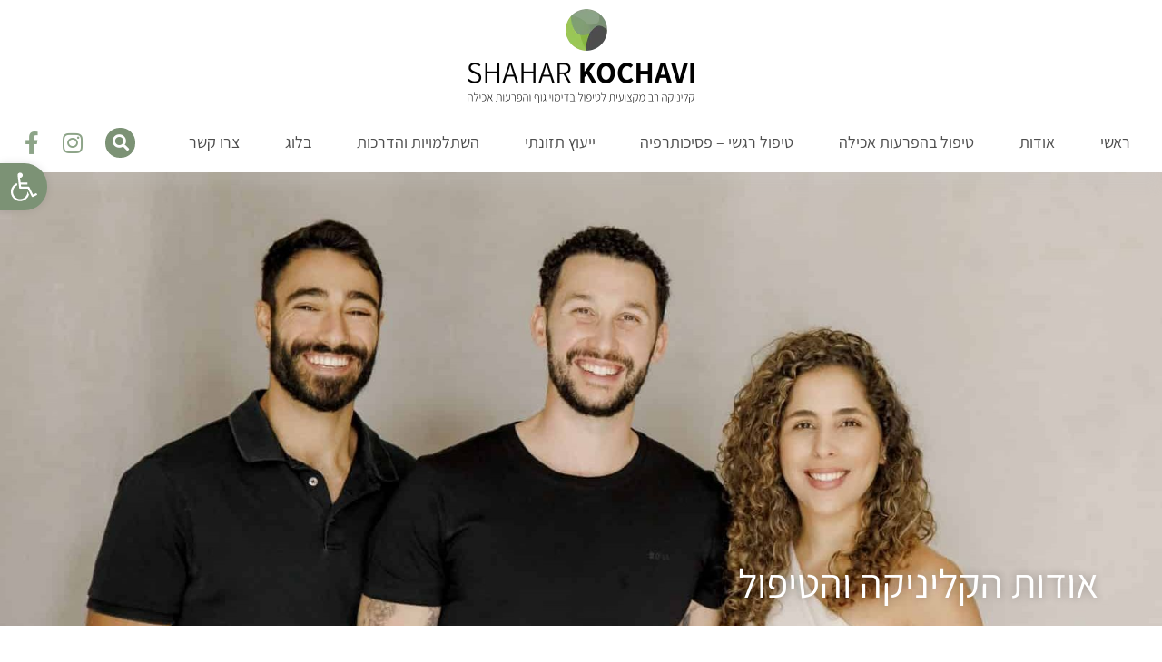

--- FILE ---
content_type: text/html; charset=UTF-8
request_url: https://kochavi.co/%D7%90%D7%95%D7%93%D7%95%D7%AA-%D7%9B%D7%95%D7%9B%D7%91%D7%99-%D7%A9%D7%97%D7%A8/
body_size: 53289
content:
<!doctype html>
<html dir="rtl" lang="he-IL">
<head><meta charset="UTF-8"><script>if(navigator.userAgent.match(/MSIE|Internet Explorer/i)||navigator.userAgent.match(/Trident\/7\..*?rv:11/i)){var href=document.location.href;if(!href.match(/[?&]nowprocket/)){if(href.indexOf("?")==-1){if(href.indexOf("#")==-1){document.location.href=href+"?nowprocket=1"}else{document.location.href=href.replace("#","?nowprocket=1#")}}else{if(href.indexOf("#")==-1){document.location.href=href+"&nowprocket=1"}else{document.location.href=href.replace("#","&nowprocket=1#")}}}}</script><script>(()=>{class RocketLazyLoadScripts{constructor(){this.v="2.0.3",this.userEvents=["keydown","keyup","mousedown","mouseup","mousemove","mouseover","mouseenter","mouseout","mouseleave","touchmove","touchstart","touchend","touchcancel","wheel","click","dblclick","input","visibilitychange"],this.attributeEvents=["onblur","onclick","oncontextmenu","ondblclick","onfocus","onmousedown","onmouseenter","onmouseleave","onmousemove","onmouseout","onmouseover","onmouseup","onmousewheel","onscroll","onsubmit"]}async t(){this.i(),this.o(),/iP(ad|hone)/.test(navigator.userAgent)&&this.h(),this.u(),this.l(this),this.m(),this.k(this),this.p(this),this._(),await Promise.all([this.R(),this.L()]),this.lastBreath=Date.now(),this.S(this),this.P(),this.D(),this.O(),this.M(),await this.C(this.delayedScripts.normal),await this.C(this.delayedScripts.defer),await this.C(this.delayedScripts.async),this.F("domReady"),await this.T(),await this.j(),await this.I(),this.F("windowLoad"),await this.A(),window.dispatchEvent(new Event("rocket-allScriptsLoaded")),this.everythingLoaded=!0,this.lastTouchEnd&&await new Promise((t=>setTimeout(t,500-Date.now()+this.lastTouchEnd))),this.H(),this.F("all"),this.U(),this.W()}i(){this.CSPIssue=sessionStorage.getItem("rocketCSPIssue"),document.addEventListener("securitypolicyviolation",(t=>{this.CSPIssue||"script-src-elem"!==t.violatedDirective||"data"!==t.blockedURI||(this.CSPIssue=!0,sessionStorage.setItem("rocketCSPIssue",!0))}),{isRocket:!0})}o(){window.addEventListener("pageshow",(t=>{this.persisted=t.persisted,this.realWindowLoadedFired=!0}),{isRocket:!0}),window.addEventListener("pagehide",(()=>{this.onFirstUserAction=null}),{isRocket:!0})}h(){let t;function e(e){t=e}window.addEventListener("touchstart",e,{isRocket:!0}),window.addEventListener("touchend",(function i(o){Math.abs(o.changedTouches[0].pageX-t.changedTouches[0].pageX)<10&&Math.abs(o.changedTouches[0].pageY-t.changedTouches[0].pageY)<10&&o.timeStamp-t.timeStamp<200&&(o.target.dispatchEvent(new PointerEvent("click",{target:o.target,bubbles:!0,cancelable:!0,detail:1})),event.preventDefault(),window.removeEventListener("touchstart",e,{isRocket:!0}),window.removeEventListener("touchend",i,{isRocket:!0}))}),{isRocket:!0})}q(t){this.userActionTriggered||("mousemove"!==t.type||this.firstMousemoveIgnored?"keyup"===t.type||"mouseover"===t.type||"mouseout"===t.type||(this.userActionTriggered=!0,this.onFirstUserAction&&this.onFirstUserAction()):this.firstMousemoveIgnored=!0),"click"===t.type&&t.preventDefault(),this.savedUserEvents.length>0&&(t.stopPropagation(),t.stopImmediatePropagation()),"touchstart"===this.lastEvent&&"touchend"===t.type&&(this.lastTouchEnd=Date.now()),"click"===t.type&&(this.lastTouchEnd=0),this.lastEvent=t.type,this.savedUserEvents.push(t)}u(){this.savedUserEvents=[],this.userEventHandler=this.q.bind(this),this.userEvents.forEach((t=>window.addEventListener(t,this.userEventHandler,{passive:!1,isRocket:!0})))}U(){this.userEvents.forEach((t=>window.removeEventListener(t,this.userEventHandler,{passive:!1,isRocket:!0}))),this.savedUserEvents.forEach((t=>{t.target.dispatchEvent(new window[t.constructor.name](t.type,t))}))}m(){this.eventsMutationObserver=new MutationObserver((t=>{const e="return false";for(const i of t){if("attributes"===i.type){const t=i.target.getAttribute(i.attributeName);t&&t!==e&&(i.target.setAttribute("data-rocket-"+i.attributeName,t),i.target["rocket"+i.attributeName]=new Function("event",t),i.target.setAttribute(i.attributeName,e))}"childList"===i.type&&i.addedNodes.forEach((t=>{if(t.nodeType===Node.ELEMENT_NODE)for(const i of t.attributes)this.attributeEvents.includes(i.name)&&i.value&&""!==i.value&&(t.setAttribute("data-rocket-"+i.name,i.value),t["rocket"+i.name]=new Function("event",i.value),t.setAttribute(i.name,e))}))}})),this.eventsMutationObserver.observe(document,{subtree:!0,childList:!0,attributeFilter:this.attributeEvents})}H(){this.eventsMutationObserver.disconnect(),this.attributeEvents.forEach((t=>{document.querySelectorAll("[data-rocket-"+t+"]").forEach((e=>{e.setAttribute(t,e.getAttribute("data-rocket-"+t)),e.removeAttribute("data-rocket-"+t)}))}))}k(t){Object.defineProperty(HTMLElement.prototype,"onclick",{get(){return this.rocketonclick||null},set(e){this.rocketonclick=e,this.setAttribute(t.everythingLoaded?"onclick":"data-rocket-onclick","this.rocketonclick(event)")}})}S(t){function e(e,i){let o=e[i];e[i]=null,Object.defineProperty(e,i,{get:()=>o,set(s){t.everythingLoaded?o=s:e["rocket"+i]=o=s}})}e(document,"onreadystatechange"),e(window,"onload"),e(window,"onpageshow");try{Object.defineProperty(document,"readyState",{get:()=>t.rocketReadyState,set(e){t.rocketReadyState=e},configurable:!0}),document.readyState="loading"}catch(t){console.log("WPRocket DJE readyState conflict, bypassing")}}l(t){this.originalAddEventListener=EventTarget.prototype.addEventListener,this.originalRemoveEventListener=EventTarget.prototype.removeEventListener,this.savedEventListeners=[],EventTarget.prototype.addEventListener=function(e,i,o){o&&o.isRocket||!t.B(e,this)&&!t.userEvents.includes(e)||t.B(e,this)&&!t.userActionTriggered||e.startsWith("rocket-")||t.everythingLoaded?t.originalAddEventListener.call(this,e,i,o):t.savedEventListeners.push({target:this,remove:!1,type:e,func:i,options:o})},EventTarget.prototype.removeEventListener=function(e,i,o){o&&o.isRocket||!t.B(e,this)&&!t.userEvents.includes(e)||t.B(e,this)&&!t.userActionTriggered||e.startsWith("rocket-")||t.everythingLoaded?t.originalRemoveEventListener.call(this,e,i,o):t.savedEventListeners.push({target:this,remove:!0,type:e,func:i,options:o})}}F(t){"all"===t&&(EventTarget.prototype.addEventListener=this.originalAddEventListener,EventTarget.prototype.removeEventListener=this.originalRemoveEventListener),this.savedEventListeners=this.savedEventListeners.filter((e=>{let i=e.type,o=e.target||window;return"domReady"===t&&"DOMContentLoaded"!==i&&"readystatechange"!==i||("windowLoad"===t&&"load"!==i&&"readystatechange"!==i&&"pageshow"!==i||(this.B(i,o)&&(i="rocket-"+i),e.remove?o.removeEventListener(i,e.func,e.options):o.addEventListener(i,e.func,e.options),!1))}))}p(t){let e;function i(e){return t.everythingLoaded?e:e.split(" ").map((t=>"load"===t||t.startsWith("load.")?"rocket-jquery-load":t)).join(" ")}function o(o){function s(e){const s=o.fn[e];o.fn[e]=o.fn.init.prototype[e]=function(){return this[0]===window&&t.userActionTriggered&&("string"==typeof arguments[0]||arguments[0]instanceof String?arguments[0]=i(arguments[0]):"object"==typeof arguments[0]&&Object.keys(arguments[0]).forEach((t=>{const e=arguments[0][t];delete arguments[0][t],arguments[0][i(t)]=e}))),s.apply(this,arguments),this}}if(o&&o.fn&&!t.allJQueries.includes(o)){const e={DOMContentLoaded:[],"rocket-DOMContentLoaded":[]};for(const t in e)document.addEventListener(t,(()=>{e[t].forEach((t=>t()))}),{isRocket:!0});o.fn.ready=o.fn.init.prototype.ready=function(i){function s(){parseInt(o.fn.jquery)>2?setTimeout((()=>i.bind(document)(o))):i.bind(document)(o)}return t.realDomReadyFired?!t.userActionTriggered||t.fauxDomReadyFired?s():e["rocket-DOMContentLoaded"].push(s):e.DOMContentLoaded.push(s),o([])},s("on"),s("one"),s("off"),t.allJQueries.push(o)}e=o}t.allJQueries=[],o(window.jQuery),Object.defineProperty(window,"jQuery",{get:()=>e,set(t){o(t)}})}P(){const t=new Map;document.write=document.writeln=function(e){const i=document.currentScript,o=document.createRange(),s=i.parentElement;let n=t.get(i);void 0===n&&(n=i.nextSibling,t.set(i,n));const c=document.createDocumentFragment();o.setStart(c,0),c.appendChild(o.createContextualFragment(e)),s.insertBefore(c,n)}}async R(){return new Promise((t=>{this.userActionTriggered?t():this.onFirstUserAction=t}))}async L(){return new Promise((t=>{document.addEventListener("DOMContentLoaded",(()=>{this.realDomReadyFired=!0,t()}),{isRocket:!0})}))}async I(){return this.realWindowLoadedFired?Promise.resolve():new Promise((t=>{window.addEventListener("load",t,{isRocket:!0})}))}M(){this.pendingScripts=[];this.scriptsMutationObserver=new MutationObserver((t=>{for(const e of t)e.addedNodes.forEach((t=>{"SCRIPT"!==t.tagName||t.noModule||t.isWPRocket||this.pendingScripts.push({script:t,promise:new Promise((e=>{const i=()=>{const i=this.pendingScripts.findIndex((e=>e.script===t));i>=0&&this.pendingScripts.splice(i,1),e()};t.addEventListener("load",i,{isRocket:!0}),t.addEventListener("error",i,{isRocket:!0}),setTimeout(i,1e3)}))})}))})),this.scriptsMutationObserver.observe(document,{childList:!0,subtree:!0})}async j(){await this.J(),this.pendingScripts.length?(await this.pendingScripts[0].promise,await this.j()):this.scriptsMutationObserver.disconnect()}D(){this.delayedScripts={normal:[],async:[],defer:[]},document.querySelectorAll("script[type$=rocketlazyloadscript]").forEach((t=>{t.hasAttribute("data-rocket-src")?t.hasAttribute("async")&&!1!==t.async?this.delayedScripts.async.push(t):t.hasAttribute("defer")&&!1!==t.defer||"module"===t.getAttribute("data-rocket-type")?this.delayedScripts.defer.push(t):this.delayedScripts.normal.push(t):this.delayedScripts.normal.push(t)}))}async _(){await this.L();let t=[];document.querySelectorAll("script[type$=rocketlazyloadscript][data-rocket-src]").forEach((e=>{let i=e.getAttribute("data-rocket-src");if(i&&!i.startsWith("data:")){i.startsWith("//")&&(i=location.protocol+i);try{const o=new URL(i).origin;o!==location.origin&&t.push({src:o,crossOrigin:e.crossOrigin||"module"===e.getAttribute("data-rocket-type")})}catch(t){}}})),t=[...new Map(t.map((t=>[JSON.stringify(t),t]))).values()],this.N(t,"preconnect")}async $(t){if(await this.G(),!0!==t.noModule||!("noModule"in HTMLScriptElement.prototype))return new Promise((e=>{let i;function o(){(i||t).setAttribute("data-rocket-status","executed"),e()}try{if(navigator.userAgent.includes("Firefox/")||""===navigator.vendor||this.CSPIssue)i=document.createElement("script"),[...t.attributes].forEach((t=>{let e=t.nodeName;"type"!==e&&("data-rocket-type"===e&&(e="type"),"data-rocket-src"===e&&(e="src"),i.setAttribute(e,t.nodeValue))})),t.text&&(i.text=t.text),t.nonce&&(i.nonce=t.nonce),i.hasAttribute("src")?(i.addEventListener("load",o,{isRocket:!0}),i.addEventListener("error",(()=>{i.setAttribute("data-rocket-status","failed-network"),e()}),{isRocket:!0}),setTimeout((()=>{i.isConnected||e()}),1)):(i.text=t.text,o()),i.isWPRocket=!0,t.parentNode.replaceChild(i,t);else{const i=t.getAttribute("data-rocket-type"),s=t.getAttribute("data-rocket-src");i?(t.type=i,t.removeAttribute("data-rocket-type")):t.removeAttribute("type"),t.addEventListener("load",o,{isRocket:!0}),t.addEventListener("error",(i=>{this.CSPIssue&&i.target.src.startsWith("data:")?(console.log("WPRocket: CSP fallback activated"),t.removeAttribute("src"),this.$(t).then(e)):(t.setAttribute("data-rocket-status","failed-network"),e())}),{isRocket:!0}),s?(t.fetchPriority="high",t.removeAttribute("data-rocket-src"),t.src=s):t.src="data:text/javascript;base64,"+window.btoa(unescape(encodeURIComponent(t.text)))}}catch(i){t.setAttribute("data-rocket-status","failed-transform"),e()}}));t.setAttribute("data-rocket-status","skipped")}async C(t){const e=t.shift();return e?(e.isConnected&&await this.$(e),this.C(t)):Promise.resolve()}O(){this.N([...this.delayedScripts.normal,...this.delayedScripts.defer,...this.delayedScripts.async],"preload")}N(t,e){this.trash=this.trash||[];let i=!0;var o=document.createDocumentFragment();t.forEach((t=>{const s=t.getAttribute&&t.getAttribute("data-rocket-src")||t.src;if(s&&!s.startsWith("data:")){const n=document.createElement("link");n.href=s,n.rel=e,"preconnect"!==e&&(n.as="script",n.fetchPriority=i?"high":"low"),t.getAttribute&&"module"===t.getAttribute("data-rocket-type")&&(n.crossOrigin=!0),t.crossOrigin&&(n.crossOrigin=t.crossOrigin),t.integrity&&(n.integrity=t.integrity),t.nonce&&(n.nonce=t.nonce),o.appendChild(n),this.trash.push(n),i=!1}})),document.head.appendChild(o)}W(){this.trash.forEach((t=>t.remove()))}async T(){try{document.readyState="interactive"}catch(t){}this.fauxDomReadyFired=!0;try{await this.G(),document.dispatchEvent(new Event("rocket-readystatechange")),await this.G(),document.rocketonreadystatechange&&document.rocketonreadystatechange(),await this.G(),document.dispatchEvent(new Event("rocket-DOMContentLoaded")),await this.G(),window.dispatchEvent(new Event("rocket-DOMContentLoaded"))}catch(t){console.error(t)}}async A(){try{document.readyState="complete"}catch(t){}try{await this.G(),document.dispatchEvent(new Event("rocket-readystatechange")),await this.G(),document.rocketonreadystatechange&&document.rocketonreadystatechange(),await this.G(),window.dispatchEvent(new Event("rocket-load")),await this.G(),window.rocketonload&&window.rocketonload(),await this.G(),this.allJQueries.forEach((t=>t(window).trigger("rocket-jquery-load"))),await this.G();const t=new Event("rocket-pageshow");t.persisted=this.persisted,window.dispatchEvent(t),await this.G(),window.rocketonpageshow&&window.rocketonpageshow({persisted:this.persisted})}catch(t){console.error(t)}}async G(){Date.now()-this.lastBreath>45&&(await this.J(),this.lastBreath=Date.now())}async J(){return document.hidden?new Promise((t=>setTimeout(t))):new Promise((t=>requestAnimationFrame(t)))}B(t,e){return e===document&&"readystatechange"===t||(e===document&&"DOMContentLoaded"===t||(e===window&&"DOMContentLoaded"===t||(e===window&&"load"===t||e===window&&"pageshow"===t)))}static run(){(new RocketLazyLoadScripts).t()}}RocketLazyLoadScripts.run()})();</script>
	
	<meta name="viewport" content="width=device-width, initial-scale=1">
	<link rel="profile" href="https://gmpg.org/xfn/11">
	<meta name='robots' content='index, follow, max-image-preview:large, max-snippet:-1, max-video-preview:-1' />
	<style></style>
	
	<!-- This site is optimized with the Yoast SEO plugin v25.3.1 - https://yoast.com/wordpress/plugins/seo/ -->
	<title>אודות הקליניקה - שחר כוכבי - הקליניקה לתזונה וטיפול קוגניטיבי התנהגותי - מכון רב מקצועי לטיפול בהפרעות אכילה</title>
<link crossorigin data-rocket-preconnect href="https://www.googletagmanager.com" rel="preconnect">
<link crossorigin data-rocket-preconnect href="https://connect.facebook.net" rel="preconnect">
<link crossorigin data-rocket-preconnect href="https://calendly.com" rel="preconnect">
<link crossorigin data-rocket-preconnect href="https://assets.calendly.com" rel="preconnect">
<link crossorigin data-rocket-preload as="font" href="https://kochavi.co/wp-content/plugins/elementor/assets/lib/font-awesome/webfonts/fa-solid-900.woff2" rel="preload">
<link crossorigin data-rocket-preload as="font" href="https://kochavi.co/wp-content/plugins/elementor/assets/lib/eicons/fonts/eicons.woff2?5.41.0" rel="preload">
<link crossorigin data-rocket-preload as="font" href="https://kochavi.co/wp-content/uploads/elementor/google-fonts/fonts/assistant-2sdczgjynijsi6h75xkzamw5o7w.woff2" rel="preload">
<link crossorigin data-rocket-preload as="font" href="https://kochavi.co/wp-content/uploads/elementor/google-fonts/fonts/assistant-2sdczgjynijsi6h75xkzagw5.woff2" rel="preload">
<link crossorigin data-rocket-preload as="font" href="https://kochavi.co/wp-content/plugins/elementor/assets/lib/font-awesome/webfonts/fa-brands-400.woff2" rel="preload">
<link crossorigin data-rocket-preload as="font" href="https://kochavi.co/wp-content/plugins/elementor/assets/lib/font-awesome/webfonts/fa-regular-400.woff2" rel="preload">
<style id="wpr-usedcss">img:is([sizes=auto i],[sizes^="auto," i]){contain-intrinsic-size:3000px 1500px}img.emoji{display:inline!important;border:none!important;box-shadow:none!important;height:1em!important;width:1em!important;margin:0 .07em!important;vertical-align:-.1em!important;background:0 0!important;padding:0!important}:root{--wp--preset--aspect-ratio--square:1;--wp--preset--aspect-ratio--4-3:4/3;--wp--preset--aspect-ratio--3-4:3/4;--wp--preset--aspect-ratio--3-2:3/2;--wp--preset--aspect-ratio--2-3:2/3;--wp--preset--aspect-ratio--16-9:16/9;--wp--preset--aspect-ratio--9-16:9/16;--wp--preset--color--black:#000000;--wp--preset--color--cyan-bluish-gray:#abb8c3;--wp--preset--color--white:#ffffff;--wp--preset--color--pale-pink:#f78da7;--wp--preset--color--vivid-red:#cf2e2e;--wp--preset--color--luminous-vivid-orange:#ff6900;--wp--preset--color--luminous-vivid-amber:#fcb900;--wp--preset--color--light-green-cyan:#7bdcb5;--wp--preset--color--vivid-green-cyan:#00d084;--wp--preset--color--pale-cyan-blue:#8ed1fc;--wp--preset--color--vivid-cyan-blue:#0693e3;--wp--preset--color--vivid-purple:#9b51e0;--wp--preset--gradient--vivid-cyan-blue-to-vivid-purple:linear-gradient(135deg,rgba(6, 147, 227, 1) 0%,rgb(155, 81, 224) 100%);--wp--preset--gradient--light-green-cyan-to-vivid-green-cyan:linear-gradient(135deg,rgb(122, 220, 180) 0%,rgb(0, 208, 130) 100%);--wp--preset--gradient--luminous-vivid-amber-to-luminous-vivid-orange:linear-gradient(135deg,rgba(252, 185, 0, 1) 0%,rgba(255, 105, 0, 1) 100%);--wp--preset--gradient--luminous-vivid-orange-to-vivid-red:linear-gradient(135deg,rgba(255, 105, 0, 1) 0%,rgb(207, 46, 46) 100%);--wp--preset--gradient--very-light-gray-to-cyan-bluish-gray:linear-gradient(135deg,rgb(238, 238, 238) 0%,rgb(169, 184, 195) 100%);--wp--preset--gradient--cool-to-warm-spectrum:linear-gradient(135deg,rgb(74, 234, 220) 0%,rgb(151, 120, 209) 20%,rgb(207, 42, 186) 40%,rgb(238, 44, 130) 60%,rgb(251, 105, 98) 80%,rgb(254, 248, 76) 100%);--wp--preset--gradient--blush-light-purple:linear-gradient(135deg,rgb(255, 206, 236) 0%,rgb(152, 150, 240) 100%);--wp--preset--gradient--blush-bordeaux:linear-gradient(135deg,rgb(254, 205, 165) 0%,rgb(254, 45, 45) 50%,rgb(107, 0, 62) 100%);--wp--preset--gradient--luminous-dusk:linear-gradient(135deg,rgb(255, 203, 112) 0%,rgb(199, 81, 192) 50%,rgb(65, 88, 208) 100%);--wp--preset--gradient--pale-ocean:linear-gradient(135deg,rgb(255, 245, 203) 0%,rgb(182, 227, 212) 50%,rgb(51, 167, 181) 100%);--wp--preset--gradient--electric-grass:linear-gradient(135deg,rgb(202, 248, 128) 0%,rgb(113, 206, 126) 100%);--wp--preset--gradient--midnight:linear-gradient(135deg,rgb(2, 3, 129) 0%,rgb(40, 116, 252) 100%);--wp--preset--font-size--small:13px;--wp--preset--font-size--medium:20px;--wp--preset--font-size--large:36px;--wp--preset--font-size--x-large:42px;--wp--preset--spacing--20:0.44rem;--wp--preset--spacing--30:0.67rem;--wp--preset--spacing--40:1rem;--wp--preset--spacing--50:1.5rem;--wp--preset--spacing--60:2.25rem;--wp--preset--spacing--70:3.38rem;--wp--preset--spacing--80:5.06rem;--wp--preset--shadow--natural:6px 6px 9px rgba(0, 0, 0, .2);--wp--preset--shadow--deep:12px 12px 50px rgba(0, 0, 0, .4);--wp--preset--shadow--sharp:6px 6px 0px rgba(0, 0, 0, .2);--wp--preset--shadow--outlined:6px 6px 0px -3px rgba(255, 255, 255, 1),6px 6px rgba(0, 0, 0, 1);--wp--preset--shadow--crisp:6px 6px 0px rgba(0, 0, 0, 1)}:root{--wp--style--global--content-size:800px;--wp--style--global--wide-size:1200px}:where(body){margin:0}:where(.wp-site-blocks)>*{margin-block-start:24px;margin-block-end:0}:where(.wp-site-blocks)>:first-child{margin-block-start:0}:where(.wp-site-blocks)>:last-child{margin-block-end:0}:root{--wp--style--block-gap:24px}:root :where(.is-layout-flow)>:first-child{margin-block-start:0}:root :where(.is-layout-flow)>:last-child{margin-block-end:0}:root :where(.is-layout-flow)>*{margin-block-start:24px;margin-block-end:0}:root :where(.is-layout-constrained)>:first-child{margin-block-start:0}:root :where(.is-layout-constrained)>:last-child{margin-block-end:0}:root :where(.is-layout-constrained)>*{margin-block-start:24px;margin-block-end:0}:root :where(.is-layout-flex){gap:24px}:root :where(.is-layout-grid){gap:24px}body{padding-top:0;padding-right:0;padding-bottom:0;padding-left:0}a:where(:not(.wp-element-button)){text-decoration:underline}:root :where(.wp-element-button,.wp-block-button__link){background-color:#32373c;border-width:0;color:#fff;font-family:inherit;font-size:inherit;line-height:inherit;padding:calc(.667em + 2px) calc(1.333em + 2px);text-decoration:none}:root :where(.wp-block-pullquote){font-size:1.5em;line-height:1.6}#pojo-a11y-toolbar{position:fixed;font-size:16px!important;line-height:1.4;z-index:9999}#pojo-a11y-toolbar.pojo-a11y-toolbar-left{left:-180px;-webkit-transition:left 750ms cubic-bezier(.23, 1, .32, 1);-moz-transition:left 750ms cubic-bezier(.23, 1, .32, 1);-o-transition:left 750ms cubic-bezier(.23, 1, .32, 1);transition:left 750ms cubic-bezier(.23, 1, .32, 1)}#pojo-a11y-toolbar.pojo-a11y-toolbar-left.pojo-a11y-toolbar-open{left:0}#pojo-a11y-toolbar.pojo-a11y-toolbar-left .pojo-a11y-toolbar-toggle{left:180px}#pojo-a11y-toolbar .pojo-a11y-toolbar-toggle{position:absolute}#pojo-a11y-toolbar .pojo-a11y-toolbar-toggle a{display:inline-block;font-size:200%;line-height:0;padding:10px;-webkit-box-shadow:0 0 10px 0 rgba(0,0,0,.1);box-shadow:0 0 10px 0 rgba(0,0,0,.1)}#pojo-a11y-toolbar .pojo-a11y-toolbar-toggle a:focus,#pojo-a11y-toolbar .pojo-a11y-toolbar-toggle a:hover{-webkit-box-shadow:0 0 10px 0 rgba(0,0,0,.2);box-shadow:0 0 10px 0 rgba(0,0,0,.2)}#pojo-a11y-toolbar .pojo-a11y-toolbar-toggle svg{max-width:inherit}#pojo-a11y-toolbar .pojo-a11y-toolbar-overlay{border:1px solid;font-size:100%;width:180px}#pojo-a11y-toolbar .pojo-a11y-toolbar-overlay p.pojo-a11y-toolbar-title{display:block;line-height:2;font-weight:700;padding:10px 15px 0;margin:0}#pojo-a11y-toolbar .pojo-a11y-toolbar-overlay.pojo-a11y-toolbar-open .pojo-a11y-toolbar-overlay,#pojo-a11y-toolbar .pojo-a11y-toolbar-overlay.pojo-a11y-toolbar-open .pojo-a11y-toolbar-toggle a{-webkit-box-shadow:0 0 10px 0 rgba(0,0,0,.2);box-shadow:0 0 10px 0 rgba(0,0,0,.2)}#pojo-a11y-toolbar .pojo-a11y-toolbar-overlay ul.pojo-a11y-toolbar-items{list-style:none;margin:0;padding:10px 0}#pojo-a11y-toolbar .pojo-a11y-toolbar-overlay ul.pojo-a11y-toolbar-items li.pojo-a11y-toolbar-item a{display:block;padding:10px 15px;font-size:80%;line-height:1}#pojo-a11y-toolbar .pojo-a11y-toolbar-overlay ul.pojo-a11y-toolbar-items li.pojo-a11y-toolbar-item a.active{font-weight:700}#pojo-a11y-toolbar .pojo-a11y-toolbar-overlay ul.pojo-a11y-toolbar-items li.pojo-a11y-toolbar-item a svg{padding-right:6px;display:inline-block;width:1.5em;font-style:normal;font-weight:400;font-size:inherit;line-height:1;text-align:center;text-rendering:auto;vertical-align:middle}#pojo-a11y-toolbar .pojo-a11y-toolbar-overlay ul.pojo-a11y-toolbar-items li.pojo-a11y-toolbar-item a .pojo-a11y-toolbar-text{vertical-align:middle}body.rtl #pojo-a11y-toolbar .pojo-a11y-toolbar-overlay ul.pojo-a11y-toolbar-items li.pojo-a11y-toolbar-item a svg{padding-left:6px;padding-right:0}.pojo-skip-link{position:absolute;top:-1000em}.pojo-skip-link:focus{left:50px;top:50px;height:auto;width:200px;display:block;font-size:14px;font-weight:700;text-align:center;padding:15px 23px 14px;background-color:#f1f1f1;color:#21759b;z-index:100000;line-height:normal;text-decoration:none;box-shadow:0 0 2px 2px rgba(0,0,0,.6)}body.rtl .pojo-skip-link:focus{right:50px;left:auto}#pojo-a11y-toolbar *,#pojo-a11y-toolbar ::after,#pojo-a11y-toolbar ::before{box-sizing:border-box}.pojo-sr-only{position:absolute;width:1px;height:1px;padding:0;margin:-1px;overflow:hidden;clip:rect(0,0,0,0);border:0}html{line-height:1.15;-webkit-text-size-adjust:100%}*,:after,:before{box-sizing:border-box}body{background-color:#fff;color:#333;font-family:-apple-system,BlinkMacSystemFont,'Segoe UI',Roboto,'Helvetica Neue',Arial,'Noto Sans',sans-serif,'Apple Color Emoji','Segoe UI Emoji','Segoe UI Symbol','Noto Color Emoji';font-size:1rem;font-weight:400;line-height:1.5;margin:0;-webkit-font-smoothing:antialiased;-moz-osx-font-smoothing:grayscale}h1,h2,h3,h4{color:inherit;font-family:inherit;font-weight:500;line-height:1.2;margin-block-end:1rem;margin-block-start:.5rem}h1{font-size:2.5rem}h2{font-size:2rem}h3{font-size:1.75rem}h4{font-size:1.5rem}p{margin-block-end:.9rem;margin-block-start:0}a{background-color:transparent;color:#c36;text-decoration:none}a:active,a:hover{color:#336}a:not([href]):not([tabindex]),a:not([href]):not([tabindex]):focus,a:not([href]):not([tabindex]):hover{color:inherit;text-decoration:none}a:not([href]):not([tabindex]):focus{outline:0}strong{font-weight:bolder}code{font-family:monospace,monospace;font-size:1em}sub{font-size:75%;line-height:0;position:relative;vertical-align:baseline}sub{bottom:-.25em}img{border-style:none;height:auto;max-width:100%}[hidden],template{display:none}@media print{*,:after,:before{background:0 0!important;box-shadow:none!important;color:#000!important;text-shadow:none!important}a,a:visited{text-decoration:underline}a[href]:after{content:" (" attr(href) ")"}a[href^="#"]:after,a[href^="javascript:"]:after{content:""}img,tr{-moz-column-break-inside:avoid;break-inside:avoid}h2,h3,p{orphans:3;widows:3}h2,h3{-moz-column-break-after:avoid;break-after:avoid}}label{display:inline-block;line-height:1;vertical-align:middle}button,input,optgroup,select,textarea{font-family:inherit;font-size:1rem;line-height:1.5;margin:0}input[type=email],input[type=number],input[type=password],input[type=search],input[type=text],input[type=url],select,textarea{border:1px solid #666;border-radius:3px;padding:.5rem 1rem;transition:all .3s;width:100%}input[type=email]:focus,input[type=number]:focus,input[type=password]:focus,input[type=search]:focus,input[type=text]:focus,input[type=url]:focus,select:focus,textarea:focus{border-color:#333}button,input{overflow:visible}button,select{text-transform:none}[type=button],[type=reset],[type=submit],button{-webkit-appearance:button;width:auto}[type=button],[type=submit],button{background-color:transparent;border:1px solid #c36;border-radius:3px;color:#c36;display:inline-block;font-size:1rem;font-weight:400;padding:.5rem 1rem;text-align:center;transition:all .3s;-webkit-user-select:none;-moz-user-select:none;user-select:none;white-space:nowrap}[type=button]:focus:not(:focus-visible),[type=submit]:focus:not(:focus-visible),button:focus:not(:focus-visible){outline:0}[type=button]:focus,[type=button]:hover,[type=submit]:focus,[type=submit]:hover,button:focus,button:hover{background-color:#c36;color:#fff;text-decoration:none}[type=button]:not(:disabled),[type=submit]:not(:disabled),button:not(:disabled){cursor:pointer}fieldset{padding:.35em .75em .625em}legend{box-sizing:border-box;color:inherit;display:table;max-width:100%;padding:0;white-space:normal}progress{vertical-align:baseline}textarea{overflow:auto;resize:vertical}[type=checkbox],[type=radio]{box-sizing:border-box;padding:0}[type=number]::-webkit-inner-spin-button,[type=number]::-webkit-outer-spin-button{height:auto}[type=search]{-webkit-appearance:textfield;outline-offset:-2px}[type=search]::-webkit-search-decoration{-webkit-appearance:none}::-webkit-file-upload-button{-webkit-appearance:button;font:inherit}select{display:block}table{background-color:transparent;border-collapse:collapse;border-spacing:0;font-size:.9em;margin-block-end:15px;width:100%}table tbody+tbody{border-block-start:2px solid hsla(0,0%,50%,.502)}dl,dt,li,ol,ul{background:0 0;border:0;font-size:100%;margin-block-end:0;margin-block-start:0;outline:0;vertical-align:baseline}.sticky{display:block;position:relative}.hide{display:none!important}.screen-reader-text{clip:rect(1px,1px,1px,1px);height:1px;overflow:hidden;position:absolute!important;width:1px;word-wrap:normal!important}.screen-reader-text:focus{background-color:#eee;clip:auto!important;clip-path:none;color:#333;display:block;font-size:1rem;height:auto;left:5px;line-height:normal;padding:12px 24px;text-decoration:none;top:5px;width:auto;z-index:100000}.elementor-screen-only,.screen-reader-text,.screen-reader-text span{height:1px;margin:-1px;overflow:hidden;padding:0;position:absolute;top:-10000em;width:1px;clip:rect(0,0,0,0);border:0}.elementor *,.elementor :after,.elementor :before{box-sizing:border-box}.elementor a{box-shadow:none;text-decoration:none}.elementor img{border:none;border-radius:0;box-shadow:none;height:auto;max-width:100%}.elementor .elementor-widget:not(.elementor-widget-text-editor):not(.elementor-widget-theme-post-content) figure{margin:0}.elementor iframe,.elementor object,.elementor video{border:none;line-height:1;margin:0;max-width:100%;width:100%}.elementor .elementor-background-overlay{inset:0;position:absolute}.elementor-element{--flex-direction:initial;--flex-wrap:initial;--justify-content:initial;--align-items:initial;--align-content:initial;--gap:initial;--flex-basis:initial;--flex-grow:initial;--flex-shrink:initial;--order:initial;--align-self:initial;align-self:var(--align-self);flex-basis:var(--flex-basis);flex-grow:var(--flex-grow);flex-shrink:var(--flex-shrink);order:var(--order)}.elementor-element:where(.e-con-full,.elementor-widget){align-content:var(--align-content);align-items:var(--align-items);flex-direction:var(--flex-direction);flex-wrap:var(--flex-wrap);gap:var(--row-gap) var(--column-gap);justify-content:var(--justify-content)}.elementor-invisible{visibility:hidden}.elementor-align-right{text-align:right}:root{--page-title-display:block}.elementor-section{position:relative}.elementor-section .elementor-container{display:flex;margin-left:auto;margin-right:auto;position:relative}@media (max-width:1024px){.elementor-section .elementor-container{flex-wrap:wrap}}.elementor-section.elementor-section-items-middle>.elementor-container{align-items:center}.elementor-section.elementor-section-items-bottom>.elementor-container{align-items:flex-end}.elementor-widget-wrap{align-content:flex-start;flex-wrap:wrap;position:relative;width:100%}.elementor:not(.elementor-bc-flex-widget) .elementor-widget-wrap{display:flex}.elementor-widget-wrap>.elementor-element{width:100%}.elementor-widget-wrap.e-swiper-container{width:calc(100% - (var(--e-column-margin-left,0px) + var(--e-column-margin-right,0px)))}.elementor-widget{position:relative}.elementor-widget:not(:last-child){margin-bottom:var(--kit-widget-spacing,20px)}.elementor-column{display:flex;min-height:1px;position:relative}.elementor-column-gap-narrow>.elementor-column>.elementor-element-populated{padding:5px}.elementor-column-gap-default>.elementor-column>.elementor-element-populated{padding:10px}.elementor-inner-section .elementor-column-gap-no .elementor-element-populated{padding:0}@media (min-width:768px){.elementor-column.elementor-col-25{width:25%}.elementor-column.elementor-col-50{width:50%}.elementor-column.elementor-col-100{width:100%}}.elementor-grid{display:grid;grid-column-gap:var(--grid-column-gap);grid-row-gap:var(--grid-row-gap)}.elementor-grid .elementor-grid-item{min-width:0}.elementor-grid-0 .elementor-grid{display:inline-block;margin-bottom:calc(-1 * var(--grid-row-gap));width:100%;word-spacing:var(--grid-column-gap)}.elementor-grid-0 .elementor-grid .elementor-grid-item{display:inline-block;margin-bottom:var(--grid-row-gap);word-break:break-word}@media (min-width:1025px){#elementor-device-mode:after{content:"desktop"}}@media (min-width:-1){#elementor-device-mode:after{content:"widescreen"}}@media (max-width:-1){#elementor-device-mode:after{content:"laptop";content:"tablet_extra"}}@media (max-width:1024px){#elementor-device-mode:after{content:"tablet"}}@media (max-width:-1){#elementor-device-mode:after{content:"mobile_extra"}}@media (max-width:767px){#pojo-a11y-toolbar .pojo-a11y-toolbar-overlay p.pojo-a11y-toolbar-title{padding:7px 12px 0}#pojo-a11y-toolbar .pojo-a11y-toolbar-overlay ul.pojo-a11y-toolbar-items{padding:7px 0}#pojo-a11y-toolbar .pojo-a11y-toolbar-overlay ul.pojo-a11y-toolbar-items li.pojo-a11y-toolbar-item a{display:block;padding:7px 12px}.elementor-column{width:100%}.elementor-grid-mobile-0 .elementor-grid{display:inline-block;margin-bottom:calc(-1 * var(--grid-row-gap));width:100%;word-spacing:var(--grid-column-gap)}.elementor-grid-mobile-0 .elementor-grid .elementor-grid-item{display:inline-block;margin-bottom:var(--grid-row-gap);word-break:break-word}#elementor-device-mode:after{content:"mobile"}}@media (prefers-reduced-motion:no-preference){html{scroll-behavior:smooth}}.e-con{--border-radius:0;--border-top-width:0px;--border-right-width:0px;--border-bottom-width:0px;--border-left-width:0px;--border-style:initial;--border-color:initial;--container-widget-width:100%;--container-widget-height:initial;--container-widget-flex-grow:0;--container-widget-align-self:initial;--content-width:min(100%,var(--container-max-width,1140px));--width:100%;--min-height:initial;--height:auto;--text-align:initial;--margin-top:0px;--margin-right:0px;--margin-bottom:0px;--margin-left:0px;--padding-top:var(--container-default-padding-top,10px);--padding-right:var(--container-default-padding-right,10px);--padding-bottom:var(--container-default-padding-bottom,10px);--padding-left:var(--container-default-padding-left,10px);--position:relative;--z-index:revert;--overflow:visible;--gap:var(--widgets-spacing,20px);--row-gap:var(--widgets-spacing-row,20px);--column-gap:var(--widgets-spacing-column,20px);--overlay-mix-blend-mode:initial;--overlay-opacity:1;--overlay-transition:0.3s;--e-con-grid-template-columns:repeat(3,1fr);--e-con-grid-template-rows:repeat(2,1fr);border-radius:var(--border-radius);height:var(--height);min-height:var(--min-height);min-width:0;overflow:var(--overflow);position:var(--position);width:var(--width);z-index:var(--z-index);--flex-wrap-mobile:wrap;margin-block-end:var(--margin-block-end);margin-block-start:var(--margin-block-start);margin-inline-end:var(--margin-inline-end);margin-inline-start:var(--margin-inline-start);padding-inline-end:var(--padding-inline-end);padding-inline-start:var(--padding-inline-start)}.e-con:not(.e-div-block-base){transition:background var(--background-transition,.3s),border var(--border-transition,.3s),box-shadow var(--border-transition,.3s),transform var(--e-con-transform-transition-duration,.4s)}.e-con{--margin-block-start:var(--margin-top);--margin-block-end:var(--margin-bottom);--margin-inline-start:var(--margin-left);--margin-inline-end:var(--margin-right);--padding-inline-start:var(--padding-left);--padding-inline-end:var(--padding-right);--padding-block-start:var(--padding-top);--padding-block-end:var(--padding-bottom);--border-block-start-width:var(--border-top-width);--border-block-end-width:var(--border-bottom-width);--border-inline-start-width:var(--border-left-width);--border-inline-end-width:var(--border-right-width)}body.rtl .e-con{--padding-inline-start:var(--padding-right);--padding-inline-end:var(--padding-left);--margin-inline-start:var(--margin-right);--margin-inline-end:var(--margin-left);--border-inline-start-width:var(--border-right-width);--border-inline-end-width:var(--border-left-width)}.e-con>.e-con-inner{padding-block-end:var(--padding-block-end);padding-block-start:var(--padding-block-start);text-align:var(--text-align)}.e-con,.e-con>.e-con-inner{display:var(--display)}.e-con>.e-con-inner{gap:var(--row-gap) var(--column-gap);height:100%;margin:0 auto;max-width:var(--content-width);padding-inline-end:0;padding-inline-start:0;width:100%}:is(.elementor-section-wrap,[data-elementor-id])>.e-con{--margin-left:auto;--margin-right:auto;max-width:min(100%,var(--width))}.e-con .elementor-widget.elementor-widget{margin-block-end:0}.e-con:before,.e-con>.elementor-motion-effects-container>.elementor-motion-effects-layer:before{border-block-end-width:var(--border-block-end-width);border-block-start-width:var(--border-block-start-width);border-color:var(--border-color);border-inline-end-width:var(--border-inline-end-width);border-inline-start-width:var(--border-inline-start-width);border-radius:var(--border-radius);border-style:var(--border-style);content:var(--background-overlay);display:block;height:max(100% + var(--border-top-width) + var(--border-bottom-width),100%);left:calc(0px - var(--border-left-width));mix-blend-mode:var(--overlay-mix-blend-mode);opacity:var(--overlay-opacity);position:absolute;top:calc(0px - var(--border-top-width));transition:var(--overlay-transition,.3s);width:max(100% + var(--border-left-width) + var(--border-right-width),100%)}.e-con:before{transition:background var(--overlay-transition,.3s),border-radius var(--border-transition,.3s),opacity var(--overlay-transition,.3s)}.e-con .elementor-widget{min-width:0}.e-con .elementor-widget.e-widget-swiper{width:100%}.e-con>.e-con-inner>.elementor-widget>.elementor-widget-container,.e-con>.elementor-widget>.elementor-widget-container{height:100%}.e-con.e-con>.e-con-inner>.elementor-widget,.elementor.elementor .e-con>.elementor-widget{max-width:100%}.e-con .elementor-widget:not(:last-child){--kit-widget-spacing:0px}.elementor-element:not(.e-div-block-base) .elementor-widget-container,.elementor-element:not(.e-div-block-base):not(:has(.elementor-widget-container)){transition:background .3s,border .3s,border-radius .3s,box-shadow .3s,transform var(--e-transform-transition-duration,.4s)}.elementor-heading-title{line-height:1;margin:0;padding:0}.elementor-icon{color:#69727d;display:inline-block;font-size:50px;line-height:1;text-align:center;transition:all .3s}.elementor-icon:hover{color:#69727d}.elementor-icon i,.elementor-icon svg{display:block;height:1em;position:relative;width:1em}.elementor-icon i:before,.elementor-icon svg:before{left:50%;position:absolute;transform:translateX(-50%)}.elementor-shape-rounded .elementor-icon{border-radius:10%}.elementor-shape-circle .elementor-icon{border-radius:50%}.animated{animation-duration:1.25s}.animated.reverse{animation-direction:reverse;animation-fill-mode:forwards}@media (prefers-reduced-motion:reduce){.animated{animation:none}}@media (max-width:767px){.elementor .elementor-hidden-phone{display:none}.elementor-widget:not(.elementor-mobile-align-right) .elementor-icon-list-item:after{right:0}.elementor-widget:not(.elementor-mobile-align-left) .elementor-icon-list-item:after{left:0}}@media (min-width:768px) and (max-width:1024px){.elementor .elementor-hidden-tablet{display:none}}@media (min-width:1025px) and (max-width:99999px){.elementor .elementor-hidden-desktop{display:none}}.elementor-widget-image{text-align:center}.elementor-widget-image a{display:inline-block}.elementor-widget-image img{display:inline-block;vertical-align:middle}.elementor-sticky--active{z-index:99}.e-con.elementor-sticky--active{z-index:var(--z-index,99)}.elementor-item:after,.elementor-item:before{display:block;position:absolute;transition:.3s;transition-timing-function:cubic-bezier(.58,.3,.005,1)}.elementor-item:not(:hover):not(:focus):not(.elementor-item-active):not(.highlighted):after,.elementor-item:not(:hover):not(:focus):not(.elementor-item-active):not(.highlighted):before{opacity:0}.elementor-item-active:after,.elementor-item-active:before,.elementor-item.highlighted:after,.elementor-item.highlighted:before,.elementor-item:focus:after,.elementor-item:focus:before,.elementor-item:hover:after,.elementor-item:hover:before{transform:scale(1)}.elementor-nav-menu--main .elementor-nav-menu a{transition:.4s}.elementor-nav-menu--main .elementor-nav-menu a,.elementor-nav-menu--main .elementor-nav-menu a.highlighted,.elementor-nav-menu--main .elementor-nav-menu a:focus,.elementor-nav-menu--main .elementor-nav-menu a:hover{padding:13px 20px}.elementor-nav-menu--main .elementor-nav-menu a.current{background:#1f2124;color:#fff}.elementor-nav-menu--main .elementor-nav-menu a.disabled{background:#3f444b;color:#88909b}.elementor-nav-menu--main .elementor-nav-menu ul{border-style:solid;border-width:0;padding:0;position:absolute;width:12em}.elementor-nav-menu--main .elementor-nav-menu span.scroll-down,.elementor-nav-menu--main .elementor-nav-menu span.scroll-up{background:#fff;display:none;height:20px;overflow:hidden;position:absolute;visibility:hidden}.elementor-nav-menu--main .elementor-nav-menu span.scroll-down-arrow,.elementor-nav-menu--main .elementor-nav-menu span.scroll-up-arrow{border:8px dashed transparent;border-bottom:8px solid #33373d;height:0;margin-inline-start:-8px;overflow:hidden;position:absolute;right:50%;top:-2px;width:0}.elementor-nav-menu--main .elementor-nav-menu span.scroll-down-arrow{border-color:#33373d transparent transparent;border-style:solid dashed dashed;top:6px}.elementor-nav-menu--main .elementor-nav-menu--dropdown .sub-arrow .e-font-icon-svg,.elementor-nav-menu--main .elementor-nav-menu--dropdown .sub-arrow i{transform:rotate(90deg)}.elementor-nav-menu--main .elementor-nav-menu--dropdown .sub-arrow .e-font-icon-svg{fill:currentColor;height:1em;width:1em}.elementor-nav-menu--layout-horizontal{display:flex}.elementor-nav-menu--layout-horizontal .elementor-nav-menu{display:flex;flex-wrap:wrap}.elementor-nav-menu--layout-horizontal .elementor-nav-menu a{flex-grow:1;white-space:nowrap}.elementor-nav-menu--layout-horizontal .elementor-nav-menu>li{display:flex}.elementor-nav-menu--layout-horizontal .elementor-nav-menu>li ul,.elementor-nav-menu--layout-horizontal .elementor-nav-menu>li>.scroll-down{top:100%!important}.elementor-nav-menu--layout-horizontal .elementor-nav-menu>li:not(:first-child)>a{margin-inline-start:var(--e-nav-menu-horizontal-menu-item-margin)}.elementor-nav-menu--layout-horizontal .elementor-nav-menu>li:not(:first-child)>.scroll-down,.elementor-nav-menu--layout-horizontal .elementor-nav-menu>li:not(:first-child)>.scroll-up,.elementor-nav-menu--layout-horizontal .elementor-nav-menu>li:not(:first-child)>ul{right:var(--e-nav-menu-horizontal-menu-item-margin)!important}.elementor-nav-menu--layout-horizontal .elementor-nav-menu>li:not(:last-child)>a{margin-inline-end:var(--e-nav-menu-horizontal-menu-item-margin)}.elementor-nav-menu--layout-horizontal .elementor-nav-menu>li:not(:last-child):after{align-self:center;border-color:var(--e-nav-menu-divider-color,#000);border-left-style:var(--e-nav-menu-divider-style,solid);border-left-width:var(--e-nav-menu-divider-width,2px);content:var(--e-nav-menu-divider-content,none);height:var(--e-nav-menu-divider-height,35%)}.elementor-nav-menu__align-justify .elementor-nav-menu--layout-horizontal .elementor-nav-menu{width:100%}.elementor-nav-menu__align-justify .elementor-nav-menu--layout-horizontal .elementor-nav-menu>li{flex-grow:1}.elementor-nav-menu__align-justify .elementor-nav-menu--layout-horizontal .elementor-nav-menu>li>a{justify-content:center}.elementor-widget-nav-menu:not(.elementor-nav-menu--toggle) .elementor-menu-toggle{display:none}.elementor-widget-nav-menu .elementor-widget-container,.elementor-widget-nav-menu:not(:has(.elementor-widget-container)):not([class*=elementor-hidden-]){display:flex;flex-direction:column}.elementor-nav-menu{position:relative;z-index:2}.elementor-nav-menu:after{clear:both;content:" ";display:block;font:0/0 serif;height:0;overflow:hidden;visibility:hidden}.elementor-nav-menu,.elementor-nav-menu li,.elementor-nav-menu ul{display:block;line-height:normal;list-style:none;margin:0;padding:0;-webkit-tap-highlight-color:transparent}.elementor-nav-menu ul{display:none}.elementor-nav-menu ul ul a,.elementor-nav-menu ul ul a:active,.elementor-nav-menu ul ul a:focus,.elementor-nav-menu ul ul a:hover{border-left:16px solid transparent}.elementor-nav-menu ul ul ul a,.elementor-nav-menu ul ul ul a:active,.elementor-nav-menu ul ul ul a:focus,.elementor-nav-menu ul ul ul a:hover{border-left:24px solid transparent}.elementor-nav-menu ul ul ul ul a,.elementor-nav-menu ul ul ul ul a:active,.elementor-nav-menu ul ul ul ul a:focus,.elementor-nav-menu ul ul ul ul a:hover{border-left:32px solid transparent}.elementor-nav-menu ul ul ul ul ul a,.elementor-nav-menu ul ul ul ul ul a:active,.elementor-nav-menu ul ul ul ul ul a:focus,.elementor-nav-menu ul ul ul ul ul a:hover{border-left:40px solid transparent}.elementor-nav-menu a,.elementor-nav-menu li{position:relative}.elementor-nav-menu li{border-width:0}.elementor-nav-menu a{align-items:center;display:flex}.elementor-nav-menu a,.elementor-nav-menu a:focus,.elementor-nav-menu a:hover{line-height:20px;padding:10px 20px}.elementor-nav-menu a.current{background:#1f2124;color:#fff}.elementor-nav-menu a.disabled{color:#88909b;cursor:not-allowed}.elementor-nav-menu .sub-arrow{align-items:center;display:flex;line-height:1;margin-block-end:-10px;margin-block-start:-10px;padding:10px;padding-inline-end:0}.elementor-nav-menu .sub-arrow i{pointer-events:none}.elementor-nav-menu .sub-arrow .e-font-icon-svg{height:1em;width:1em}.elementor-nav-menu--dropdown .elementor-item.elementor-item-active,.elementor-nav-menu--dropdown .elementor-item.highlighted,.elementor-nav-menu--dropdown .elementor-item:focus,.elementor-nav-menu--dropdown .elementor-item:hover,.elementor-sub-item.elementor-item-active,.elementor-sub-item.highlighted,.elementor-sub-item:focus,.elementor-sub-item:hover{background-color:#3f444b;color:#fff}.elementor-menu-toggle{align-items:center;background-color:rgba(0,0,0,.05);border:0 solid;border-radius:3px;color:#33373d;cursor:pointer;display:flex;font-size:var(--nav-menu-icon-size,22px);justify-content:center;padding:.25em}.elementor-menu-toggle.elementor-active .elementor-menu-toggle__icon--open,.elementor-menu-toggle:not(.elementor-active) .elementor-menu-toggle__icon--close{display:none}.elementor-menu-toggle .e-font-icon-svg{fill:#33373d;height:1em;width:1em}.elementor-menu-toggle svg{height:auto;width:1em;fill:var(--nav-menu-icon-color,currentColor)}span.elementor-menu-toggle__icon--close,span.elementor-menu-toggle__icon--open{line-height:1}.elementor-nav-menu--dropdown{background-color:#fff;font-size:13px}.elementor-nav-menu--dropdown.elementor-nav-menu__container{margin-top:10px;overflow-x:hidden;overflow-y:auto;transform-origin:top;transition:max-height .3s,transform .3s}.elementor-nav-menu--dropdown.elementor-nav-menu__container .elementor-sub-item{font-size:.85em}.elementor-nav-menu--dropdown a{color:#33373d}.elementor-nav-menu--dropdown a.current{background:#1f2124;color:#fff}.elementor-nav-menu--dropdown a.disabled{color:#b3b3b3}ul.elementor-nav-menu--dropdown a,ul.elementor-nav-menu--dropdown a:focus,ul.elementor-nav-menu--dropdown a:hover{border-inline-start:8px solid transparent;text-shadow:none}.elementor-nav-menu--toggle{--menu-height:100vh}.elementor-nav-menu--toggle .elementor-menu-toggle:not(.elementor-active)+.elementor-nav-menu__container{max-height:0;overflow:hidden;transform:scaleY(0)}.elementor-nav-menu--stretch .elementor-nav-menu__container.elementor-nav-menu--dropdown{position:absolute;z-index:9997}@media (max-width:1024px){.elementor-nav-menu--dropdown-tablet .elementor-nav-menu--main{display:none}.elementor-widget:not(.elementor-tablet-align-right) .elementor-icon-list-item:after{right:0}.elementor-widget:not(.elementor-tablet-align-left) .elementor-icon-list-item:after{left:0}}@media (min-width:1025px){.elementor-nav-menu--dropdown-tablet .elementor-menu-toggle,.elementor-nav-menu--dropdown-tablet .elementor-nav-menu--dropdown{display:none}.elementor-nav-menu--dropdown-tablet nav.elementor-nav-menu--dropdown.elementor-nav-menu__container{overflow-y:hidden}}.elementor-search-form{display:block;transition:.2s}.elementor-search-form button,.elementor-search-form input[type=search]{-webkit-appearance:none;-moz-appearance:none;background:0 0;border:0;display:inline-block;font-size:15px;line-height:1;margin:0;min-width:0;padding:0;vertical-align:middle;white-space:normal}.elementor-search-form button:focus,.elementor-search-form input[type=search]:focus{color:inherit;outline:0}.elementor-search-form button{background-color:#69727d;border-radius:0;color:#fff;font-size:var(--e-search-form-submit-icon-size,16px)}.elementor-search-form__container{border:0 solid transparent;display:flex;min-height:50px;overflow:hidden;transition:.2s}.elementor-search-form__container:not(.elementor-search-form--full-screen){background:#f1f2f3}.elementor-search-form__input{color:#3f444b;flex-basis:100%;transition:color .2s}.elementor-search-form__input::-moz-placeholder{color:inherit;font-family:inherit;opacity:.6}.elementor-search-form__input::placeholder{color:inherit;font-family:inherit;opacity:.6}.elementor-search-form--skin-full_screen .elementor-search-form input[type=search].elementor-search-form__input{border:solid #fff;border-width:0 0 1px;color:#fff;font-size:50px;line-height:1.5;text-align:center}.elementor-search-form--skin-full_screen .elementor-search-form__toggle{color:var(--e-search-form-toggle-color,#33373d);cursor:pointer;display:inline-block;font-size:var(--e-search-form-toggle-size,33px);vertical-align:middle}.elementor-search-form--skin-full_screen .elementor-search-form__toggle i{background-color:var(--e-search-form-toggle-background-color,rgba(0,0,0,.05));border-color:var(--e-search-form-toggle-color,#33373d);border-radius:var(--e-search-form-toggle-border-radius,3px);border-style:solid;border-width:var(--e-search-form-toggle-border-width,0);display:block;height:var(--e-search-form-toggle-size,33px);position:relative;transition:.2s;width:var(--e-search-form-toggle-size,33px)}.elementor-search-form--skin-full_screen .elementor-search-form__toggle i svg,.elementor-search-form--skin-full_screen .elementor-search-form__toggle i:before{left:50%;position:absolute;top:50%;transform:translate(-50%,-50%)}.elementor-search-form--skin-full_screen .elementor-search-form__toggle i:before{font-size:var(--e-search-form-toggle-icon-size,.55em)}.elementor-search-form--skin-full_screen .elementor-search-form__toggle i svg{fill:var(--e-search-form-toggle-color,#33373d);height:var(--e-search-form-toggle-icon-size,.55em);width:var(--e-search-form-toggle-icon-size,.55em)}.elementor-search-form--skin-full_screen .elementor-search-form__container{align-items:center;background-color:rgba(0,0,0,.8);bottom:0;height:100vh;left:0;padding:0 15%;position:fixed;right:0;top:0;transition:.3s;z-index:9998}.elementor-search-form--skin-full_screen .elementor-search-form__container:not(.elementor-search-form--full-screen){opacity:0;overflow:hidden;transform:scale(0)}.elementor-search-form--skin-full_screen .elementor-search-form__container:not(.elementor-search-form--full-screen) .dialog-lightbox-close-button{display:none}.fab,.far,.fas{-moz-osx-font-smoothing:grayscale;-webkit-font-smoothing:antialiased;display:inline-block;font-style:normal;font-variant:normal;text-rendering:auto;line-height:1}.fa-angle-double-down:before{content:"\f103"}.fa-angle-double-left:before{content:"\f100"}.fa-angle-double-right:before{content:"\f101"}.fa-angle-double-up:before{content:"\f102"}.fa-angle-down:before{content:"\f107"}.fa-angle-left:before{content:"\f104"}.fa-angle-right:before{content:"\f105"}.fa-angle-up:before{content:"\f106"}.fa-caret-down:before{content:"\f0d7"}.fa-caret-left:before{content:"\f0d9"}.fa-caret-right:before{content:"\f0da"}.fa-caret-square-down:before{content:"\f150"}.fa-caret-square-left:before{content:"\f191"}.fa-caret-square-right:before{content:"\f152"}.fa-caret-square-up:before{content:"\f151"}.fa-caret-up:before{content:"\f0d8"}.fa-chevron-circle-down:before{content:"\f13a"}.fa-chevron-circle-left:before{content:"\f137"}.fa-chevron-circle-right:before{content:"\f138"}.fa-chevron-circle-up:before{content:"\f139"}.fa-chevron-down:before{content:"\f078"}.fa-chevron-left:before{content:"\f053"}.fa-chevron-right:before{content:"\f054"}.fa-chevron-up:before{content:"\f077"}.fa-envelope:before{content:"\f0e0"}.fa-facebook:before{content:"\f09a"}.fa-facebook-f:before{content:"\f39e"}.fa-instagram:before{content:"\f16d"}.fa-map-marker-alt:before{content:"\f3c5"}.fa-phone:before{content:"\f095"}.fa-plus:before{content:"\f067"}.fa-plus-circle:before{content:"\f055"}.fa-plus-square:before{content:"\f0fe"}.fa-search:before{content:"\f002"}.fa-telegram:before{content:"\f2c6"}.fa-twitter:before{content:"\f099"}.fa-whatsapp:before{content:"\f232"}.fa-window-close:before{content:"\f410"}.fa-window-maximize:before{content:"\f2d0"}.fa-window-minimize:before{content:"\f2d1"}.fa-window-restore:before{content:"\f2d2"}.fa-youtube:before{content:"\f167"}.sr-only{border:0;clip:rect(0,0,0,0);height:1px;margin:-1px;overflow:hidden;padding:0;position:absolute;width:1px}@font-face{font-family:"Font Awesome 5 Free";font-style:normal;font-weight:900;font-display:swap;src:url(https://kochavi.co/wp-content/plugins/elementor/assets/lib/font-awesome/webfonts/fa-solid-900.eot);src:url(https://kochavi.co/wp-content/plugins/elementor/assets/lib/font-awesome/webfonts/fa-solid-900.eot?#iefix) format("embedded-opentype"),url(https://kochavi.co/wp-content/plugins/elementor/assets/lib/font-awesome/webfonts/fa-solid-900.woff2) format("woff2"),url(https://kochavi.co/wp-content/plugins/elementor/assets/lib/font-awesome/webfonts/fa-solid-900.woff) format("woff"),url(https://kochavi.co/wp-content/plugins/elementor/assets/lib/font-awesome/webfonts/fa-solid-900.ttf) format("truetype"),url(https://kochavi.co/wp-content/plugins/elementor/assets/lib/font-awesome/webfonts/fa-solid-900.svg#fontawesome) format("svg")}.fas{font-family:"Font Awesome 5 Free";font-weight:900}.elementor-widget-social-icons.elementor-grid-0 .elementor-widget-container,.elementor-widget-social-icons.elementor-grid-0:not(:has(.elementor-widget-container)),.elementor-widget-social-icons.elementor-grid-mobile-0 .elementor-widget-container,.elementor-widget-social-icons.elementor-grid-mobile-0:not(:has(.elementor-widget-container)){font-size:0;line-height:1}.elementor-widget-social-icons:not(.elementor-grid-0):not(.elementor-grid-tablet-0):not(.elementor-grid-mobile-0) .elementor-grid{display:inline-grid}.elementor-widget-social-icons .elementor-grid{grid-column-gap:var(--grid-column-gap,5px);grid-row-gap:var(--grid-row-gap,5px);grid-template-columns:var(--grid-template-columns);justify-content:var(--justify-content,center);justify-items:var(--justify-content,center)}.elementor-icon.elementor-social-icon{font-size:var(--icon-size,25px);height:calc(var(--icon-size,25px) + 2 * var(--icon-padding,.5em));line-height:var(--icon-size,25px);width:calc(var(--icon-size,25px) + 2 * var(--icon-padding,.5em))}.elementor-social-icon{--e-social-icon-icon-color:#fff;align-items:center;background-color:#69727d;cursor:pointer;display:inline-flex;justify-content:center;text-align:center}.elementor-social-icon i{color:var(--e-social-icon-icon-color)}.elementor-social-icon svg{fill:var(--e-social-icon-icon-color)}.elementor-social-icon:last-child{margin:0}.elementor-social-icon:hover{color:#fff;opacity:.9}.elementor-social-icon-facebook-f{background-color:#3b5998}.elementor-social-icon-instagram{background-color:#262626}.elementor-social-icon-youtube{background-color:#cd201f}.elementor-widget-heading .elementor-heading-title[class*=elementor-size-]>a{color:inherit;font-size:inherit;line-height:inherit}.elementor-widget.elementor-icon-list--layout-inline .elementor-widget-container,.elementor-widget:not(:has(.elementor-widget-container)) .elementor-widget-container{overflow:hidden}.elementor-widget .elementor-icon-list-items.elementor-inline-items{display:flex;flex-wrap:wrap;margin-left:-8px;margin-right:-8px}.elementor-widget .elementor-icon-list-items.elementor-inline-items .elementor-inline-item{word-break:break-word}.elementor-widget .elementor-icon-list-items.elementor-inline-items .elementor-icon-list-item{margin-left:8px;margin-right:8px}.elementor-widget .elementor-icon-list-items.elementor-inline-items .elementor-icon-list-item:after{border-bottom:0;border-left-width:1px;border-right:0;border-top:0;border-style:solid;height:100%;left:auto;left:-8px;position:relative;right:auto;width:auto}.elementor-widget .elementor-icon-list-items{list-style-type:none;margin:0;padding:0}.elementor-widget .elementor-icon-list-item{margin:0;padding:0;position:relative}.elementor-widget .elementor-icon-list-item:after{bottom:0;position:absolute;width:100%}.elementor-widget .elementor-icon-list-item,.elementor-widget .elementor-icon-list-item a{align-items:var(--icon-vertical-align,center);display:flex;font-size:inherit}.elementor-widget .elementor-icon-list-icon+.elementor-icon-list-text{align-self:center;padding-inline-start:5px}.elementor-widget .elementor-icon-list-icon{display:flex;position:relative;top:var(--icon-vertical-offset,initial)}.elementor-widget .elementor-icon-list-icon svg{height:var(--e-icon-list-icon-size,1em);width:var(--e-icon-list-icon-size,1em)}.elementor-widget .elementor-icon-list-icon i{font-size:var(--e-icon-list-icon-size);width:1.25em}.elementor-widget.elementor-widget-icon-list .elementor-icon-list-icon{text-align:var(--e-icon-list-icon-align)}.elementor-widget.elementor-widget-icon-list .elementor-icon-list-icon svg{margin:var(--e-icon-list-icon-margin,0 calc(var(--e-icon-list-icon-size,1em) * .25) 0 0)}.elementor-widget.elementor-list-item-link-full_width a{width:100%}.elementor-widget.elementor-align-right .elementor-icon-list-item,.elementor-widget.elementor-align-right .elementor-icon-list-item a{justify-content:flex-start;text-align:right}.elementor-widget.elementor-align-right .elementor-icon-list-items{justify-content:flex-start}.elementor-widget:not(.elementor-align-right) .elementor-icon-list-item:after{right:0}.elementor-widget:not(.elementor-align-left) .elementor-icon-list-item:after{left:0}@media (min-width:-1){.elementor-widget:not(.elementor-widescreen-align-right) .elementor-icon-list-item:after{right:0}.elementor-widget:not(.elementor-widescreen-align-left) .elementor-icon-list-item:after{left:0}}@media (max-width:-1){.elementor-widget:not(.elementor-laptop-align-right) .elementor-icon-list-item:after{right:0}.elementor-widget:not(.elementor-laptop-align-left) .elementor-icon-list-item:after{left:0}.elementor-widget:not(.elementor-tablet_extra-align-right) .elementor-icon-list-item:after{right:0}.elementor-widget:not(.elementor-tablet_extra-align-left) .elementor-icon-list-item:after{left:0}.elementor-widget:not(.elementor-mobile_extra-align-right) .elementor-icon-list-item:after{right:0}.elementor-widget:not(.elementor-mobile_extra-align-left) .elementor-icon-list-item:after{left:0}}.elementor .elementor-element ul.elementor-icon-list-items,.elementor-edit-area .elementor-element ul.elementor-icon-list-items{padding:0}[data-elementor-type=popup]:not(.elementor-edit-area){display:none}.elementor-popup-modal.dialog-type-lightbox{background-color:transparent;display:flex;pointer-events:none;-webkit-user-select:auto;-moz-user-select:auto;user-select:auto}.elementor-popup-modal .dialog-buttons-wrapper,.elementor-popup-modal .dialog-header{display:none}.elementor-popup-modal .dialog-close-button{display:none;inset-inline-end:20px;margin-top:0;opacity:1;pointer-events:all;top:20px;z-index:9999}.elementor-popup-modal .dialog-close-button svg{fill:#1f2124;height:1em;width:1em}.elementor-popup-modal .dialog-widget-content{background-color:#fff;border-radius:0;box-shadow:none;max-height:100%;max-width:100%;overflow:visible;pointer-events:all;width:auto}.elementor-popup-modal .dialog-message{display:flex;max-height:100vh;max-width:100vw;overflow:auto;padding:0;width:640px}.elementor-popup-modal .elementor{width:100%}@font-face{font-display:swap;font-family:eicons;src:url(https://kochavi.co/wp-content/plugins/elementor/assets/lib/eicons/fonts/eicons.eot?5.41.0);src:url(https://kochavi.co/wp-content/plugins/elementor/assets/lib/eicons/fonts/eicons.eot?5.41.0#iefix) format("embedded-opentype"),url(https://kochavi.co/wp-content/plugins/elementor/assets/lib/eicons/fonts/eicons.woff2?5.41.0) format("woff2"),url(https://kochavi.co/wp-content/plugins/elementor/assets/lib/eicons/fonts/eicons.woff?5.41.0) format("woff"),url(https://kochavi.co/wp-content/plugins/elementor/assets/lib/eicons/fonts/eicons.ttf?5.41.0) format("truetype"),url(https://kochavi.co/wp-content/plugins/elementor/assets/lib/eicons/fonts/eicons.svg?5.41.0#eicon) format("svg");font-weight:400;font-style:normal}[class*=" eicon-"],[class^=eicon]{display:inline-block;font-family:eicons;font-size:inherit;font-weight:400;font-style:normal;font-variant:normal;line-height:1;text-rendering:auto;-webkit-font-smoothing:antialiased;-moz-osx-font-smoothing:grayscale}.eicon-menu-bar:before{content:"\e816"}.eicon-close:before{content:"\e87f"}.elementor-kit-15{--e-global-color-primary:#6EC1E4;--e-global-color-secondary:#54595F;--e-global-color-text:#7A7A7A;--e-global-color-accent:#61CE70;--e-global-color-e6aa5db:#7C9275;--e-global-color-eadc90c:#F9F9F9;--e-global-color-f6b37fd:#000000;--e-global-color-53da3d9:#FFFFFF;--e-global-color-c5d87ce:#8DA488;--e-global-color-83b4961:#CCCCCC;--e-global-typography-primary-font-family:"Assistant";--e-global-typography-primary-font-weight:600;--e-global-typography-secondary-font-family:"Assistant";--e-global-typography-secondary-font-weight:400;--e-global-typography-text-font-family:"Arial";--e-global-typography-accent-font-family:"Roboto";--e-global-typography-accent-font-weight:500;font-family:Arial,Sans-serif;font-size:17px}.elementor-kit-15 button,.elementor-kit-15 input[type=button],.elementor-kit-15 input[type=submit]{background-color:#8da488;color:#fff;box-shadow:0 0 10px 0 rgba(0,0,0,.29)}.elementor-kit-15 button:focus,.elementor-kit-15 button:hover,.elementor-kit-15 input[type=button]:focus,.elementor-kit-15 input[type=button]:hover,.elementor-kit-15 input[type=submit]:focus,.elementor-kit-15 input[type=submit]:hover{background-color:#9bc955}.elementor-kit-15 a{color:#9bc955}.elementor-kit-15 h1{color:#7c9275;font-family:Assistant,Sans-serif;font-size:34px;font-weight:400}.elementor-kit-15 h2{color:#7c9275;font-family:Assistant,Sans-serif;font-size:34px;font-weight:400}.elementor-kit-15 h3{color:#7c9275;font-family:Assistant,Sans-serif;font-size:34px;font-weight:400}.elementor-kit-15 h4{color:#7c9275;font-family:Assistant,Sans-serif;font-size:20px}.elementor-section.elementor-section-boxed>.elementor-container{max-width:1140px}.e-con{--container-max-width:1140px}.elementor-widget:not(:last-child){margin-block-end:20px}.elementor-element{--widgets-spacing:20px 20px;--widgets-spacing-row:20px;--widgets-spacing-column:20px}@media(max-width:1024px){.elementor-section.elementor-section-boxed>.elementor-container{max-width:1024px}.e-con{--container-max-width:1024px}}.elementor-motion-effects-element,.elementor-motion-effects-layer{transition-duration:1s;transition-property:transform,opacity;transition-timing-function:cubic-bezier(0,.33,.07,1.03)}.elementor-motion-effects-container{height:100%;left:0;overflow:hidden;position:absolute;top:0;transform-origin:var(--e-transform-origin-y) var(--e-transform-origin-x);width:100%}.elementor-motion-effects-layer{background-repeat:no-repeat;background-size:cover;left:0;position:absolute;top:0}.elementor-motion-effects-perspective{perspective:1200px}.elementor-motion-effects-element{transform-origin:var(--e-transform-origin-y) var(--e-transform-origin-x)}.jet-elements select{-webkit-appearance:none;-moz-appearance:none;appearance:none;width:100%}.jet-elements-icon{display:inline-block;line-height:1;text-align:center}.jet-elements-icon svg{display:block;width:1em;height:1em;fill:currentColor}.slick-list{position:relative;display:block}.slick-list{overflow:hidden;margin:0;padding:0}.slick-list:focus{outline:0}.slick-track{position:relative;left:0;top:0;display:block}.slick-track:after,.slick-track:before{content:"";display:table}.slick-track:after{clear:both}.slick-slide{float:right;height:100%;min-height:1px;display:none}.slick-slide img{display:block;margin:auto}.slick-initialized .slick-slide{display:block}.jet-parallax-section__layout{position:absolute;display:block;width:100%;height:100%;top:0;left:0;overflow:hidden;pointer-events:none;-webkit-perspective:1200px;perspective:1200px}.jet-parallax-section__image{width:100%;height:100%;background-repeat:no-repeat;-webkit-background-size:auto auto;background-size:auto;background-position-x:50%;background-position-y:50%;will-change:transform}.jet-elements-loader{position:absolute;left:50%;top:50%;width:24px;height:24px;margin-top:-12px;margin-left:-12px;border:4px solid rgba(0,0,0,.15);border-top-width:4px;border-top-style:solid;border-top-color:#fff;-webkit-border-radius:50%;border-radius:50%;-webkit-animation:.6s linear infinite spCircRot;animation:.6s linear infinite spCircRot}@-webkit-keyframes spCircRot{from{-webkit-transform:rotate(0);transform:rotate(0)}to{-webkit-transform:rotate(359deg);transform:rotate(359deg)}}@keyframes spCircRot{from{-webkit-transform:rotate(0);transform:rotate(0)}to{-webkit-transform:rotate(359deg);transform:rotate(359deg)}}.jet-team-member__inner{display:-webkit-box;display:-ms-flexbox;display:flex;-webkit-box-orient:vertical;-webkit-box-direction:normal;-ms-flex-flow:column nowrap;flex-flow:column nowrap;-webkit-box-pack:center;-ms-flex-pack:center;justify-content:center;-webkit-box-align:center;-ms-flex-align:center;align-items:center}.jet-team-member__image{position:relative}.jet-team-member__image img.jet-team-member__img-tag{width:100%;height:100%;-o-object-fit:cover;object-fit:cover}.jet-team-member__image{width:100%}.jet-team-member__figure{width:100%;height:100%;overflow:hidden;line-height:0}.jet-team-member__cover{display:-webkit-box;display:-ms-flexbox;display:flex;-webkit-box-orient:vertical;-webkit-box-direction:normal;-ms-flex-flow:column nowrap;flex-flow:column nowrap;-webkit-box-pack:center;-ms-flex-pack:center;justify-content:center;-webkit-box-align:center;-ms-flex-align:center;align-items:center;position:absolute;width:100%;height:100%;top:0;left:0}.jet-team-member__cover:empty{display:none}.jet-team-member__cover>*{z-index:1}.jet-team-member__cover:before{display:block;position:absolute;width:100%;height:100%;top:0;left:0;z-index:0;content:''}.jet-team-member__cover:after{display:block;position:absolute;width:0;height:0;border-style:solid;border-width:10px 10px 0;bottom:-10px;content:none}.jet-team-member__content{position:relative;display:-webkit-box;display:-ms-flexbox;display:flex;-webkit-box-orient:vertical;-webkit-box-direction:normal;-ms-flex-flow:column nowrap;flex-flow:column nowrap;-webkit-box-pack:center;-ms-flex-pack:center;justify-content:center;-webkit-box-align:center;-ms-flex-align:center;align-items:center;width:100%}.jet-team-member__content:empty{display:none}.jet-team-member__name{-ms-flex-item-align:stretch;align-self:stretch;text-align:center;max-width:100%}.jet-team-member__position{max-width:100%}.jet-team-member__desc{max-width:100%}.jet-team-member__socials{display:-webkit-box;display:-ms-flexbox;display:flex;-webkit-box-orient:horizontal;-webkit-box-direction:normal;-ms-flex-flow:row wrap;flex-flow:row wrap;-webkit-box-pack:center;-ms-flex-pack:center;justify-content:center;-webkit-box-align:center;-ms-flex-align:center;align-items:center}.jet-team-member__socials-item .inner{display:-webkit-box;display:-ms-flexbox;display:flex;-webkit-box-orient:vertical;-webkit-box-direction:normal;-ms-flex-flow:column nowrap;flex-flow:column nowrap;-webkit-box-pack:center;-ms-flex-pack:center;justify-content:center;-webkit-box-align:center;-ms-flex-align:center;align-items:center}.jet-team-member .jet-team-member__cover:before{background-color:rgba(84,89,95,.5)}.jet-team-member .jet-team-member__cover:after{border-color:rgba(84,89,95,.5) transparent transparent}.jet-team-member .jet-team-member__name{font-size:20px;color:#000;margin:10px 0}.jet-team-member .jet-team-member__position{text-align:center;margin:5px 0;font-size:14px;color:#6ec1e4}.jet-team-member .jet-team-member__desc{text-align:center;font-size:16px;color:#54595f;margin:10px 0}.jet-team-member .jet-team-member__socials{margin:10px 0}.jet-team-member .jet-team-member__socials-icon{font-size:18px;color:#6ec1e4}.jet-team-member .jet-team-member__socials-icon .inner{width:25px;height:25px;-webkit-border-radius:50%;border-radius:50%}.jet-team-member .jet-team-member__socials-icon .inner{margin:5px}.elementor-1273 .elementor-element.elementor-element-18ff44f:not(.elementor-motion-effects-element-type-background),.elementor-1273 .elementor-element.elementor-element-18ff44f>.elementor-motion-effects-container>.elementor-motion-effects-layer{background-image:url("https://kochavi.co/wp-content/uploads/2026/01/78-scaled-e1767257216307.jpg");background-position:top center;background-repeat:no-repeat;background-size:cover}.elementor-1273 .elementor-element.elementor-element-18ff44f>.elementor-background-overlay{background-color:#000;opacity:.4;transition:background .3s,border-radius .3s,opacity .3s}.elementor-1273 .elementor-element.elementor-element-18ff44f>.elementor-container{min-height:500px}.elementor-1273 .elementor-element.elementor-element-18ff44f{transition:background .3s,border .3s,border-radius .3s,box-shadow .3s}.elementor-1273 .elementor-element.elementor-element-9941541>.elementor-element-populated{padding:0 0 25px}.elementor-1273 .elementor-element.elementor-element-ec3a070 .elementor-heading-title{font-size:45px;text-shadow:0 0 10px rgba(0,0,0,.3);color:#fff}.elementor-1273 .elementor-element.elementor-element-2d3b64d{margin-top:40px;margin-bottom:40px}.elementor-1273 .elementor-element.elementor-element-1401ce4>.elementor-element-populated{padding:0 0 0 50px}.elementor-1273 .elementor-element.elementor-element-ba1ff81>.elementor-widget-container{margin:25px 0 0}.elementor-1273 .elementor-element.elementor-element-ba1ff81{text-align:justify}.elementor-1273 .elementor-element.elementor-element-1ca6823 .elementor-heading-title{-webkit-text-stroke-color:#000;stroke:#000}.elementor-1273 .elementor-element.elementor-element-4e66aa5>.elementor-widget-container{margin:25px 0 0}.elementor-1273 .elementor-element.elementor-element-4e66aa5{text-align:justify}.elementor-1273 .elementor-element.elementor-element-993a1ec>.elementor-widget-container{background-color:var(--e-global-color-53da3d9);margin:0 -80px 0 20px;padding:40px;box-shadow:0 0 15px 0 rgba(0,0,0,.28)}.elementor-1273 .elementor-element.elementor-element-993a1ec{text-align:justify}.elementor-1273 .elementor-element.elementor-element-0a26a00>.elementor-widget-container{margin:40px 0 0}.elementor-1273 .elementor-element.elementor-element-032e70d>.elementor-widget-container{margin:0}.elementor-1273 .elementor-element.elementor-element-032e70d{text-align:justify}.elementor-1273 .elementor-element.elementor-element-8a87cb3>.elementor-widget-container{margin:40px 0 0}.elementor-bc-flex-widget .elementor-1273 .elementor-element.elementor-element-bd338d2.elementor-column .elementor-widget-wrap{align-items:center}.elementor-1273 .elementor-element.elementor-element-bd338d2.elementor-column.elementor-element[data-element_type=column]>.elementor-widget-wrap.elementor-element-populated{align-content:center;align-items:center}.elementor-1273 .elementor-element.elementor-element-18c92eb{z-index:0;text-align:center}.elementor-1273 .elementor-element.elementor-element-18c92eb img{height:0%}.elementor-1273 .elementor-element.elementor-element-cba34a0>.elementor-widget-container{background-color:var(--e-global-color-53da3d9);margin:0 -80px 0 20px;padding:40px;box-shadow:0 0 15px 0 rgba(0,0,0,.28)}.elementor-1273 .elementor-element.elementor-element-cba34a0{text-align:justify}.elementor-1273 .elementor-element.elementor-element-c3a6e89>.elementor-widget-container{margin:0}.elementor-1273 .elementor-element.elementor-element-c3a6e89{text-align:justify}.elementor-1273 .elementor-element.elementor-element-0543994>.elementor-container{max-width:1105px}.elementor-1273 .elementor-element.elementor-element-2f26451:not(.elementor-motion-effects-element-type-background)>.elementor-widget-wrap,.elementor-1273 .elementor-element.elementor-element-2f26451>.elementor-widget-wrap>.elementor-motion-effects-container>.elementor-motion-effects-layer{background-color:var(--e-global-color-eadc90c)}.elementor-1273 .elementor-element.elementor-element-2f26451.elementor-column>.elementor-widget-wrap{justify-content:space-evenly}.elementor-1273 .elementor-element.elementor-element-2f26451>.elementor-element-populated{transition:background .3s,border .3s,border-radius .3s,box-shadow .3s;margin:20px;--e-column-margin-right:20px;--e-column-margin-left:20px;padding:0 0 20px}.elementor-1273 .elementor-element.elementor-element-2f26451>.elementor-element-populated>.elementor-background-overlay{transition:background .3s,border-radius .3s,opacity .3s}.elementor-1273 .elementor-element.elementor-element-2afd2af>.elementor-widget-container{padding:0}.elementor-1273 .elementor-element.elementor-element-2afd2af .jet-team-member__inner{margin:0}.elementor-1273 .elementor-element.elementor-element-2afd2af .jet-team-member__image{width:190px;height:350px}.elementor-1273 .elementor-element.elementor-element-2afd2af .jet-team-member__name{text-align:center;order:1}.elementor-1273 .elementor-element.elementor-element-2afd2af .jet-team-member__position{color:#7f9979;align-self:center;text-align:center;order:2}.elementor-1273 .elementor-element.elementor-element-2afd2af .jet-team-member__desc{padding:0;margin:0;align-self:center;text-align:center;order:3}.elementor-1273 .elementor-element.elementor-element-2afd2af .jet-team-member__socials{align-self:center;order:4}.elementor-1273 .elementor-element.elementor-element-2afd2af .jet-team-member__socials-icon .jet-elements-icon{color:#7f9979}.elementor-1273 .elementor-element.elementor-element-2afd2af .jet-team-member__button-container{justify-content:center;order:5}.elementor-1273 .elementor-element.elementor-element-2afd2af .jet-team-member__cover{justify-content:center}.elementor-1273 .elementor-element.elementor-element-dd81e6e:not(.elementor-motion-effects-element-type-background)>.elementor-widget-wrap,.elementor-1273 .elementor-element.elementor-element-dd81e6e>.elementor-widget-wrap>.elementor-motion-effects-container>.elementor-motion-effects-layer{background-color:var(--e-global-color-eadc90c)}.elementor-1273 .elementor-element.elementor-element-dd81e6e.elementor-column>.elementor-widget-wrap{justify-content:space-evenly}.elementor-1273 .elementor-element.elementor-element-dd81e6e>.elementor-widget-wrap>.elementor-widget:not(.elementor-widget__width-auto):not(.elementor-widget__width-initial):not(:last-child):not(.elementor-absolute){margin-bottom:-24px}.elementor-1273 .elementor-element.elementor-element-dd81e6e>.elementor-element-populated{transition:background .3s,border .3s,border-radius .3s,box-shadow .3s;margin:20px;--e-column-margin-right:20px;--e-column-margin-left:20px;padding:0 0 20px}.elementor-1273 .elementor-element.elementor-element-dd81e6e>.elementor-element-populated>.elementor-background-overlay{transition:background .3s,border-radius .3s,opacity .3s}.elementor-1273 .elementor-element.elementor-element-1b2aa8a .jet-team-member__image{width:200px;height:350px}.elementor-1273 .elementor-element.elementor-element-1b2aa8a .jet-team-member__name{text-align:center;order:1}.elementor-1273 .elementor-element.elementor-element-1b2aa8a .jet-team-member__position{color:#7f9979;align-self:center;text-align:center;order:2}.elementor-1273 .elementor-element.elementor-element-1b2aa8a .jet-team-member__desc{align-self:center;text-align:center;order:3}.elementor-1273 .elementor-element.elementor-element-1b2aa8a .jet-team-member__socials{align-self:center;order:4}.elementor-1273 .elementor-element.elementor-element-1b2aa8a .jet-team-member__socials-icon .jet-elements-icon{color:#7f9979}.elementor-1273 .elementor-element.elementor-element-1b2aa8a .jet-team-member__button-container{justify-content:center;order:5}.elementor-1273 .elementor-element.elementor-element-1b2aa8a .jet-team-member__cover{justify-content:center}.elementor-1273 .elementor-element.elementor-element-f6963f8:not(.elementor-motion-effects-element-type-background)>.elementor-widget-wrap,.elementor-1273 .elementor-element.elementor-element-f6963f8>.elementor-widget-wrap>.elementor-motion-effects-container>.elementor-motion-effects-layer{background-color:var(--e-global-color-eadc90c)}.elementor-1273 .elementor-element.elementor-element-f6963f8.elementor-column>.elementor-widget-wrap{justify-content:space-evenly}.elementor-1273 .elementor-element.elementor-element-f6963f8>.elementor-element-populated{transition:background .3s,border .3s,border-radius .3s,box-shadow .3s;margin:20px;--e-column-margin-right:20px;--e-column-margin-left:20px;padding:0 0 20px}.elementor-1273 .elementor-element.elementor-element-f6963f8>.elementor-element-populated>.elementor-background-overlay{transition:background .3s,border-radius .3s,opacity .3s}.elementor-1273 .elementor-element.elementor-element-4843e61 .jet-team-member__inner{border-radius:0 0 0 0}.elementor-1273 .elementor-element.elementor-element-4843e61 .jet-team-member__image{width:200px;height:350px;border-radius:0 0 0 0;padding:0;margin:0}.elementor-1273 .elementor-element.elementor-element-4843e61 .jet-team-member__figure{border-radius:0 0 0 0}.elementor-1273 .elementor-element.elementor-element-4843e61 .jet-team-member__name{text-align:center;order:1}.elementor-1273 .elementor-element.elementor-element-4843e61 .jet-team-member__position{color:#7f9979;align-self:center;text-align:center;order:2}.elementor-1273 .elementor-element.elementor-element-4843e61 .jet-team-member__desc{align-self:center;text-align:center;order:3}.elementor-1273 .elementor-element.elementor-element-4843e61 .jet-team-member__socials{align-self:center;order:4}.elementor-1273 .elementor-element.elementor-element-4843e61 .jet-team-member__socials-icon .jet-elements-icon{color:#7f9979}.elementor-1273 .elementor-element.elementor-element-4843e61 .jet-team-member__button-container{justify-content:center;order:5}.elementor-1273 .elementor-element.elementor-element-4843e61 .jet-team-member__cover{justify-content:center}.elementor-1273 .elementor-element.elementor-element-5011676:not(.elementor-motion-effects-element-type-background)>.elementor-widget-wrap,.elementor-1273 .elementor-element.elementor-element-5011676>.elementor-widget-wrap>.elementor-motion-effects-container>.elementor-motion-effects-layer{background-color:#f9f9f9}.elementor-1273 .elementor-element.elementor-element-5011676>.elementor-element-populated{box-shadow:2px 0 15px 0 rgba(0,0,0,.21);transition:background .3s,border .3s,border-radius .3s,box-shadow .3s;padding:20px}.elementor-1273 .elementor-element.elementor-element-5011676>.elementor-element-populated>.elementor-background-overlay{transition:background .3s,border-radius .3s,opacity .3s}.elementor-1273 .elementor-element.elementor-element-d867bbd>.elementor-widget-container{margin:0}:root{--page-title-display:none}@media(min-width:768px){.elementor-1273 .elementor-element.elementor-element-bd338d2{width:24.036%}.elementor-1273 .elementor-element.elementor-element-d521a6e{width:75.873%}}@media(max-width:767px){table table{font-size:.8em}.elementor-section.elementor-section-boxed>.elementor-container{max-width:767px}.e-con{--container-max-width:767px}.elementor-1273 .elementor-element.elementor-element-18ff44f>.elementor-container{min-height:240px}.elementor-1273 .elementor-element.elementor-element-18ff44f:not(.elementor-motion-effects-element-type-background),.elementor-1273 .elementor-element.elementor-element-18ff44f>.elementor-motion-effects-container>.elementor-motion-effects-layer{background-position:-74px -1px;background-size:500px auto}.elementor-1273 .elementor-element.elementor-element-ec3a070>.elementor-widget-container{margin:0 20px}.elementor-1273 .elementor-element.elementor-element-1401ce4>.elementor-element-populated{margin:0;--e-column-margin-right:0px;--e-column-margin-left:0px;padding:0 20px}.elementor-1273 .elementor-element.elementor-element-ba1ff81>.elementor-widget-container{margin:0;padding:0}.elementor-1273 .elementor-element.elementor-element-4e66aa5>.elementor-widget-container{margin:0;padding:0}.elementor-1273 .elementor-element.elementor-element-993a1ec>.elementor-widget-container{margin:-35px 0 0;padding:10px}.elementor-1273 .elementor-element.elementor-element-cba34a0>.elementor-widget-container{margin:-35px 0 0;padding:10px}.elementor-1273 .elementor-element.elementor-element-2f26451>.elementor-element-populated{padding:0 0 60px}.elementor-1273 .elementor-element.elementor-element-2afd2af .jet-team-member__image{width:283px;height:400px}.elementor-1273 .elementor-element.elementor-element-dd81e6e>.elementor-element-populated{padding:0 0 60px}.elementor-1273 .elementor-element.elementor-element-1b2aa8a .jet-team-member__image{width:283px;height:400px;border-radius:0 0 0 0;padding:0;margin:0}.elementor-1273 .elementor-element.elementor-element-1b2aa8a .jet-team-member__figure{border-radius:0 0 0 0}.elementor-1273 .elementor-element.elementor-element-f6963f8>.elementor-element-populated{padding:0 0 60px}.elementor-1273 .elementor-element.elementor-element-4843e61 .jet-team-member__image{width:283px;height:400px}}@media(min-width:1025px){.elementor-1273 .elementor-element.elementor-element-18ff44f:not(.elementor-motion-effects-element-type-background),.elementor-1273 .elementor-element.elementor-element-18ff44f>.elementor-motion-effects-container>.elementor-motion-effects-layer{background-attachment:scroll}}.elementor-14 .elementor-element.elementor-element-8c6b35d:not(.elementor-motion-effects-element-type-background),.elementor-14 .elementor-element.elementor-element-8c6b35d>.elementor-motion-effects-container>.elementor-motion-effects-layer{background-color:#fff}.elementor-14 .elementor-element.elementor-element-8c6b35d{transition:background .3s,border .3s,border-radius .3s,box-shadow .3s;z-index:1000}.elementor-14 .elementor-element.elementor-element-8c6b35d>.elementor-background-overlay{transition:background .3s,border-radius .3s,opacity .3s}.elementor-14 .elementor-element.elementor-element-47ae48f img{width:50%}.elementor-14 .elementor-element.elementor-element-2902a79:not(.elementor-motion-effects-element-type-background),.elementor-14 .elementor-element.elementor-element-2902a79>.elementor-motion-effects-container>.elementor-motion-effects-layer{background-color:#fff}.elementor-14 .elementor-element.elementor-element-2902a79>.elementor-container{max-width:1285px}.elementor-14 .elementor-element.elementor-element-2902a79{box-shadow:0 20px 10px -4px rgba(198,198,198,.16);transition:background .3s,border .3s,border-radius .3s,box-shadow .3s;z-index:1000}.elementor-14 .elementor-element.elementor-element-2902a79>.elementor-background-overlay{transition:background .3s,border-radius .3s,opacity .3s}.elementor-14 .elementor-element.elementor-element-6bacc1a .elementor-menu-toggle{margin:0 auto;background-color:#4d4d4d}.elementor-14 .elementor-element.elementor-element-6bacc1a .elementor-nav-menu .elementor-item{font-family:Assistant,Sans-serif;font-size:18px;font-weight:400}.elementor-14 .elementor-element.elementor-element-6bacc1a .elementor-nav-menu--main .elementor-item{color:#4d4d4d;fill:#4D4D4D;padding-left:5px;padding-right:5px}.elementor-14 .elementor-element.elementor-element-6bacc1a .elementor-nav-menu--main .elementor-item.elementor-item-active,.elementor-14 .elementor-element.elementor-element-6bacc1a .elementor-nav-menu--main .elementor-item.highlighted,.elementor-14 .elementor-element.elementor-element-6bacc1a .elementor-nav-menu--main .elementor-item:focus,.elementor-14 .elementor-element.elementor-element-6bacc1a .elementor-nav-menu--main .elementor-item:hover{color:#9bc955;fill:#9BC955}.elementor-14 .elementor-element.elementor-element-6bacc1a .elementor-nav-menu--main .elementor-item.elementor-item-active{color:#9bc955}.elementor-14 .elementor-element.elementor-element-6bacc1a .elementor-menu-toggle,.elementor-14 .elementor-element.elementor-element-6bacc1a .elementor-nav-menu--dropdown a{color:#4d4d4d;fill:#4D4D4D}.elementor-14 .elementor-element.elementor-element-6bacc1a .elementor-menu-toggle:focus,.elementor-14 .elementor-element.elementor-element-6bacc1a .elementor-menu-toggle:hover,.elementor-14 .elementor-element.elementor-element-6bacc1a .elementor-nav-menu--dropdown a.elementor-item-active,.elementor-14 .elementor-element.elementor-element-6bacc1a .elementor-nav-menu--dropdown a.highlighted,.elementor-14 .elementor-element.elementor-element-6bacc1a .elementor-nav-menu--dropdown a:focus,.elementor-14 .elementor-element.elementor-element-6bacc1a .elementor-nav-menu--dropdown a:hover{color:#fff}.elementor-14 .elementor-element.elementor-element-6bacc1a .elementor-nav-menu--dropdown a.elementor-item-active,.elementor-14 .elementor-element.elementor-element-6bacc1a .elementor-nav-menu--dropdown a.highlighted,.elementor-14 .elementor-element.elementor-element-6bacc1a .elementor-nav-menu--dropdown a:focus,.elementor-14 .elementor-element.elementor-element-6bacc1a .elementor-nav-menu--dropdown a:hover{background-color:#7c9275}.elementor-14 .elementor-element.elementor-element-6bacc1a .elementor-nav-menu--dropdown .elementor-item,.elementor-14 .elementor-element.elementor-element-6bacc1a .elementor-nav-menu--dropdown .elementor-sub-item{font-family:Assistant,Sans-serif;font-size:17px}.elementor-14 .elementor-element.elementor-element-6bacc1a .elementor-nav-menu--main .elementor-nav-menu--dropdown,.elementor-14 .elementor-element.elementor-element-6bacc1a .elementor-nav-menu__container.elementor-nav-menu--dropdown{box-shadow:0 0 15px 0 rgba(0,0,0,.28)}.elementor-14 .elementor-element.elementor-element-6bacc1a div.elementor-menu-toggle{color:#fff}.elementor-14 .elementor-element.elementor-element-6bacc1a div.elementor-menu-toggle svg{fill:#FFFFFF}.elementor-bc-flex-widget .elementor-14 .elementor-element.elementor-element-eb86c1c.elementor-column .elementor-widget-wrap{align-items:center}.elementor-14 .elementor-element.elementor-element-eb86c1c.elementor-column.elementor-element[data-element_type=column]>.elementor-widget-wrap.elementor-element-populated{align-content:center;align-items:center}.elementor-14 .elementor-element.elementor-element-eb86c1c>.elementor-widget-wrap>.elementor-widget:not(.elementor-widget__width-auto):not(.elementor-widget__width-initial):not(:last-child):not(.elementor-absolute){margin-bottom:0}.elementor-bc-flex-widget .elementor-14 .elementor-element.elementor-element-c86ae73.elementor-column .elementor-widget-wrap{align-items:center}.elementor-14 .elementor-element.elementor-element-c86ae73.elementor-column.elementor-element[data-element_type=column]>.elementor-widget-wrap.elementor-element-populated{align-content:center;align-items:center}.elementor-14 .elementor-element.elementor-element-ac2223a .elementor-search-form{text-align:center}.elementor-14 .elementor-element.elementor-element-ac2223a .elementor-search-form__toggle{--e-search-form-toggle-size:33px;--e-search-form-toggle-color:var(--e-global-color-53da3d9);--e-search-form-toggle-background-color:var(--e-global-color-e6aa5db);--e-search-form-toggle-border-radius:50px}.elementor-14 .elementor-element.elementor-element-ac2223a:not(.elementor-search-form--skin-full_screen) .elementor-search-form__container{border-radius:3px}.elementor-14 .elementor-element.elementor-element-ac2223a.elementor-search-form--skin-full_screen input[type=search].elementor-search-form__input{border-radius:3px}.elementor-14 .elementor-element.elementor-element-8f1c14e{--grid-template-columns:repeat(0, auto);--grid-column-gap:0px;--grid-row-gap:0px}.elementor-14 .elementor-element.elementor-element-8f1c14e .elementor-widget-container{text-align:center}.elementor-14 .elementor-element.elementor-element-8f1c14e .elementor-social-icon{background-color:rgba(2,1,1,0);--icon-padding:0.3em}.elementor-14 .elementor-element.elementor-element-8f1c14e .elementor-social-icon i{color:var(--e-global-color-c5d87ce)}.elementor-14 .elementor-element.elementor-element-8f1c14e .elementor-social-icon svg{fill:var(--e-global-color-c5d87ce)}.elementor-14 .elementor-element.elementor-element-8f1c14e .elementor-social-icon:hover i{color:#4d4d4d}.elementor-14 .elementor-element.elementor-element-8f1c14e .elementor-social-icon:hover svg{fill:#4D4D4D}.elementor-14 .elementor-element.elementor-element-108a2d3:not(.elementor-motion-effects-element-type-background),.elementor-14 .elementor-element.elementor-element-108a2d3>.elementor-motion-effects-container>.elementor-motion-effects-layer{background-color:#fff}.elementor-14 .elementor-element.elementor-element-108a2d3{box-shadow:0 7px 5px 0 rgba(171,171,171,.09);transition:background .3s,border .3s,border-radius .3s,box-shadow .3s}.elementor-14 .elementor-element.elementor-element-108a2d3>.elementor-background-overlay{transition:background .3s,border-radius .3s,opacity .3s}.elementor-14 .elementor-element.elementor-element-c4de8a5 .elementor-menu-toggle{margin:0 auto;background-color:#fff}.elementor-14 .elementor-element.elementor-element-c4de8a5 .elementor-nav-menu .elementor-item{font-family:Assistant,Sans-serif;font-size:18px;font-weight:400}.elementor-14 .elementor-element.elementor-element-c4de8a5 .elementor-nav-menu--main .elementor-item{color:#4d4d4d;fill:#4D4D4D;padding-left:10px;padding-right:10px}.elementor-14 .elementor-element.elementor-element-c4de8a5 .elementor-nav-menu--main .elementor-item.elementor-item-active,.elementor-14 .elementor-element.elementor-element-c4de8a5 .elementor-nav-menu--main .elementor-item.highlighted,.elementor-14 .elementor-element.elementor-element-c4de8a5 .elementor-nav-menu--main .elementor-item:focus,.elementor-14 .elementor-element.elementor-element-c4de8a5 .elementor-nav-menu--main .elementor-item:hover{color:#9bc955;fill:#9BC955}.elementor-14 .elementor-element.elementor-element-c4de8a5 .elementor-nav-menu--main .elementor-item.elementor-item-active{color:#9bc955}.elementor-14 .elementor-element.elementor-element-c4de8a5 .elementor-menu-toggle,.elementor-14 .elementor-element.elementor-element-c4de8a5 .elementor-nav-menu--dropdown a{color:#4d4d4d;fill:#4D4D4D}.elementor-14 .elementor-element.elementor-element-c4de8a5 .elementor-nav-menu--dropdown{background-color:#fff}.elementor-14 .elementor-element.elementor-element-c4de8a5 .elementor-menu-toggle:focus,.elementor-14 .elementor-element.elementor-element-c4de8a5 .elementor-menu-toggle:hover,.elementor-14 .elementor-element.elementor-element-c4de8a5 .elementor-nav-menu--dropdown a.elementor-item-active,.elementor-14 .elementor-element.elementor-element-c4de8a5 .elementor-nav-menu--dropdown a.highlighted,.elementor-14 .elementor-element.elementor-element-c4de8a5 .elementor-nav-menu--dropdown a:focus,.elementor-14 .elementor-element.elementor-element-c4de8a5 .elementor-nav-menu--dropdown a:hover{color:#fff}.elementor-14 .elementor-element.elementor-element-c4de8a5 .elementor-nav-menu--dropdown a.elementor-item-active,.elementor-14 .elementor-element.elementor-element-c4de8a5 .elementor-nav-menu--dropdown a.highlighted,.elementor-14 .elementor-element.elementor-element-c4de8a5 .elementor-nav-menu--dropdown a:focus,.elementor-14 .elementor-element.elementor-element-c4de8a5 .elementor-nav-menu--dropdown a:hover{background-color:#7c9275}.elementor-14 .elementor-element.elementor-element-c4de8a5 .elementor-nav-menu--dropdown .elementor-item,.elementor-14 .elementor-element.elementor-element-c4de8a5 .elementor-nav-menu--dropdown .elementor-sub-item{font-family:Assistant,Sans-serif}.elementor-14 .elementor-element.elementor-element-c4de8a5 div.elementor-menu-toggle{color:#7c9275}.elementor-14 .elementor-element.elementor-element-c4de8a5 div.elementor-menu-toggle svg{fill:#7C9275}.elementor-14 .elementor-element.elementor-element-c4de8a5 div.elementor-menu-toggle:focus,.elementor-14 .elementor-element.elementor-element-c4de8a5 div.elementor-menu-toggle:hover{color:#7c9275}.elementor-14 .elementor-element.elementor-element-c4de8a5 div.elementor-menu-toggle:focus svg,.elementor-14 .elementor-element.elementor-element-c4de8a5 div.elementor-menu-toggle:hover svg{fill:#7C9275}.elementor-14 .elementor-element.elementor-element-c4de8a5 .elementor-menu-toggle:focus,.elementor-14 .elementor-element.elementor-element-c4de8a5 .elementor-menu-toggle:hover{background-color:#fff}.elementor-14 .elementor-element.elementor-element-777747f img{width:60%}.elementor-14 .elementor-element.elementor-element-30d71f2 .elementor-search-form{text-align:center}.elementor-14 .elementor-element.elementor-element-30d71f2 .elementor-search-form__toggle{--e-search-form-toggle-size:24px;--e-search-form-toggle-color:var(--e-global-color-53da3d9);--e-search-form-toggle-background-color:var(--e-global-color-e6aa5db);--e-search-form-toggle-border-radius:50px}.elementor-14 .elementor-element.elementor-element-30d71f2:not(.elementor-search-form--skin-full_screen) .elementor-search-form__container{border-radius:3px}.elementor-14 .elementor-element.elementor-element-30d71f2.elementor-search-form--skin-full_screen input[type=search].elementor-search-form__input{border-radius:3px}.elementor-14 .elementor-element.elementor-element-e327e70{--grid-template-columns:repeat(0, auto);--grid-column-gap:0px;--grid-row-gap:0px}.elementor-14 .elementor-element.elementor-element-e327e70 .elementor-widget-container{text-align:center}.elementor-14 .elementor-element.elementor-element-e327e70 .elementor-social-icon{background-color:rgba(2,1,1,0);--icon-padding:0.3em}.elementor-14 .elementor-element.elementor-element-e327e70 .elementor-social-icon i{color:#8da488}.elementor-14 .elementor-element.elementor-element-e327e70 .elementor-social-icon svg{fill:#8DA488}.elementor-14 .elementor-element.elementor-element-e327e70 .elementor-social-icon:hover i{color:#4d4d4d}.elementor-14 .elementor-element.elementor-element-e327e70 .elementor-social-icon:hover svg{fill:#4D4D4D}@media(max-width:767px){.elementor-14 .elementor-element.elementor-element-648be64{width:30%}.elementor-bc-flex-widget .elementor-14 .elementor-element.elementor-element-648be64.elementor-column .elementor-widget-wrap{align-items:center}.elementor-14 .elementor-element.elementor-element-648be64.elementor-column.elementor-element[data-element_type=column]>.elementor-widget-wrap.elementor-element-populated{align-content:center;align-items:center}.elementor-14 .elementor-element.elementor-element-eb86c1c{width:70%}.elementor-14 .elementor-element.elementor-element-37069f7{width:20%}.elementor-bc-flex-widget .elementor-14 .elementor-element.elementor-element-37069f7.elementor-column .elementor-widget-wrap{align-items:flex-end}.elementor-14 .elementor-element.elementor-element-37069f7.elementor-column.elementor-element[data-element_type=column]>.elementor-widget-wrap.elementor-element-populated{align-content:flex-end;align-items:flex-end}.elementor-14 .elementor-element.elementor-element-c4de8a5 .elementor-nav-menu--dropdown .elementor-item,.elementor-14 .elementor-element.elementor-element-c4de8a5 .elementor-nav-menu--dropdown .elementor-sub-item{font-size:16px}.elementor-14 .elementor-element.elementor-element-c4de8a5 .elementor-nav-menu--main>.elementor-nav-menu>li>.elementor-nav-menu--dropdown,.elementor-14 .elementor-element.elementor-element-c4de8a5 .elementor-nav-menu__container.elementor-nav-menu--dropdown{margin-top:23px!important}.elementor-14 .elementor-element.elementor-element-c4de8a5{--nav-menu-icon-size:24px}.elementor-14 .elementor-element.elementor-element-c4de8a5 .elementor-menu-toggle{border-width:0}.elementor-14 .elementor-element.elementor-element-89ce664{width:50%}.elementor-bc-flex-widget .elementor-14 .elementor-element.elementor-element-89ce664.elementor-column .elementor-widget-wrap{align-items:center}.elementor-14 .elementor-element.elementor-element-89ce664.elementor-column.elementor-element[data-element_type=column]>.elementor-widget-wrap.elementor-element-populated{align-content:center;align-items:center}.elementor-14 .elementor-element.elementor-element-777747f img{width:100%}.elementor-14 .elementor-element.elementor-element-49ae9e1{width:10%}.elementor-bc-flex-widget .elementor-14 .elementor-element.elementor-element-49ae9e1.elementor-column .elementor-widget-wrap{align-items:center}.elementor-14 .elementor-element.elementor-element-49ae9e1.elementor-column.elementor-element[data-element_type=column]>.elementor-widget-wrap.elementor-element-populated{align-content:center;align-items:center}.elementor-14 .elementor-element.elementor-element-49ae9e1>.elementor-widget-wrap>.elementor-widget:not(.elementor-widget__width-auto):not(.elementor-widget__width-initial):not(:last-child):not(.elementor-absolute){margin-bottom:0}.elementor-14 .elementor-element.elementor-element-30d71f2>.elementor-widget-container{margin:15px 0 0}.elementor-14 .elementor-element.elementor-element-9048a43{width:19%}.elementor-bc-flex-widget .elementor-14 .elementor-element.elementor-element-9048a43.elementor-column .elementor-widget-wrap{align-items:center}.elementor-14 .elementor-element.elementor-element-9048a43.elementor-column.elementor-element[data-element_type=column]>.elementor-widget-wrap.elementor-element-populated{align-content:center;align-items:center}.elementor-14 .elementor-element.elementor-element-9048a43>.elementor-widget-wrap>.elementor-widget:not(.elementor-widget__width-auto):not(.elementor-widget__width-initial):not(:last-child):not(.elementor-absolute){margin-bottom:0}.elementor-14 .elementor-element.elementor-element-9048a43>.elementor-element-populated{margin:0;--e-column-margin-right:0px;--e-column-margin-left:0px;padding:0}.elementor-14 .elementor-element.elementor-element-e327e70{--grid-template-columns:repeat(0, auto);--icon-size:20px;--grid-column-gap:0px;--grid-row-gap:0px}.elementor-14 .elementor-element.elementor-element-e327e70>.elementor-widget-container{margin:15px 1px 0 0}}@media(min-width:768px){.elementor-14 .elementor-element.elementor-element-648be64{width:86.491%}.elementor-14 .elementor-element.elementor-element-eb86c1c{width:13.334%}.elementor-14 .elementor-element.elementor-element-c86ae73{width:40.152%}.elementor-14 .elementor-element.elementor-element-74d37e1{width:59.848%}}.elementor-1427 .elementor-element.elementor-element-157bcdd:not(.elementor-motion-effects-element-type-background),.elementor-1427 .elementor-element.elementor-element-157bcdd>.elementor-motion-effects-container>.elementor-motion-effects-layer{background-color:var(--e-global-color-f6b37fd)}.elementor-1427 .elementor-element.elementor-element-157bcdd{transition:background .3s,border .3s,border-radius .3s,box-shadow .3s;margin-top:40px;margin-bottom:0;padding:20px 0 10px}.elementor-1427 .elementor-element.elementor-element-157bcdd>.elementor-background-overlay{transition:background .3s,border-radius .3s,opacity .3s}.elementor-1427 .elementor-element.elementor-element-ab50a9d{text-align:center;font-weight:400;color:var(--e-global-color-53da3d9)}.elementor-1427 .elementor-element.elementor-element-74201616:not(.elementor-motion-effects-element-type-background),.elementor-1427 .elementor-element.elementor-element-74201616>.elementor-motion-effects-container>.elementor-motion-effects-layer{background-color:var(--e-global-color-e6aa5db)}.elementor-1427 .elementor-element.elementor-element-74201616{transition:background .3s,border .3s,border-radius .3s,box-shadow .3s;padding:30px 0}.elementor-1427 .elementor-element.elementor-element-74201616>.elementor-background-overlay{transition:background .3s,border-radius .3s,opacity .3s}.elementor-1427 .elementor-element.elementor-element-5028b277>.elementor-element-populated{margin:0 0 0 40px;--e-column-margin-right:0px;--e-column-margin-left:40px}.elementor-1427 .elementor-element.elementor-element-353d4dbc{text-align:right}.elementor-1427 .elementor-element.elementor-element-353d4dbc img{width:50%}.elementor-1427 .elementor-element.elementor-element-a2ed8d4 .elementor-heading-title{font-size:17px;color:var(--e-global-color-53da3d9)}.elementor-1427 .elementor-element.elementor-element-75f9caa .elementor-icon-list-icon i{color:var(--e-global-color-f6b37fd);transition:color .3s}.elementor-1427 .elementor-element.elementor-element-75f9caa .elementor-icon-list-icon svg{fill:var(--e-global-color-f6b37fd);transition:fill .3s}.elementor-1427 .elementor-element.elementor-element-75f9caa{--e-icon-list-icon-size:14px;--icon-vertical-offset:0px}.elementor-1427 .elementor-element.elementor-element-75f9caa .elementor-icon-list-text{color:var(--e-global-color-53da3d9);transition:color .3s}.elementor-1427 .elementor-element.elementor-element-786edac .elementor-heading-title{color:#fff}.elementor-1427 .elementor-element.elementor-element-97b0b53 .elementor-heading-title{color:#fff}.elementor-1427 .elementor-element.elementor-element-97b0b53>.elementor-widget-container{margin:-15px 0 0}.elementor-1427 .elementor-element.elementor-element-66e252e .elementor-heading-title{color:#fff}.elementor-1427 .elementor-element.elementor-element-66e252e>.elementor-widget-container{margin:-15px 0 0}.elementor-1427 .elementor-element.elementor-element-67f9d20 .elementor-heading-title{color:#fff}.elementor-1427 .elementor-element.elementor-element-67f9d20>.elementor-widget-container{margin:-15px 0 0}.elementor-1427 .elementor-element.elementor-element-7ab9ffc7{--grid-template-columns:repeat(0, auto);--icon-size:15px;--grid-column-gap:9px;--grid-row-gap:0px}.elementor-1427 .elementor-element.elementor-element-7ab9ffc7 .elementor-widget-container{text-align:right}.elementor-1427 .elementor-element.elementor-element-7ab9ffc7 .elementor-social-icon{background-color:rgba(255,255,255,.21);--icon-padding:0.6em}.elementor-1427 .elementor-element.elementor-element-7ab9ffc7 .elementor-social-icon i{color:#fff}.elementor-1427 .elementor-element.elementor-element-7ab9ffc7 .elementor-social-icon svg{fill:#ffffff}.elementor-1427 .elementor-element.elementor-element-7ab9ffc7 .elementor-social-icon:hover{background-color:#fff}.elementor-1427 .elementor-element.elementor-element-7ab9ffc7 .elementor-social-icon:hover i{color:#001c38}.elementor-1427 .elementor-element.elementor-element-7ab9ffc7 .elementor-social-icon:hover svg{fill:#001c38}.elementor-1427 .elementor-element.elementor-element-7ab9ffc7>.elementor-widget-container{margin:0 -10px 0 0;padding:0}.elementor-bc-flex-widget .elementor-1427 .elementor-element.elementor-element-6ee2c042.elementor-column .elementor-widget-wrap{align-items:flex-start}.elementor-1427 .elementor-element.elementor-element-6ee2c042.elementor-column.elementor-element[data-element_type=column]>.elementor-widget-wrap.elementor-element-populated{align-content:flex-start;align-items:flex-start}.elementor-1427 .elementor-element.elementor-element-6c574cd .elementor-heading-title{color:#fff}.elementor-1427 .elementor-element.elementor-element-6c574cd>.elementor-widget-container{margin:85px 0 0}.elementor-1427 .elementor-element.elementor-element-1f36303 .elementor-heading-title{color:#fff}.elementor-1427 .elementor-element.elementor-element-1f36303>.elementor-widget-container{margin:-15px 0 0}.elementor-1427 .elementor-element.elementor-element-7508726 .elementor-heading-title{color:#fff}.elementor-1427 .elementor-element.elementor-element-7508726>.elementor-widget-container{margin:-15px 0 0}.elementor-1427 .elementor-element.elementor-element-2ffade2 .elementor-heading-title{color:#fff}.elementor-1427 .elementor-element.elementor-element-2ffade2>.elementor-widget-container{margin:-15px 0 0}.elementor-1427 .elementor-element.elementor-element-16a15ed .elementor-heading-title{color:#fff}.elementor-1427 .elementor-element.elementor-element-16a15ed>.elementor-widget-container{margin:-15px 0 0}.elementor-1427 .elementor-element.elementor-element-76286c8 .elementor-heading-title{color:#fff}.elementor-1427 .elementor-element.elementor-element-76286c8>.elementor-widget-container{margin:-15px 0 0}.elementor-1427 .elementor-element.elementor-element-338c25b .elementor-heading-title{color:#fff}.elementor-1427 .elementor-element.elementor-element-338c25b>.elementor-widget-container{margin:-15px 0 0}.elementor-1427 .elementor-element.elementor-element-d51444f .elementor-heading-title{color:#fff}.elementor-1427 .elementor-element.elementor-element-d51444f>.elementor-widget-container{margin:-15px 0 0}.elementor-1427 .elementor-element.elementor-element-7542b56 .elementor-heading-title{color:#fff}.elementor-1427 .elementor-element.elementor-element-7542b56>.elementor-widget-container{margin:-15px 0 0}.elementor-1427 .elementor-element.elementor-element-83cd29b .elementor-heading-title{color:#fff}.elementor-1427 .elementor-element.elementor-element-83cd29b>.elementor-widget-container{margin:-15px 0 0}.elementor-1427 .elementor-element.elementor-element-e41e2ff .elementor-heading-title{color:#fff}.elementor-1427 .elementor-element.elementor-element-e41e2ff>.elementor-widget-container{margin:-15px 0 0}.elementor-1427 .elementor-element.elementor-element-0d7ec75 .elementor-heading-title{color:#fff}.elementor-1427 .elementor-element.elementor-element-0d7ec75>.elementor-widget-container{margin:-15px 0 0}.elementor-bc-flex-widget .elementor-1427 .elementor-element.elementor-element-4284343c.elementor-column .elementor-widget-wrap{align-items:flex-start}.elementor-1427 .elementor-element.elementor-element-4284343c.elementor-column.elementor-element[data-element_type=column]>.elementor-widget-wrap.elementor-element-populated{align-content:flex-start;align-items:flex-start}.elementor-1427 .elementor-element.elementor-element-fe2c69d .elementor-heading-title{color:#fff}.elementor-1427 .elementor-element.elementor-element-fe2c69d>.elementor-widget-container{margin:85px 0 0}.elementor-1427 .elementor-element.elementor-element-47597e0 .elementor-heading-title{color:#fff}.elementor-1427 .elementor-element.elementor-element-47597e0>.elementor-widget-container{margin:-15px 0 0}.elementor-1427 .elementor-element.elementor-element-83519ca .elementor-heading-title{color:#fff}.elementor-1427 .elementor-element.elementor-element-83519ca>.elementor-widget-container{margin:-15px 0 0}.elementor-1427 .elementor-element.elementor-element-db3e385 .elementor-heading-title{color:#fff}.elementor-1427 .elementor-element.elementor-element-db3e385>.elementor-widget-container{margin:-15px 0 0}.elementor-1427 .elementor-element.elementor-element-0c9200f .elementor-heading-title{color:#fff}.elementor-1427 .elementor-element.elementor-element-0c9200f>.elementor-widget-container{margin:-15px 0 0}.elementor-1427 .elementor-element.elementor-element-2c3c4e1 .elementor-heading-title{color:#fff}.elementor-1427 .elementor-element.elementor-element-2c3c4e1>.elementor-widget-container{margin:-15px 0 0}.elementor-1427 .elementor-element.elementor-element-244555d .elementor-heading-title{color:#fff}.elementor-1427 .elementor-element.elementor-element-244555d>.elementor-widget-container{margin:-15px 0 0}.elementor-1427 .elementor-element.elementor-element-f5c8126 .elementor-heading-title{color:#fff}.elementor-1427 .elementor-element.elementor-element-f5c8126>.elementor-widget-container{margin:-15px 0 0}.elementor-1427 .elementor-element.elementor-element-5715a86 .elementor-heading-title{color:#fff}.elementor-1427 .elementor-element.elementor-element-5715a86>.elementor-widget-container{margin:-15px 0 0}.elementor-1427 .elementor-element.elementor-element-d9e2d4b .elementor-heading-title{color:#fff}.elementor-1427 .elementor-element.elementor-element-d9e2d4b>.elementor-widget-container{margin:-15px 0 0}.elementor-1427 .elementor-element.elementor-element-083c8c9 .elementor-heading-title{color:#fff}.elementor-1427 .elementor-element.elementor-element-083c8c9>.elementor-widget-container{margin:-15px 0 0}.elementor-bc-flex-widget .elementor-1427 .elementor-element.elementor-element-2fcb0ff7.elementor-column .elementor-widget-wrap{align-items:flex-start}.elementor-1427 .elementor-element.elementor-element-2fcb0ff7.elementor-column.elementor-element[data-element_type=column]>.elementor-widget-wrap.elementor-element-populated{align-content:flex-start;align-items:flex-start}.elementor-1427 .elementor-element.elementor-element-a0b75fc .elementor-heading-title{color:#fff}.elementor-1427 .elementor-element.elementor-element-a0b75fc>.elementor-widget-container{margin:85px 0 0}.elementor-1427 .elementor-element.elementor-element-0c738b5 .elementor-heading-title{color:#fff}.elementor-1427 .elementor-element.elementor-element-0c738b5>.elementor-widget-container{margin:-15px 0 0}.elementor-1427 .elementor-element.elementor-element-60ada5c .elementor-heading-title{color:#fff}.elementor-1427 .elementor-element.elementor-element-60ada5c>.elementor-widget-container{margin:-15px 0 0}.elementor-1427 .elementor-element.elementor-element-4d2d51f .elementor-heading-title{color:#fff}.elementor-1427 .elementor-element.elementor-element-4d2d51f>.elementor-widget-container{margin:-15px 0 0}.elementor-1427 .elementor-element.elementor-element-f465228 .elementor-heading-title{color:#fff}.elementor-1427 .elementor-element.elementor-element-f465228>.elementor-widget-container{margin:-15px 0 0}.elementor-1427 .elementor-element.elementor-element-4e79215 .elementor-heading-title{color:#fff}.elementor-1427 .elementor-element.elementor-element-4e79215>.elementor-widget-container{margin:-15px 0 0}.elementor-1427 .elementor-element.elementor-element-8111df0 .elementor-heading-title{color:#fff}.elementor-1427 .elementor-element.elementor-element-8111df0>.elementor-widget-container{margin:-15px 0 0}.elementor-1427 .elementor-element.elementor-element-5edebf5 .elementor-heading-title{color:#fff}.elementor-1427 .elementor-element.elementor-element-5edebf5>.elementor-widget-container{margin:-15px 0 0}.elementor-1427 .elementor-element.elementor-element-c969276 .elementor-heading-title{color:#fff}.elementor-1427 .elementor-element.elementor-element-c969276>.elementor-widget-container{margin:-15px 0 0}.elementor-1427 .elementor-element.elementor-element-71f876c .elementor-heading-title{color:#fff}.elementor-1427 .elementor-element.elementor-element-71f876c>.elementor-widget-container{margin:-15px 0 0}.elementor-1427 .elementor-element.elementor-element-e82a15d .elementor-heading-title{color:#fff}.elementor-1427 .elementor-element.elementor-element-e82a15d>.elementor-widget-container{margin:-15px 0 0}.elementor-1427 .elementor-element.elementor-element-b4ff6b5:not(.elementor-motion-effects-element-type-background),.elementor-1427 .elementor-element.elementor-element-b4ff6b5>.elementor-motion-effects-container>.elementor-motion-effects-layer{background-color:var(--e-global-color-e6aa5db)}.elementor-1427 .elementor-element.elementor-element-b4ff6b5{transition:background .3s,border .3s,border-radius .3s,box-shadow .3s;margin-top:-35px;margin-bottom:0;padding:0}.elementor-1427 .elementor-element.elementor-element-b4ff6b5>.elementor-background-overlay{transition:background .3s,border-radius .3s,opacity .3s}.elementor-1427 .elementor-element.elementor-element-4bdb8e3 .elementor-icon-list-items:not(.elementor-inline-items) .elementor-icon-list-item:not(:last-child){padding-bottom:calc(40px/2)}.elementor-1427 .elementor-element.elementor-element-4bdb8e3 .elementor-icon-list-items:not(.elementor-inline-items) .elementor-icon-list-item:not(:first-child){margin-top:calc(40px/2)}.elementor-1427 .elementor-element.elementor-element-4bdb8e3 .elementor-icon-list-items.elementor-inline-items .elementor-icon-list-item{margin-right:calc(40px/2);margin-left:calc(40px/2)}.elementor-1427 .elementor-element.elementor-element-4bdb8e3 .elementor-icon-list-items.elementor-inline-items{margin-right:calc(-40px/2);margin-left:calc(-40px/2)}body.rtl .elementor-1427 .elementor-element.elementor-element-4bdb8e3 .elementor-icon-list-items.elementor-inline-items .elementor-icon-list-item:after{left:calc(-40px/2)}body:not(.rtl) .elementor-1427 .elementor-element.elementor-element-4bdb8e3 .elementor-icon-list-items.elementor-inline-items .elementor-icon-list-item:after{right:calc(-40px/2)}.elementor-1427 .elementor-element.elementor-element-4bdb8e3 .elementor-icon-list-icon i{transition:color .3s}.elementor-1427 .elementor-element.elementor-element-4bdb8e3 .elementor-icon-list-icon svg{transition:fill .3s}.elementor-1427 .elementor-element.elementor-element-4bdb8e3{--e-icon-list-icon-size:14px;--icon-vertical-offset:0px}.elementor-1427 .elementor-element.elementor-element-4bdb8e3 .elementor-icon-list-text{color:var(--e-global-color-eadc90c);transition:color .3s}.elementor-1427 .elementor-element.elementor-element-4bdb8e3>.elementor-widget-container{margin:-45px 0 0}.elementor-1427 .elementor-element.elementor-element-25f7e737>.elementor-container{min-height:50px}.elementor-1427 .elementor-element.elementor-element-25f7e737>.elementor-container>.elementor-column>.elementor-widget-wrap{align-content:center;align-items:center}.elementor-1427 .elementor-element.elementor-element-25f7e737:not(.elementor-motion-effects-element-type-background),.elementor-1427 .elementor-element.elementor-element-25f7e737>.elementor-motion-effects-container>.elementor-motion-effects-layer{background-color:#000}.elementor-1427 .elementor-element.elementor-element-25f7e737{border-style:solid;border-width:1px 0 0;border-color:rgba(255,255,255,.19);transition:background .3s,border .3s,border-radius .3s,box-shadow .3s}.elementor-1427 .elementor-element.elementor-element-25f7e737>.elementor-background-overlay{transition:background .3s,border-radius .3s,opacity .3s}.elementor-1427 .elementor-element.elementor-element-75ae94b{text-align:left;color:var(--e-global-color-53da3d9)}.elementor-1427 .elementor-element.elementor-element-a5faa0c{color:var(--e-global-color-53da3d9)}.elementor-location-footer:before,.elementor-location-header:before{content:"";display:table;clear:both}@media(max-width:1024px){.elementor-1427 .elementor-element.elementor-element-74201616{padding:50px 20px}.elementor-1427 .elementor-element.elementor-element-5028b277>.elementor-element-populated{margin:0 15% 0 0;--e-column-margin-right:15%;--e-column-margin-left:0%}.elementor-1427 .elementor-element.elementor-element-7ab9ffc7{--icon-size:10px}.elementor-1427 .elementor-element.elementor-element-2fcb0ff7>.elementor-element-populated{margin:0;--e-column-margin-right:0px;--e-column-margin-left:0px}.elementor-1427 .elementor-element.elementor-element-b4ff6b5{padding:50px 20px}.elementor-1427 .elementor-element.elementor-element-25f7e737{padding:10px 20px}}@media(max-width:767px){.elementor-1427 .elementor-element.elementor-element-ab50a9d{text-align:justify}.elementor-1427 .elementor-element.elementor-element-74201616{padding:35px 20px}.elementor-1427 .elementor-element.elementor-element-5028b277>.elementor-element-populated{margin:0 0 50px;--e-column-margin-right:0px;--e-column-margin-left:0px;padding:0}.elementor-1427 .elementor-element.elementor-element-7ab9ffc7 .elementor-widget-container{text-align:right}.elementor-1427 .elementor-element.elementor-element-7ab9ffc7{--icon-size:15px}.elementor-1427 .elementor-element.elementor-element-6ee2c042{width:33%}.elementor-1427 .elementor-element.elementor-element-6ee2c042>.elementor-element-populated{padding:0}.elementor-1427 .elementor-element.elementor-element-6c574cd>.elementor-widget-container{margin:0}.elementor-1427 .elementor-element.elementor-element-4284343c{width:33%}.elementor-1427 .elementor-element.elementor-element-4284343c>.elementor-element-populated{padding:0}.elementor-1427 .elementor-element.elementor-element-fe2c69d>.elementor-widget-container{margin:0}.elementor-1427 .elementor-element.elementor-element-2fcb0ff7{width:33%}.elementor-1427 .elementor-element.elementor-element-2fcb0ff7>.elementor-element-populated{padding:0}.elementor-1427 .elementor-element.elementor-element-a0b75fc>.elementor-widget-container{margin:0}.elementor-1427 .elementor-element.elementor-element-b4ff6b5{padding:35px 20px}.elementor-1427 .elementor-element.elementor-element-25f7e737{padding:30px 20px 20px}.elementor-1427 .elementor-element.elementor-element-6415c892>.elementor-element-populated{margin:0;--e-column-margin-right:0px;--e-column-margin-left:0px;padding:0}.elementor-1427 .elementor-element.elementor-element-75ae94b{text-align:center}.elementor-1427 .elementor-element.elementor-element-a5faa0c{text-align:center}}@media(min-width:768px){.elementor-1427 .elementor-element.elementor-element-5028b277{width:40%}.elementor-1427 .elementor-element.elementor-element-6ee2c042{width:20%}.elementor-1427 .elementor-element.elementor-element-4284343c{width:20%}.elementor-1427 .elementor-element.elementor-element-2fcb0ff7{width:20%}.elementor-1427 .elementor-element.elementor-element-4fbac7f{width:40%}.elementor-1427 .elementor-element.elementor-element-062096c{width:60%}}@media(max-width:1024px) and (min-width:768px){.elementor-1427 .elementor-element.elementor-element-5028b277{width:35%}.elementor-1427 .elementor-element.elementor-element-6ee2c042{width:20%}.elementor-1427 .elementor-element.elementor-element-4284343c{width:20%}.elementor-1427 .elementor-element.elementor-element-2fcb0ff7{width:20%}}.elementor-1427 .elementor-element.elementor-element-a2ed8d4 *{color:#fff!important;font-size:16px;line-height:1.4}.elementor-1427 .elementor-element.elementor-element-786edac *{color:#fff!important;font-size:16px;line-height:1.4}.elementor-1427 .elementor-element.elementor-element-97b0b53 *{color:#fff!important;font-size:16px;line-height:1.4}.elementor-1427 .elementor-element.elementor-element-66e252e *{color:#fff!important;font-size:16px;line-height:1.4}.elementor-1427 .elementor-element.elementor-element-67f9d20 *{color:#fff!important;font-size:16px;line-height:1.4}.elementor-1427 .elementor-element.elementor-element-6c574cd *{color:#fff!important;font-size:16px;line-height:1.4}.elementor-1427 .elementor-element.elementor-element-1f36303 *{color:#fff!important;font-size:16px;line-height:1.4}.elementor-1427 .elementor-element.elementor-element-7508726 *{color:#fff!important;font-size:16px;line-height:1.4}.elementor-1427 .elementor-element.elementor-element-2ffade2 *{color:#fff!important;font-size:16px;line-height:1.4}.elementor-1427 .elementor-element.elementor-element-16a15ed *{color:#fff!important;font-size:16px;line-height:1.4}.elementor-1427 .elementor-element.elementor-element-76286c8 *{color:#fff!important;font-size:16px;line-height:1.4}.elementor-1427 .elementor-element.elementor-element-338c25b *{color:#fff!important;font-size:16px;line-height:1.4}.elementor-1427 .elementor-element.elementor-element-d51444f *{color:#fff!important;font-size:16px;line-height:1.4}.elementor-1427 .elementor-element.elementor-element-7542b56 *{color:#fff!important;font-size:16px;line-height:1.4}.elementor-1427 .elementor-element.elementor-element-83cd29b *{color:#fff!important;font-size:16px;line-height:1.4}.elementor-1427 .elementor-element.elementor-element-e41e2ff *{color:#fff!important;font-size:16px;line-height:1.4}.elementor-1427 .elementor-element.elementor-element-0d7ec75 *{color:#fff!important;font-size:16px;line-height:1.4}.elementor-1427 .elementor-element.elementor-element-fe2c69d *{color:#fff!important;font-size:16px;line-height:1.4}.elementor-1427 .elementor-element.elementor-element-47597e0 *{color:#fff!important;font-size:16px;line-height:1.4}.elementor-1427 .elementor-element.elementor-element-83519ca *{color:#fff!important;font-size:16px;line-height:1.4}.elementor-1427 .elementor-element.elementor-element-db3e385 *{color:#fff!important;font-size:16px;line-height:1.4}.elementor-1427 .elementor-element.elementor-element-0c9200f *{color:#fff!important;font-size:16px;line-height:1.4}.elementor-1427 .elementor-element.elementor-element-2c3c4e1 *{color:#fff!important;font-size:16px;line-height:1.4}.elementor-1427 .elementor-element.elementor-element-244555d *{color:#fff!important;font-size:16px;line-height:1.4}.elementor-1427 .elementor-element.elementor-element-f5c8126 *{color:#fff!important;font-size:16px;line-height:1.4}.elementor-1427 .elementor-element.elementor-element-5715a86 *{color:#fff!important;font-size:16px;line-height:1.4}.elementor-1427 .elementor-element.elementor-element-d9e2d4b *{color:#fff!important;font-size:16px;line-height:1.4}.elementor-1427 .elementor-element.elementor-element-083c8c9 *{color:#fff!important;font-size:16px;line-height:1.4}.elementor-1427 .elementor-element.elementor-element-a0b75fc *{color:#fff!important;font-size:16px;line-height:1.4}.elementor-1427 .elementor-element.elementor-element-0c738b5 *{color:#fff!important;font-size:16px;line-height:1.4}.elementor-1427 .elementor-element.elementor-element-60ada5c *{color:#fff!important;font-size:16px;line-height:1.4}.elementor-1427 .elementor-element.elementor-element-4d2d51f *{color:#fff!important;font-size:16px;line-height:1.4}.elementor-1427 .elementor-element.elementor-element-f465228 *{color:#fff!important;font-size:16px;line-height:1.4}.elementor-1427 .elementor-element.elementor-element-4e79215 *{color:#fff!important;font-size:16px;line-height:1.4}.elementor-1427 .elementor-element.elementor-element-8111df0 *{color:#fff!important;font-size:16px;line-height:1.4}.elementor-1427 .elementor-element.elementor-element-5edebf5 *{color:#fff!important;font-size:16px;line-height:1.4}.elementor-1427 .elementor-element.elementor-element-c969276 *{color:#fff!important;font-size:16px;line-height:1.4}.elementor-1427 .elementor-element.elementor-element-71f876c *{color:#fff!important;font-size:16px;line-height:1.4}.elementor-1427 .elementor-element.elementor-element-e82a15d *{color:#fff!important;font-size:16px;line-height:1.4}#elementor-popup-modal-3450{background-color:rgba(0,0,0,.8);justify-content:center;align-items:center;pointer-events:all}#elementor-popup-modal-3450 .dialog-message{width:640px;height:auto}#elementor-popup-modal-3450 .dialog-close-button{display:flex;font-size:20px}#elementor-popup-modal-3450 .dialog-widget-content{box-shadow:2px 8px 23px 3px rgba(0,0,0,.2)}#elementor-popup-modal-3450 .dialog-close-button i{color:var(--e-global-color-f6b37fd)}#elementor-popup-modal-3450 .dialog-close-button svg{fill:var(--e-global-color-f6b37fd)}@font-face{font-display:swap;font-family:Assistant;font-style:normal;font-weight:200;src:url(https://kochavi.co/wp-content/uploads/elementor/google-fonts/fonts/assistant-2sdczgjynijsi6h75xkzamw5o7w.woff2) format('woff2');unicode-range:U+0307-0308,U+0590-05FF,U+200C-2010,U+20AA,U+25CC,U+FB1D-FB4F}@font-face{font-display:swap;font-family:Assistant;font-style:normal;font-weight:200;src:url(https://kochavi.co/wp-content/uploads/elementor/google-fonts/fonts/assistant-2sdczgjynijsi6h75xkzagw5.woff2) format('woff2');unicode-range:U+0000-00FF,U+0131,U+0152-0153,U+02BB-02BC,U+02C6,U+02DA,U+02DC,U+0304,U+0308,U+0329,U+2000-206F,U+20AC,U+2122,U+2191,U+2193,U+2212,U+2215,U+FEFF,U+FFFD}@font-face{font-display:swap;font-family:Assistant;font-style:normal;font-weight:300;src:url(https://kochavi.co/wp-content/uploads/elementor/google-fonts/fonts/assistant-2sdczgjynijsi6h75xkzamw5o7w.woff2) format('woff2');unicode-range:U+0307-0308,U+0590-05FF,U+200C-2010,U+20AA,U+25CC,U+FB1D-FB4F}@font-face{font-display:swap;font-family:Assistant;font-style:normal;font-weight:300;src:url(https://kochavi.co/wp-content/uploads/elementor/google-fonts/fonts/assistant-2sdczgjynijsi6h75xkzagw5.woff2) format('woff2');unicode-range:U+0000-00FF,U+0131,U+0152-0153,U+02BB-02BC,U+02C6,U+02DA,U+02DC,U+0304,U+0308,U+0329,U+2000-206F,U+20AC,U+2122,U+2191,U+2193,U+2212,U+2215,U+FEFF,U+FFFD}@font-face{font-display:swap;font-family:Assistant;font-style:normal;font-weight:400;src:url(https://kochavi.co/wp-content/uploads/elementor/google-fonts/fonts/assistant-2sdczgjynijsi6h75xkzamw5o7w.woff2) format('woff2');unicode-range:U+0307-0308,U+0590-05FF,U+200C-2010,U+20AA,U+25CC,U+FB1D-FB4F}@font-face{font-display:swap;font-family:Assistant;font-style:normal;font-weight:400;src:url(https://kochavi.co/wp-content/uploads/elementor/google-fonts/fonts/assistant-2sdczgjynijsi6h75xkzagw5.woff2) format('woff2');unicode-range:U+0000-00FF,U+0131,U+0152-0153,U+02BB-02BC,U+02C6,U+02DA,U+02DC,U+0304,U+0308,U+0329,U+2000-206F,U+20AC,U+2122,U+2191,U+2193,U+2212,U+2215,U+FEFF,U+FFFD}@font-face{font-display:swap;font-family:Assistant;font-style:normal;font-weight:500;src:url(https://kochavi.co/wp-content/uploads/elementor/google-fonts/fonts/assistant-2sdczgjynijsi6h75xkzamw5o7w.woff2) format('woff2');unicode-range:U+0307-0308,U+0590-05FF,U+200C-2010,U+20AA,U+25CC,U+FB1D-FB4F}@font-face{font-display:swap;font-family:Assistant;font-style:normal;font-weight:500;src:url(https://kochavi.co/wp-content/uploads/elementor/google-fonts/fonts/assistant-2sdczgjynijsi6h75xkzagw5.woff2) format('woff2');unicode-range:U+0000-00FF,U+0131,U+0152-0153,U+02BB-02BC,U+02C6,U+02DA,U+02DC,U+0304,U+0308,U+0329,U+2000-206F,U+20AC,U+2122,U+2191,U+2193,U+2212,U+2215,U+FEFF,U+FFFD}@font-face{font-display:swap;font-family:Assistant;font-style:normal;font-weight:600;src:url(https://kochavi.co/wp-content/uploads/elementor/google-fonts/fonts/assistant-2sdczgjynijsi6h75xkzamw5o7w.woff2) format('woff2');unicode-range:U+0307-0308,U+0590-05FF,U+200C-2010,U+20AA,U+25CC,U+FB1D-FB4F}@font-face{font-display:swap;font-family:Assistant;font-style:normal;font-weight:600;src:url(https://kochavi.co/wp-content/uploads/elementor/google-fonts/fonts/assistant-2sdczgjynijsi6h75xkzagw5.woff2) format('woff2');unicode-range:U+0000-00FF,U+0131,U+0152-0153,U+02BB-02BC,U+02C6,U+02DA,U+02DC,U+0304,U+0308,U+0329,U+2000-206F,U+20AC,U+2122,U+2191,U+2193,U+2212,U+2215,U+FEFF,U+FFFD}@font-face{font-display:swap;font-family:Assistant;font-style:normal;font-weight:700;src:url(https://kochavi.co/wp-content/uploads/elementor/google-fonts/fonts/assistant-2sdczgjynijsi6h75xkzamw5o7w.woff2) format('woff2');unicode-range:U+0307-0308,U+0590-05FF,U+200C-2010,U+20AA,U+25CC,U+FB1D-FB4F}@font-face{font-display:swap;font-family:Assistant;font-style:normal;font-weight:700;src:url(https://kochavi.co/wp-content/uploads/elementor/google-fonts/fonts/assistant-2sdczgjynijsi6h75xkzagw5.woff2) format('woff2');unicode-range:U+0000-00FF,U+0131,U+0152-0153,U+02BB-02BC,U+02C6,U+02DA,U+02DC,U+0304,U+0308,U+0329,U+2000-206F,U+20AC,U+2122,U+2191,U+2193,U+2212,U+2215,U+FEFF,U+FFFD}@font-face{font-display:swap;font-family:Assistant;font-style:normal;font-weight:800;src:url(https://kochavi.co/wp-content/uploads/elementor/google-fonts/fonts/assistant-2sdczgjynijsi6h75xkzamw5o7w.woff2) format('woff2');unicode-range:U+0307-0308,U+0590-05FF,U+200C-2010,U+20AA,U+25CC,U+FB1D-FB4F}@font-face{font-display:swap;font-family:Assistant;font-style:normal;font-weight:800;src:url(https://kochavi.co/wp-content/uploads/elementor/google-fonts/fonts/assistant-2sdczgjynijsi6h75xkzagw5.woff2) format('woff2');unicode-range:U+0000-00FF,U+0131,U+0152-0153,U+02BB-02BC,U+02C6,U+02DA,U+02DC,U+0304,U+0308,U+0329,U+2000-206F,U+20AC,U+2122,U+2191,U+2193,U+2212,U+2215,U+FEFF,U+FFFD}@font-face{font-family:"Font Awesome 5 Brands";font-style:normal;font-weight:400;font-display:swap;src:url(https://kochavi.co/wp-content/plugins/elementor/assets/lib/font-awesome/webfonts/fa-brands-400.eot);src:url(https://kochavi.co/wp-content/plugins/elementor/assets/lib/font-awesome/webfonts/fa-brands-400.eot?#iefix) format("embedded-opentype"),url(https://kochavi.co/wp-content/plugins/elementor/assets/lib/font-awesome/webfonts/fa-brands-400.woff2) format("woff2"),url(https://kochavi.co/wp-content/plugins/elementor/assets/lib/font-awesome/webfonts/fa-brands-400.woff) format("woff"),url(https://kochavi.co/wp-content/plugins/elementor/assets/lib/font-awesome/webfonts/fa-brands-400.ttf) format("truetype"),url(https://kochavi.co/wp-content/plugins/elementor/assets/lib/font-awesome/webfonts/fa-brands-400.svg#fontawesome) format("svg")}.fab{font-family:"Font Awesome 5 Brands";font-weight:400}@font-face{font-family:"Font Awesome 5 Free";font-style:normal;font-weight:400;font-display:swap;src:url(https://kochavi.co/wp-content/plugins/elementor/assets/lib/font-awesome/webfonts/fa-regular-400.eot);src:url(https://kochavi.co/wp-content/plugins/elementor/assets/lib/font-awesome/webfonts/fa-regular-400.eot?#iefix) format("embedded-opentype"),url(https://kochavi.co/wp-content/plugins/elementor/assets/lib/font-awesome/webfonts/fa-regular-400.woff2) format("woff2"),url(https://kochavi.co/wp-content/plugins/elementor/assets/lib/font-awesome/webfonts/fa-regular-400.woff) format("woff"),url(https://kochavi.co/wp-content/plugins/elementor/assets/lib/font-awesome/webfonts/fa-regular-400.ttf) format("truetype"),url(https://kochavi.co/wp-content/plugins/elementor/assets/lib/font-awesome/webfonts/fa-regular-400.svg#fontawesome) format("svg")}.far{font-family:"Font Awesome 5 Free";font-weight:400}#pojo-a11y-toolbar .pojo-a11y-toolbar-toggle a{background-color:#7c9275;color:#fff}#pojo-a11y-toolbar .pojo-a11y-toolbar-overlay{border-color:#7c9275}body.pojo-a11y-focusable a:focus{outline-style:solid!important;outline-width:1px!important;outline-color:red!important}#pojo-a11y-toolbar{top:180px!important}#pojo-a11y-toolbar .pojo-a11y-toolbar-overlay{background-color:#fff}#pojo-a11y-toolbar .pojo-a11y-toolbar-overlay p.pojo-a11y-toolbar-title,#pojo-a11y-toolbar .pojo-a11y-toolbar-overlay ul.pojo-a11y-toolbar-items li.pojo-a11y-toolbar-item a{color:#333}#pojo-a11y-toolbar .pojo-a11y-toolbar-overlay ul.pojo-a11y-toolbar-items li.pojo-a11y-toolbar-item a.active{background-color:#4054b2;color:#fff}@media (max-width:767px){#pojo-a11y-toolbar{top:100px!important}}h1 a,h2 a,h3 a,h4 a{color:#7c9275!important}#pojo-a11y-toolbar .pojo-a11y-toolbar-toggle a{border-radius:0 25px 25px 0}.elementor-976 .elementor-element.elementor-element-30a466ab .elementor-heading-title{font-size:20px;font-weight:700}.elementor-976 .elementor-element.elementor-element-1564d32a{--grid-side-margin:7px;--grid-column-gap:7px;--grid-row-gap:7px;--e-share-buttons-primary-color:#8DA488}.elementor-976 .elementor-element.elementor-element-1564d32a .elementor-share-btn{font-size:calc(.75px * 10);border-width:1px}.elementor-976 .elementor-element.elementor-element-1564d32a .elementor-share-btn__icon{--e-share-buttons-icon-size:2.4em}.elementor-976 .elementor-element.elementor-element-1564d32a .elementor-share-btn:hover{--e-share-buttons-primary-color:#4D4D4D}.elementor-976 .elementor-element.elementor-element-4b7b8c09{--divider-border-style:solid;--divider-color:#E4E4E4;--divider-border-width:1px}.elementor-976 .elementor-element.elementor-element-4b7b8c09 .elementor-divider-separator{width:100%}.elementor-976 .elementor-element.elementor-element-4b7b8c09 .elementor-divider{padding-block-start:15px;padding-block-end:15px}.elementor-976 .elementor-element.elementor-element-7335eda1 .elementor-heading-title{font-size:20px;font-weight:700}.elementor-976 .elementor-element.elementor-element-00dcacd .elementor-heading-title{font-size:18px}.elementor-976 .elementor-element.elementor-element-434a3e0d>.elementor-widget-container{margin:-10px 0 0}.elementor-976 .elementor-element.elementor-element-434a3e0d .elementor-heading-title{font-size:18px}.elementor-976 .elementor-element.elementor-element-3ffb782c>.elementor-widget-container{margin:-10px 0 0}.elementor-976 .elementor-element.elementor-element-3ffb782c .elementor-heading-title{font-size:18px}.elementor-976 .elementor-element.elementor-element-82231e5>.elementor-widget-container{margin:-10px 0 0}.elementor-976 .elementor-element.elementor-element-82231e5 .elementor-heading-title{font-size:18px}.elementor-976 .elementor-element.elementor-element-67458a4d{--divider-border-style:solid;--divider-color:#E4E4E4;--divider-border-width:1px}.elementor-976 .elementor-element.elementor-element-67458a4d .elementor-divider-separator{width:100%}.elementor-976 .elementor-element.elementor-element-67458a4d .elementor-divider{padding-block-start:15px;padding-block-end:15px}.elementor-976 .elementor-element.elementor-element-4ce3f4ba .elementor-heading-title{font-size:20px;font-weight:700}.elementor-976 .elementor-element.elementor-element-72c79faa{--grid-template-columns:repeat(0, auto);--grid-column-gap:0px;--grid-row-gap:0px}.elementor-976 .elementor-element.elementor-element-72c79faa .elementor-widget-container{text-align:right}.elementor-976 .elementor-element.elementor-element-72c79faa .elementor-social-icon{background-color:rgba(2,1,1,0);--icon-padding:0.3em}.elementor-976 .elementor-element.elementor-element-72c79faa .elementor-social-icon i{color:#8da488}.elementor-976 .elementor-element.elementor-element-72c79faa .elementor-social-icon svg{fill:#8DA488}.elementor-976 .elementor-element.elementor-element-72c79faa .elementor-social-icon:hover i{color:#4d4d4d}.elementor-976 .elementor-element.elementor-element-72c79faa .elementor-social-icon:hover svg{fill:#4D4D4D}@media(max-width:1024px){.elementor-976 .elementor-element.elementor-element-1564d32a{--grid-side-margin:7px;--grid-column-gap:7px}}@media(max-width:767px){.elementor-976 .elementor-element.elementor-element-1564d32a{--grid-side-margin:7px;--grid-column-gap:7px}}.elementor-share-buttons--color-custom.elementor-share-buttons--skin-framed .elementor-share-btn{border-color:var(--e-share-buttons-primary-color,#ea4335);color:var(--e-share-buttons-primary-color,#ea4335)}.elementor-share-buttons--color-custom.elementor-share-buttons--skin-framed .elementor-share-btn__icon{color:var(--e-share-buttons-primary-color,#ea4335)}.elementor-share-buttons--color-custom.elementor-share-buttons--skin-framed .elementor-share-btn__icon svg{fill:var(--e-share-buttons-primary-color,#ea4335)}.elementor-share-buttons--skin-framed .elementor-share-btn__icon{margin-inline-start:-.2em}.elementor-share-buttons--skin-framed .elementor-share-btn{border-style:solid}.elementor-share-buttons--view-icon .elementor-share-btn{justify-content:center}.elementor-share-buttons--view-icon .elementor-share-btn__icon{flex-grow:1;justify-content:center}.elementor-share-buttons--shape-circle .elementor-share-btn{border-radius:99.9em}.elementor-share-btn{align-items:center;cursor:pointer;display:flex;font-size:10px;height:4.5em;justify-content:flex-start;overflow:hidden;transition-duration:.2s;transition-property:filter,background-color,border-color}.elementor-share-btn__icon{transition-duration:.2s;transition-property:color,background-color}.elementor-share-btn__icon{align-items:center;align-self:stretch;display:flex;justify-content:center;position:relative;width:4.5em}.elementor-share-btn__icon i{font-size:var(--e-share-buttons-icon-size,1.7em)}.elementor-share-btn__icon svg{height:var(--e-share-buttons-icon-size,1.7em);width:var(--e-share-buttons-icon-size,1.7em)}.elementor-widget-share-buttons{text-align:var(--alignment,inherit);-moz-text-align-last:var(--alignment,inherit);text-align-last:var(--alignment,inherit)}.elementor-widget-share-buttons.elementor-grid-0 .elementor-widget-container,.elementor-widget-share-buttons.elementor-grid-0:not(:has(.elementor-widget-container)){font-size:0}.elementor-widget-divider{--divider-border-style:none;--divider-border-width:1px;--divider-color:#0c0d0e;--divider-icon-size:20px;--divider-element-spacing:10px;--divider-pattern-height:24px;--divider-pattern-size:20px;--divider-pattern-url:none;--divider-pattern-repeat:repeat-x}.elementor-widget-divider .elementor-divider{display:flex}.elementor-widget-divider .elementor-icon{font-size:var(--divider-icon-size)}.elementor-widget-divider .elementor-divider-separator{direction:ltr;display:flex;margin:0}.elementor-widget-divider:not(.elementor-widget-divider--view-line_text):not(.elementor-widget-divider--view-line_icon) .elementor-divider-separator{border-block-start:var(--divider-border-width) var(--divider-border-style) var(--divider-color)}.e-con-inner>.elementor-widget-divider,.e-con>.elementor-widget-divider{width:var(--container-widget-width,100%);--flex-grow:var(--container-widget-flex-grow)}</style><link rel="preload" data-rocket-preload as="image" href="https://kochavi.co/wp-content/uploads/2026/01/78-scaled-e1767257216307.jpg" fetchpriority="high">
	<meta name="description" content="אודות הקליניקה לתזונה וטיפול קוגניטיבי-התנהגותי בהנהלתו של שחר כוכבי - מכון רב מקצועי לטיפול בדימוי גוף והפרעות אכילה. טיפול בטווח רחב של מקרים וביניהם טיפול באכילה רגשית, טיפול בהפרעות אכילה והתמכרות לספורט, ייעוץ תזונתי לנשים בהריון, CBT, DBT, טיפול משפחתי והדרכה הורית." />
	<link rel="canonical" href="https://kochavi.co/אודות-כוכבי-שחר/" />
	<meta property="og:locale" content="he_IL" />
	<meta property="og:type" content="article" />
	<meta property="og:title" content="אודות הקליניקה - שחר כוכבי - הקליניקה לתזונה וטיפול קוגניטיבי התנהגותי - מכון רב מקצועי לטיפול בהפרעות אכילה" />
	<meta property="og:description" content="אודות הקליניקה לתזונה וטיפול קוגניטיבי-התנהגותי בהנהלתו של שחר כוכבי - מכון רב מקצועי לטיפול בדימוי גוף והפרעות אכילה. טיפול בטווח רחב של מקרים וביניהם טיפול באכילה רגשית, טיפול בהפרעות אכילה והתמכרות לספורט, ייעוץ תזונתי לנשים בהריון, CBT, DBT, טיפול משפחתי והדרכה הורית." />
	<meta property="og:url" content="https://kochavi.co/אודות-כוכבי-שחר/" />
	<meta property="og:site_name" content="שחר כוכבי - קליניקה רב מקצועית לטיפול בדימוי גוף והפרעות אכילה" />
	<meta property="article:modified_time" content="2026-01-05T12:37:04+00:00" />
	<meta property="og:image" content="https://kochavi.co/wp-content/uploads/2020/09/the-team.jpg" />
	<meta property="og:image:width" content="1920" />
	<meta property="og:image:height" content="1280" />
	<meta property="og:image:type" content="image/jpeg" />
	<meta name="twitter:card" content="summary_large_image" />
	<meta name="twitter:label1" content="זמן קריאה מוערך" />
	<meta name="twitter:data1" content="10 דקות" />
	<script type="application/ld+json" class="yoast-schema-graph">{"@context":"https://schema.org","@graph":[{"@type":"WebPage","@id":"https://kochavi.co/%d7%90%d7%95%d7%93%d7%95%d7%aa-%d7%9b%d7%95%d7%9b%d7%91%d7%99-%d7%a9%d7%97%d7%a8/","url":"https://kochavi.co/%d7%90%d7%95%d7%93%d7%95%d7%aa-%d7%9b%d7%95%d7%9b%d7%91%d7%99-%d7%a9%d7%97%d7%a8/","name":"אודות הקליניקה - שחר כוכבי - הקליניקה לתזונה וטיפול קוגניטיבי התנהגותי - מכון רב מקצועי לטיפול בהפרעות אכילה","isPartOf":{"@id":"https://kochavi.co/#website"},"primaryImageOfPage":{"@id":"https://kochavi.co/%d7%90%d7%95%d7%93%d7%95%d7%aa-%d7%9b%d7%95%d7%9b%d7%91%d7%99-%d7%a9%d7%97%d7%a8/#primaryimage"},"image":{"@id":"https://kochavi.co/%d7%90%d7%95%d7%93%d7%95%d7%aa-%d7%9b%d7%95%d7%9b%d7%91%d7%99-%d7%a9%d7%97%d7%a8/#primaryimage"},"thumbnailUrl":"https://kochavi.co/wp-content/uploads/2020/09/the-team.jpg","datePublished":"2020-09-09T06:07:30+00:00","dateModified":"2026-01-05T12:37:04+00:00","description":"אודות הקליניקה לתזונה וטיפול קוגניטיבי-התנהגותי בהנהלתו של שחר כוכבי - מכון רב מקצועי לטיפול בדימוי גוף והפרעות אכילה. טיפול בטווח רחב של מקרים וביניהם טיפול באכילה רגשית, טיפול בהפרעות אכילה והתמכרות לספורט, ייעוץ תזונתי לנשים בהריון, CBT, DBT, טיפול משפחתי והדרכה הורית.","breadcrumb":{"@id":"https://kochavi.co/%d7%90%d7%95%d7%93%d7%95%d7%aa-%d7%9b%d7%95%d7%9b%d7%91%d7%99-%d7%a9%d7%97%d7%a8/#breadcrumb"},"inLanguage":"he-IL","potentialAction":[{"@type":"ReadAction","target":["https://kochavi.co/%d7%90%d7%95%d7%93%d7%95%d7%aa-%d7%9b%d7%95%d7%9b%d7%91%d7%99-%d7%a9%d7%97%d7%a8/"]}]},{"@type":"ImageObject","inLanguage":"he-IL","@id":"https://kochavi.co/%d7%90%d7%95%d7%93%d7%95%d7%aa-%d7%9b%d7%95%d7%9b%d7%91%d7%99-%d7%a9%d7%97%d7%a8/#primaryimage","url":"https://kochavi.co/wp-content/uploads/2020/09/the-team.jpg","contentUrl":"https://kochavi.co/wp-content/uploads/2020/09/the-team.jpg","width":1920,"height":1280,"caption":"ייעוץ תזונתי אונליין - שחר כוכבי דיאטן קליני המטפל בהפרעות אכילה"},{"@type":"BreadcrumbList","@id":"https://kochavi.co/%d7%90%d7%95%d7%93%d7%95%d7%aa-%d7%9b%d7%95%d7%9b%d7%91%d7%99-%d7%a9%d7%97%d7%a8/#breadcrumb","itemListElement":[{"@type":"ListItem","position":1,"name":"דף הבית","item":"https://kochavi.co/"},{"@type":"ListItem","position":2,"name":"אודות הקליניקה"}]},{"@type":"WebSite","@id":"https://kochavi.co/#website","url":"https://kochavi.co/","name":"שחר כוכבי - קליניקה רב מקצועית לטיפול בדימוי גוף והפרעות אכילה","description":"פסיכותרפיסט קוגניטיבי התנהגותי, דיאטן קליני, תזונאי ספורט, טיפול בהפרעות אכילה","publisher":{"@id":"https://kochavi.co/#organization"},"potentialAction":[{"@type":"SearchAction","target":{"@type":"EntryPoint","urlTemplate":"https://kochavi.co/?s={search_term_string}"},"query-input":{"@type":"PropertyValueSpecification","valueRequired":true,"valueName":"search_term_string"}}],"inLanguage":"he-IL"},{"@type":"Organization","@id":"https://kochavi.co/#organization","name":"שחר כוכבי - קליניקה רב מקצועית לטיפול בדימוי גוף והפרעות אכילה","url":"https://kochavi.co/","logo":{"@type":"ImageObject","inLanguage":"he-IL","@id":"https://kochavi.co/#/schema/logo/image/","url":"https://kochavi.co/wp-content/uploads/2023/04/New-Logo-500x208-1.png","contentUrl":"https://kochavi.co/wp-content/uploads/2023/04/New-Logo-500x208-1.png","width":500,"height":208,"caption":"שחר כוכבי - קליניקה רב מקצועית לטיפול בדימוי גוף והפרעות אכילה"},"image":{"@id":"https://kochavi.co/#/schema/logo/image/"}}]}</script>
	<!-- / Yoast SEO plugin. -->



<link rel="alternate" type="application/rss+xml" title="שחר כוכבי - קליניקה רב מקצועית לטיפול בדימוי גוף והפרעות אכילה &laquo; פיד‏" href="https://kochavi.co/feed/" />
<style id='wp-emoji-styles-inline-css'></style>
<style id='global-styles-inline-css'></style>



























<style id='rocket-lazyload-inline-css'>
.rll-youtube-player{position:relative;padding-bottom:56.23%;height:0;overflow:hidden;max-width:100%;}.rll-youtube-player:focus-within{outline: 2px solid currentColor;outline-offset: 5px;}.rll-youtube-player iframe{position:absolute;top:0;left:0;width:100%;height:100%;z-index:100;background:0 0}.rll-youtube-player img{bottom:0;display:block;left:0;margin:auto;max-width:100%;width:100%;position:absolute;right:0;top:0;border:none;height:auto;-webkit-transition:.4s all;-moz-transition:.4s all;transition:.4s all}.rll-youtube-player img:hover{-webkit-filter:brightness(75%)}.rll-youtube-player .play{height:100%;width:100%;left:0;top:0;position:absolute;background:url(https://kochavi.co/wp-content/plugins/wp-rocket/assets/img/youtube.png) no-repeat center;background-color: transparent !important;cursor:pointer;border:none;}.wp-embed-responsive .wp-has-aspect-ratio .rll-youtube-player{position:absolute;padding-bottom:0;width:100%;height:100%;top:0;bottom:0;left:0;right:0}
</style>




<!--n2css--><!--n2js--><script type="rocketlazyloadscript" data-rocket-src="https://kochavi.co/wp-includes/js/jquery/jquery.min.js?ver=3.7.1" id="jquery-core-js"></script>
<script type="rocketlazyloadscript" data-rocket-src="https://kochavi.co/wp-includes/js/jquery/jquery-migrate.min.js?ver=3.4.1" id="jquery-migrate-js" data-rocket-defer defer></script>
<link rel="https://api.w.org/" href="https://kochavi.co/wp-json/" /><link rel="alternate" title="JSON" type="application/json" href="https://kochavi.co/wp-json/wp/v2/pages/1273" /><link rel="EditURI" type="application/rsd+xml" title="RSD" href="https://kochavi.co/xmlrpc.php?rsd" />
<meta name="generator" content="WordPress 6.8.3" />
<link rel='shortlink' href='https://kochavi.co/?p=1273' />
<link rel="alternate" title="oEmbed (JSON)" type="application/json+oembed" href="https://kochavi.co/wp-json/oembed/1.0/embed?url=https%3A%2F%2Fkochavi.co%2F%25d7%2590%25d7%2595%25d7%2593%25d7%2595%25d7%25aa-%25d7%259b%25d7%2595%25d7%259b%25d7%2591%25d7%2599-%25d7%25a9%25d7%2597%25d7%25a8%2F" />
<link rel="alternate" title="oEmbed (XML)" type="text/xml+oembed" href="https://kochavi.co/wp-json/oembed/1.0/embed?url=https%3A%2F%2Fkochavi.co%2F%25d7%2590%25d7%2595%25d7%2593%25d7%2595%25d7%25aa-%25d7%259b%25d7%2595%25d7%259b%25d7%2591%25d7%2599-%25d7%25a9%25d7%2597%25d7%25a8%2F&#038;format=xml" />

<!--BEGIN: TRACKING CODE MANAGER (v2.5.0) BY INTELLYWP.COM IN HEAD//-->
<!-- Global site tag (gtag.js) - Google Ads -->
<script type="rocketlazyloadscript" async data-rocket-src="https://www.googletagmanager.com/gtag/js?id=AW-1005564360"></script>
<script type="rocketlazyloadscript">
  window.dataLayer = window.dataLayer || [];
  function gtag(){dataLayer.push(arguments);}
  gtag('js', new Date());

  gtag('config', 'AW-1005564360');
</script>
<!-- Global site tag (gtag.js) - Google Analytics -->
<script type="rocketlazyloadscript" async data-rocket-src="https://www.googletagmanager.com/gtag/js?id=G-R3HZV54NVH"></script>
<script type="rocketlazyloadscript">
  window.dataLayer = window.dataLayer || [];
  function gtag(){dataLayer.push(arguments);}
  gtag('js', new Date());

  gtag('config', 'G-R3HZV54NVH');
  gtag('config', 'AW-1005564360');
</script>
<!-- Facebook Pixel Code -->
<script type="rocketlazyloadscript">
!function(f,b,e,v,n,t,s)
{if(f.fbq)return;n=f.fbq=function(){n.callMethod?
n.callMethod.apply(n,arguments):n.queue.push(arguments)};
if(!f._fbq)f._fbq=n;n.push=n;n.loaded=!0;n.version='2.0';
n.queue=[];t=b.createElement(e);t.async=!0;
t.src=v;s=b.getElementsByTagName(e)[0];
s.parentNode.insertBefore(t,s)}(window, document,'script',
'https://connect.facebook.net/en_US/fbevents.js');
fbq('init', '2935213509878484');
fbq('track', 'PageView');
</script>
<noscript><img height="1" width="1" src="https://www.facebook.com/tr?id=2935213509878484&ev=PageView&noscript=1" /></noscript>
<!-- End Facebook Pixel Code -->
<!--END: https://wordpress.org/plugins/tracking-code-manager IN HEAD//--><style type="text/css"></style><meta name="generator" content="Elementor 3.29.2; features: additional_custom_breakpoints, e_local_google_fonts; settings: css_print_method-external, google_font-enabled, font_display-auto">
			<style></style>
			<!-- Google Tag Manager -->
<script type="rocketlazyloadscript">(function(w,d,s,l,i){w[l]=w[l]||[];w[l].push({'gtm.start':
new Date().getTime(),event:'gtm.js'});var f=d.getElementsByTagName(s)[0],
j=d.createElement(s),dl=l!='dataLayer'?'&l='+l:'';j.async=true;j.src=
'https://www.googletagmanager.com/gtm.js?id='+i+dl;f.parentNode.insertBefore(j,f);
})(window,document,'script','dataLayer','GTM-KFXX5VH');</script>
<!-- End Google Tag Manager --><link rel="icon" href="https://kochavi.co/wp-content/uploads/2020/08/cropped-SK-fav-32x32.png" sizes="32x32" />
<link rel="icon" href="https://kochavi.co/wp-content/uploads/2020/08/cropped-SK-fav-192x192.png" sizes="192x192" />
<link rel="apple-touch-icon" href="https://kochavi.co/wp-content/uploads/2020/08/cropped-SK-fav-180x180.png" />
<meta name="msapplication-TileImage" content="https://kochavi.co/wp-content/uploads/2020/08/cropped-SK-fav-270x270.png" />
		<style id="wp-custom-css"></style>
		<noscript><style id="rocket-lazyload-nojs-css">.rll-youtube-player, [data-lazy-src]{display:none !important;}</style></noscript><style id="rocket-lazyrender-inline-css">[data-wpr-lazyrender] {content-visibility: auto;}</style><meta name="generator" content="WP Rocket 3.19.0.1" data-wpr-features="wpr_remove_unused_css wpr_delay_js wpr_defer_js wpr_minify_js wpr_lazyload_images wpr_lazyload_iframes wpr_preconnect_external_domains wpr_automatic_lazy_rendering wpr_oci wpr_minify_css wpr_preload_links wpr_desktop" /></head>
<body class="rtl wp-singular page-template page-template-elementor_header_footer page page-id-1273 wp-custom-logo wp-embed-responsive wp-theme-hello-elementor wp-child-theme-hello-theme-child-master hello-elementor-default elementor-default elementor-template-full-width elementor-kit-15 elementor-page elementor-page-1273">



<a class="skip-link screen-reader-text" href="#content">דלג לתוכן</a>

		<div  data-elementor-type="header" data-elementor-id="14" class="elementor elementor-14 elementor-location-header" data-elementor-post-type="elementor_library">
					<section  class="elementor-section elementor-top-section elementor-element elementor-element-8c6b35d elementor-hidden-tablet elementor-hidden-phone elementor-section-boxed elementor-section-height-default elementor-section-height-default" data-id="8c6b35d" data-element_type="section" data-settings="{&quot;background_background&quot;:&quot;classic&quot;,&quot;sticky&quot;:&quot;top&quot;,&quot;sticky_on&quot;:[&quot;desktop&quot;,&quot;tablet&quot;,&quot;mobile&quot;],&quot;sticky_offset&quot;:0,&quot;sticky_effects_offset&quot;:0,&quot;sticky_anchor_link_offset&quot;:0}">
						<div  class="elementor-container elementor-column-gap-default">
					<div class="elementor-column elementor-col-100 elementor-top-column elementor-element elementor-element-c84fbac" data-id="c84fbac" data-element_type="column">
			<div class="elementor-widget-wrap elementor-element-populated">
						<div class="elementor-element elementor-element-47ae48f elementor-widget elementor-widget-theme-site-logo elementor-widget-image" data-id="47ae48f" data-element_type="widget" data-widget_type="theme-site-logo.default">
				<div class="elementor-widget-container">
											<a href="https://kochavi.co">
			<picture fetchpriority="high" class="attachment-full size-full wp-image-3471">
<source type="image/webp" srcset="https://kochavi.co/wp-content/uploads/2023/04/New-Logo-500x208-1.png.webp 500w, https://kochavi.co/wp-content/uploads/2023/04/New-Logo-500x208-1-300x125.png.webp 300w" sizes="(max-width: 500px) 100vw, 500px"/>
<img fetchpriority="high" width="500" height="208" src="https://kochavi.co/wp-content/uploads/2023/04/New-Logo-500x208-1.png" alt="" srcset="https://kochavi.co/wp-content/uploads/2023/04/New-Logo-500x208-1.png 500w, https://kochavi.co/wp-content/uploads/2023/04/New-Logo-500x208-1-300x125.png 300w" sizes="(max-width: 500px) 100vw, 500px"/>
</picture>
				</a>
											</div>
				</div>
					</div>
		</div>
					</div>
		</section>
				<section  class="elementor-section elementor-top-section elementor-element elementor-element-2902a79 elementor-hidden-tablet elementor-hidden-phone elementor-section-boxed elementor-section-height-default elementor-section-height-default" data-id="2902a79" data-element_type="section" data-settings="{&quot;background_background&quot;:&quot;classic&quot;,&quot;sticky&quot;:&quot;top&quot;,&quot;sticky_offset&quot;:92,&quot;sticky_on&quot;:[&quot;desktop&quot;,&quot;tablet&quot;,&quot;mobile&quot;],&quot;sticky_effects_offset&quot;:0,&quot;sticky_anchor_link_offset&quot;:0}">
						<div  class="elementor-container elementor-column-gap-default">
					<div class="elementor-column elementor-col-50 elementor-top-column elementor-element elementor-element-648be64" data-id="648be64" data-element_type="column">
			<div class="elementor-widget-wrap elementor-element-populated">
						<div class="elementor-element elementor-element-6bacc1a elementor-nav-menu__align-justify elementor-nav-menu--stretch elementor-nav-menu--dropdown-tablet elementor-nav-menu__text-align-aside elementor-nav-menu--toggle elementor-nav-menu--burger elementor-widget elementor-widget-nav-menu" data-id="6bacc1a" data-element_type="widget" data-settings="{&quot;full_width&quot;:&quot;stretch&quot;,&quot;layout&quot;:&quot;horizontal&quot;,&quot;submenu_icon&quot;:{&quot;value&quot;:&quot;&lt;i class=\&quot;fas fa-caret-down\&quot;&gt;&lt;\/i&gt;&quot;,&quot;library&quot;:&quot;fa-solid&quot;},&quot;toggle&quot;:&quot;burger&quot;}" data-widget_type="nav-menu.default">
				<div class="elementor-widget-container">
								<nav aria-label="תפריט" class="elementor-nav-menu--main elementor-nav-menu__container elementor-nav-menu--layout-horizontal e--pointer-none">
				<ul id="menu-1-6bacc1a" class="elementor-nav-menu"><li class="menu-item menu-item-type-post_type menu-item-object-page menu-item-home menu-item-18"><a href="https://kochavi.co/" class="elementor-item">ראשי</a></li>
<li class="menu-item menu-item-type-custom menu-item-object-custom current-menu-ancestor current-menu-parent menu-item-has-children menu-item-1231"><a href="#" class="elementor-item elementor-item-anchor">אודות</a>
<ul class="sub-menu elementor-nav-menu--dropdown">
	<li class="menu-item menu-item-type-post_type menu-item-object-page menu-item-1187"><a href="https://kochavi.co/%d7%90%d7%95%d7%93%d7%95%d7%aa/" class="elementor-sub-item">אודות שחר כוכבי</a></li>
	<li class="menu-item menu-item-type-post_type menu-item-object-page current-menu-item page_item page-item-1273 current_page_item menu-item-1315"><a href="https://kochavi.co/%d7%90%d7%95%d7%93%d7%95%d7%aa-%d7%9b%d7%95%d7%9b%d7%91%d7%99-%d7%a9%d7%97%d7%a8/" aria-current="page" class="elementor-sub-item elementor-item-active">אודות הקליניקה</a></li>
	<li class="menu-item menu-item-type-post_type menu-item-object-page menu-item-1232"><a href="https://kochavi.co/%d7%9e%d7%a9%d7%a0%d7%99%d7%9d-%d7%90%d7%aa-%d7%94%d7%a9%d7%a4%d7%94/" class="elementor-sub-item">משנים את השפה</a></li>
	<li class="menu-item menu-item-type-custom menu-item-object-custom menu-item-2264"><a href="https://kochavi.co/%D7%9C%D7%A8%D7%A7%D7%95%D7%93-%D7%A2%D7%9D-%D7%94%D7%90%D7%95%D7%9B%D7%9C/" class="elementor-sub-item">לרקוד עם האוכל</a></li>
</ul>
</li>
<li class="menu-item menu-item-type-post_type menu-item-object-page menu-item-has-children menu-item-1233"><a href="https://kochavi.co/%d7%98%d7%99%d7%a4%d7%95%d7%9c-%d7%91%d7%94%d7%a4%d7%a8%d7%a2%d7%95%d7%aa-%d7%90%d7%9b%d7%99%d7%9c%d7%94/" class="elementor-item">טיפול בהפרעות אכילה</a>
<ul class="sub-menu elementor-nav-menu--dropdown">
	<li class="menu-item menu-item-type-post_type menu-item-object-page menu-item-1234"><a href="https://kochavi.co/%d7%93%d7%99%d7%9e%d7%95%d7%99-%d7%92%d7%95%d7%a3/" class="elementor-sub-item">דימוי גוף</a></li>
	<li class="menu-item menu-item-type-post_type menu-item-object-page menu-item-1239"><a href="https://kochavi.co/%d7%98%d7%99%d7%a4%d7%95%d7%9c-%d7%91%d7%90%d7%9b%d7%99%d7%9c%d7%94-%d7%a8%d7%92%d7%a9%d7%99%d7%aa/" class="elementor-sub-item">טיפול באכילה רגשית</a></li>
	<li class="menu-item menu-item-type-post_type menu-item-object-page menu-item-1235"><a href="https://kochavi.co/%d7%94%d7%a4%d7%a8%d7%a2%d7%95%d7%aa-%d7%90%d7%9b%d7%99%d7%9c%d7%94-%d7%98%d7%99%d7%a4%d7%95%d7%9c/" class="elementor-sub-item">הפרעות אכילה – טיפול</a></li>
	<li class="menu-item menu-item-type-post_type menu-item-object-page menu-item-3662"><a href="https://kochavi.co/%d7%98%d7%99%d7%a4%d7%95%d7%9c-cbt/" class="elementor-sub-item">טיפול CBT קוגניטיבי-התנהגותי</a></li>
	<li class="menu-item menu-item-type-post_type menu-item-object-page menu-item-3381"><a href="https://kochavi.co/%d7%94%d7%a4%d7%a8%d7%a2%d7%aa-%d7%90%d7%9b%d7%99%d7%9c%d7%94-%d7%94%d7%93%d7%a8%d7%9b%d7%94/" class="elementor-sub-item">הדרכות הורים – הפרעות אכילה</a></li>
	<li class="menu-item menu-item-type-post_type menu-item-object-page menu-item-4373"><a href="https://kochavi.co/%d7%94%d7%a4%d7%a8%d7%a2%d7%95%d7%aa-%d7%90%d7%9b%d7%99%d7%9c%d7%94-%d7%94%d7%95%d7%a8%d7%99%d7%9d/" class="elementor-sub-item">זיהוי ראשוני של הפרעות אכילה בקרב מתבגרים – המדריך להורה‎</a></li>
	<li class="menu-item menu-item-type-post_type menu-item-object-page menu-item-1240"><a href="https://kochavi.co/%d7%a1%d7%95%d7%92%d7%99-%d7%94%d7%a4%d7%a8%d7%a2%d7%95%d7%aa-%d7%90%d7%9b%d7%99%d7%9c%d7%94/" class="elementor-sub-item">סוגי הפרעות אכילה</a></li>
	<li class="menu-item menu-item-type-post_type menu-item-object-page menu-item-1238"><a href="https://kochavi.co/%d7%94%d7%a4%d7%a8%d7%a2%d7%95%d7%aa-%d7%90%d7%9b%d7%99%d7%9c%d7%94-%d7%aa%d7%a1%d7%9e%d7%99%d7%a0%d7%99%d7%9d/" class="elementor-sub-item">הפרעות אכילה תסמינים</a></li>
	<li class="menu-item menu-item-type-post_type menu-item-object-page menu-item-1236"><a href="https://kochavi.co/%d7%94%d7%a4%d7%a8%d7%a2%d7%95%d7%aa-%d7%90%d7%9b%d7%99%d7%9c%d7%94-%d7%a2%d7%96%d7%a8%d7%94/" class="elementor-sub-item">הפרעות אכילה – פנייה לעזרה</a></li>
	<li class="menu-item menu-item-type-post_type menu-item-object-page menu-item-1237"><a href="https://kochavi.co/%d7%94%d7%a4%d7%a8%d7%a2%d7%95%d7%aa-%d7%90%d7%9b%d7%99%d7%9c%d7%94-%d7%95%d7%a1%d7%a4%d7%95%d7%a8%d7%98/" class="elementor-sub-item">הפרעות אכילה ופעילות גופנית</a></li>
	<li class="menu-item menu-item-type-post_type menu-item-object-page menu-item-3719"><a href="https://kochavi.co/%d7%94%d7%a4%d7%a8%d7%a2%d7%95%d7%aa-%d7%90%d7%9b%d7%99%d7%9c%d7%94-%d7%92%d7%91%d7%a8%d7%99%d7%9d/" class="elementor-sub-item">הפרעות אכילה אצל נערים וגברים</a></li>
	<li class="menu-item menu-item-type-post_type menu-item-object-page menu-item-1241"><a href="https://kochavi.co/%d7%94%d7%a4%d7%a8%d7%a2%d7%95%d7%aa-%d7%90%d7%9b%d7%99%d7%9c%d7%94-%d7%91%d7%a6%d7%94%d7%9c/" class="elementor-sub-item">עמדת צה”ל בעניין גיוס בתת תזונה והפרעות אכילה</a></li>
</ul>
</li>
<li class="menu-item menu-item-type-custom menu-item-object-custom menu-item-has-children menu-item-4542"><a href="#" class="elementor-item elementor-item-anchor">טיפול רגשי &#8211; פסיכותרפיה</a>
<ul class="sub-menu elementor-nav-menu--dropdown">
	<li class="menu-item menu-item-type-post_type menu-item-object-page menu-item-3663"><a href="https://kochavi.co/%d7%98%d7%99%d7%a4%d7%95%d7%9c-cbt/" class="elementor-sub-item">טיפול CBT</a></li>
	<li class="menu-item menu-item-type-post_type menu-item-object-page menu-item-4543"><a href="https://kochavi.co/%d7%98%d7%99%d7%a4%d7%95%d7%9c-dbt-%d7%93%d7%99%d7%90%d7%9c%d7%a7%d7%98%d7%99-%d7%94%d7%aa%d7%a0%d7%94%d7%92%d7%95%d7%aa%d7%99/" class="elementor-sub-item">טיפול DBT דיאלקטי התנהגותי</a></li>
	<li class="menu-item menu-item-type-post_type menu-item-object-page menu-item-4544"><a href="https://kochavi.co/%d7%98%d7%99%d7%a4%d7%95%d7%9c-%d7%9e%d7%a9%d7%a4%d7%97%d7%aa%d7%99/" class="elementor-sub-item">טיפול משפחתי</a></li>
</ul>
</li>
<li class="menu-item menu-item-type-post_type menu-item-object-page menu-item-has-children menu-item-1246"><a href="https://kochavi.co/%d7%99%d7%99%d7%a2%d7%95%d7%a5-%d7%aa%d7%96%d7%95%d7%a0%d7%aa%d7%99/" class="elementor-item">ייעוץ תזונתי</a>
<ul class="sub-menu elementor-nav-menu--dropdown">
	<li class="menu-item menu-item-type-post_type menu-item-object-page menu-item-has-children menu-item-1242"><a href="https://kochavi.co/%d7%aa%d7%96%d7%95%d7%a0%d7%aa-%d7%a1%d7%a4%d7%95%d7%a8%d7%98/" class="elementor-sub-item">תזונת ספורט</a>
	<ul class="sub-menu elementor-nav-menu--dropdown">
		<li class="menu-item menu-item-type-post_type menu-item-object-page menu-item-1243"><a href="https://kochavi.co/%d7%a1%d7%a4%d7%95%d7%a8%d7%98-%d7%95%d7%98%d7%91%d7%a2%d7%95%d7%a0%d7%95%d7%aa/" class="elementor-sub-item">ספורט וטבעונות</a></li>
		<li class="menu-item menu-item-type-post_type menu-item-object-page menu-item-1244"><a href="https://kochavi.co/%d7%aa%d7%96%d7%95%d7%a0%d7%94-%d7%95%d7%a4%d7%99%d7%aa%d7%95%d7%97-%d7%92%d7%95%d7%a3/" class="elementor-sub-item">תזונה ופיתוח גוף</a></li>
		<li class="menu-item menu-item-type-post_type menu-item-object-page menu-item-1245"><a href="https://kochavi.co/%d7%aa%d7%96%d7%95%d7%a0%d7%aa-%d7%a1%d7%a4%d7%95%d7%a8%d7%98-%d7%9c%d7%99%d7%9c%d7%93%d7%99%d7%9d/" class="elementor-sub-item">תזונת ספורט לילדים ובני נוער מתבגרים</a></li>
	</ul>
</li>
	<li class="menu-item menu-item-type-post_type menu-item-object-page menu-item-1249"><a href="https://kochavi.co/%d7%aa%d7%96%d7%95%d7%a0%d7%94-%d7%98%d7%91%d7%a2%d7%95%d7%a0%d7%99%d7%aa/" class="elementor-sub-item">תזונה טבעונית</a></li>
	<li class="menu-item menu-item-type-post_type menu-item-object-page menu-item-1248"><a href="https://kochavi.co/%d7%aa%d7%96%d7%95%d7%a0%d7%94-%d7%91%d7%94%d7%a8%d7%99%d7%95%d7%9f/" class="elementor-sub-item">תזונה בהריון והנקה</a></li>
	<li class="menu-item menu-item-type-post_type menu-item-object-page menu-item-1250"><a href="https://kochavi.co/%d7%aa%d7%96%d7%95%d7%a0%d7%94-%d7%95%d7%a9%d7%97%d7%9c%d7%95%d7%aa-%d7%a4%d7%95%d7%9c%d7%99%d7%a6%d7%99%d7%a1%d7%98%d7%99%d7%95%d7%aa/" class="elementor-sub-item">תזונה לאיזון תסמונת השחלות הפוליציסטיות</a></li>
	<li class="menu-item menu-item-type-post_type menu-item-object-page menu-item-1251"><a href="https://kochavi.co/%d7%aa%d7%96%d7%95%d7%a0%d7%94-%d7%a0%d7%9b%d7%95%d7%a0%d7%94-%d7%9e%d7%aa%d7%91%d7%92%d7%a8%d7%99%d7%9d/" class="elementor-sub-item">תזונה נכונה בגיל ההתבגרות</a></li>
</ul>
</li>
<li class="menu-item menu-item-type-post_type menu-item-object-page menu-item-has-children menu-item-1263"><a href="https://kochavi.co/%d7%94%d7%a9%d7%aa%d7%9c%d7%9e%d7%95%d7%99%d7%95%d7%aa-%d7%95%d7%94%d7%93%d7%a8%d7%9b%d7%94/" class="elementor-item">השתלמויות והדרכות</a>
<ul class="sub-menu elementor-nav-menu--dropdown">
	<li class="menu-item menu-item-type-post_type menu-item-object-page menu-item-4345"><a href="https://kochavi.co/%d7%94%d7%a4%d7%a8%d7%a2%d7%95%d7%aa-%d7%90%d7%9b%d7%99%d7%9c%d7%94-%d7%94%d7%95%d7%a8%d7%99%d7%9d/" class="elementor-sub-item">זיהוי ראשוני של הפרעות אכילה בקרב מתבגרים – המדריך להורה‎</a></li>
	<li class="menu-item menu-item-type-post_type menu-item-object-page menu-item-1260"><a href="https://kochavi.co/%d7%94%d7%a9%d7%aa%d7%9c%d7%9e%d7%95%d7%aa-%d7%9c%d7%9e%d7%90%d7%9e%d7%a0%d7%99-%d7%9b%d7%95%d7%a9%d7%a8/" class="elementor-sub-item">השתלמות למאמני כושר &#8211; סביבת אימונים בטוחה</a></li>
	<li class="menu-item menu-item-type-post_type menu-item-object-page menu-item-1261"><a href="https://kochavi.co/%d7%a7%d7%95%d7%a8%d7%a1-%d7%9c%d7%9e%d7%90%d7%9e%d7%a0%d7%99-%d7%9b%d7%95%d7%a9%d7%a8/" class="elementor-sub-item">השתלמות למאמנים – איך מדברים תזונה עם מתאמנים?</a></li>
	<li class="menu-item menu-item-type-post_type menu-item-object-page menu-item-1229"><a href="https://kochavi.co/%d7%a7%d7%95%d7%a8%d7%a1-%d7%9c%d7%93%d7%99%d7%90%d7%98%d7%a0%d7%99%d7%9d-%d7%a2%d7%a6%d7%9e%d7%90%d7%99%d7%99%d7%9d/" class="elementor-sub-item">קורס פרקטיקה קלינית לדיאטניות ודיאטנים עצמאיים</a></li>
	<li class="menu-item menu-item-type-post_type menu-item-object-page menu-item-1258"><a href="https://kochavi.co/%d7%94%d7%93%d7%a8%d7%9b%d7%94-%d7%9c%d7%9e%d7%90%d7%9e%d7%a0%d7%99-%d7%9b%d7%95%d7%a9%d7%a8/" class="elementor-sub-item">הדרכה מקצועית למאמני כושר</a></li>
	<li class="menu-item menu-item-type-post_type menu-item-object-page menu-item-1257"><a href="https://kochavi.co/%d7%94%d7%93%d7%a8%d7%9b%d7%94-%d7%9c%d7%93%d7%99%d7%90%d7%98%d7%a0%d7%99%d7%9d-%d7%a2%d7%a6%d7%9e%d7%90%d7%99%d7%99%d7%9d/" class="elementor-sub-item">הדרכה מקצועית לדיאטנים עצמאיים (סופרויז’ן)</a></li>
	<li class="menu-item menu-item-type-post_type menu-item-object-page menu-item-has-children menu-item-1254"><a href="https://kochavi.co/%d7%99%d7%99%d7%a2%d7%95%d7%a5-%d7%aa%d7%96%d7%95%d7%a0%d7%94-%d7%94%d7%93%d7%a8%d7%9b%d7%95%d7%aa/" class="elementor-sub-item">הרצאות וסדנאות</a>
	<ul class="sub-menu elementor-nav-menu--dropdown">
		<li class="menu-item menu-item-type-post_type menu-item-object-page menu-item-1255"><a href="https://kochavi.co/%d7%99%d7%99%d7%a2%d7%95%d7%a5-%d7%aa%d7%96%d7%95%d7%a0%d7%aa%d7%99-%d7%97%d7%93%d7%a8%d7%9b%d7%95%d7%a9%d7%a8/" class="elementor-sub-item">הרצאות למועדוני כושר</a></li>
		<li class="menu-item menu-item-type-post_type menu-item-object-page menu-item-1252"><a href="https://kochavi.co/%d7%99%d7%99%d7%a2%d7%95%d7%a5-%d7%aa%d7%96%d7%95%d7%a0%d7%aa%d7%99-%d7%91%d7%91%d7%aa%d7%99-%d7%a1%d7%a4%d7%a8/" class="elementor-sub-item">הרצאות בבתי ספר</a></li>
		<li class="menu-item menu-item-type-post_type menu-item-object-page menu-item-1253"><a href="https://kochavi.co/%d7%99%d7%99%d7%a2%d7%95%d7%a5-%d7%aa%d7%96%d7%95%d7%a0%d7%aa%d7%99-%d7%9c%d7%97%d7%91%d7%a8%d7%95%d7%aa/" class="elementor-sub-item">הרצאות בחברות בתחום התזונה, הכושר ואורח חיים</a></li>
		<li class="menu-item menu-item-type-post_type menu-item-object-page menu-item-1256"><a href="https://kochavi.co/%d7%99%d7%99%d7%a2%d7%95%d7%a5-%d7%9e%d7%a7%d7%a6%d7%95%d7%a2%d7%99-%d7%9c%d7%97%d7%91%d7%a8%d7%95%d7%aa/" class="elementor-sub-item">ייעוץ מקצועי לחברות</a></li>
	</ul>
</li>
</ul>
</li>
<li class="menu-item menu-item-type-post_type menu-item-object-page menu-item-1801"><a href="https://kochavi.co/%d7%91%d7%9c%d7%95%d7%92/" class="elementor-item">בלוג</a></li>
<li class="menu-item menu-item-type-post_type menu-item-object-page menu-item-615"><a href="https://kochavi.co/%d7%a6%d7%a8%d7%95-%d7%a7%d7%a9%d7%a8/" class="elementor-item">צרו קשר</a></li>
</ul>			</nav>
					<div class="elementor-menu-toggle" role="button" tabindex="0" aria-label="כפתור פתיחת תפריט" aria-expanded="false">
			<i aria-hidden="true" role="presentation" class="elementor-menu-toggle__icon--open eicon-menu-bar"></i><i aria-hidden="true" role="presentation" class="elementor-menu-toggle__icon--close eicon-close"></i>		</div>
					<nav class="elementor-nav-menu--dropdown elementor-nav-menu__container" aria-hidden="true">
				<ul id="menu-2-6bacc1a" class="elementor-nav-menu"><li class="menu-item menu-item-type-post_type menu-item-object-page menu-item-home menu-item-18"><a href="https://kochavi.co/" class="elementor-item" tabindex="-1">ראשי</a></li>
<li class="menu-item menu-item-type-custom menu-item-object-custom current-menu-ancestor current-menu-parent menu-item-has-children menu-item-1231"><a href="#" class="elementor-item elementor-item-anchor" tabindex="-1">אודות</a>
<ul class="sub-menu elementor-nav-menu--dropdown">
	<li class="menu-item menu-item-type-post_type menu-item-object-page menu-item-1187"><a href="https://kochavi.co/%d7%90%d7%95%d7%93%d7%95%d7%aa/" class="elementor-sub-item" tabindex="-1">אודות שחר כוכבי</a></li>
	<li class="menu-item menu-item-type-post_type menu-item-object-page current-menu-item page_item page-item-1273 current_page_item menu-item-1315"><a href="https://kochavi.co/%d7%90%d7%95%d7%93%d7%95%d7%aa-%d7%9b%d7%95%d7%9b%d7%91%d7%99-%d7%a9%d7%97%d7%a8/" aria-current="page" class="elementor-sub-item elementor-item-active" tabindex="-1">אודות הקליניקה</a></li>
	<li class="menu-item menu-item-type-post_type menu-item-object-page menu-item-1232"><a href="https://kochavi.co/%d7%9e%d7%a9%d7%a0%d7%99%d7%9d-%d7%90%d7%aa-%d7%94%d7%a9%d7%a4%d7%94/" class="elementor-sub-item" tabindex="-1">משנים את השפה</a></li>
	<li class="menu-item menu-item-type-custom menu-item-object-custom menu-item-2264"><a href="https://kochavi.co/%D7%9C%D7%A8%D7%A7%D7%95%D7%93-%D7%A2%D7%9D-%D7%94%D7%90%D7%95%D7%9B%D7%9C/" class="elementor-sub-item" tabindex="-1">לרקוד עם האוכל</a></li>
</ul>
</li>
<li class="menu-item menu-item-type-post_type menu-item-object-page menu-item-has-children menu-item-1233"><a href="https://kochavi.co/%d7%98%d7%99%d7%a4%d7%95%d7%9c-%d7%91%d7%94%d7%a4%d7%a8%d7%a2%d7%95%d7%aa-%d7%90%d7%9b%d7%99%d7%9c%d7%94/" class="elementor-item" tabindex="-1">טיפול בהפרעות אכילה</a>
<ul class="sub-menu elementor-nav-menu--dropdown">
	<li class="menu-item menu-item-type-post_type menu-item-object-page menu-item-1234"><a href="https://kochavi.co/%d7%93%d7%99%d7%9e%d7%95%d7%99-%d7%92%d7%95%d7%a3/" class="elementor-sub-item" tabindex="-1">דימוי גוף</a></li>
	<li class="menu-item menu-item-type-post_type menu-item-object-page menu-item-1239"><a href="https://kochavi.co/%d7%98%d7%99%d7%a4%d7%95%d7%9c-%d7%91%d7%90%d7%9b%d7%99%d7%9c%d7%94-%d7%a8%d7%92%d7%a9%d7%99%d7%aa/" class="elementor-sub-item" tabindex="-1">טיפול באכילה רגשית</a></li>
	<li class="menu-item menu-item-type-post_type menu-item-object-page menu-item-1235"><a href="https://kochavi.co/%d7%94%d7%a4%d7%a8%d7%a2%d7%95%d7%aa-%d7%90%d7%9b%d7%99%d7%9c%d7%94-%d7%98%d7%99%d7%a4%d7%95%d7%9c/" class="elementor-sub-item" tabindex="-1">הפרעות אכילה – טיפול</a></li>
	<li class="menu-item menu-item-type-post_type menu-item-object-page menu-item-3662"><a href="https://kochavi.co/%d7%98%d7%99%d7%a4%d7%95%d7%9c-cbt/" class="elementor-sub-item" tabindex="-1">טיפול CBT קוגניטיבי-התנהגותי</a></li>
	<li class="menu-item menu-item-type-post_type menu-item-object-page menu-item-3381"><a href="https://kochavi.co/%d7%94%d7%a4%d7%a8%d7%a2%d7%aa-%d7%90%d7%9b%d7%99%d7%9c%d7%94-%d7%94%d7%93%d7%a8%d7%9b%d7%94/" class="elementor-sub-item" tabindex="-1">הדרכות הורים – הפרעות אכילה</a></li>
	<li class="menu-item menu-item-type-post_type menu-item-object-page menu-item-4373"><a href="https://kochavi.co/%d7%94%d7%a4%d7%a8%d7%a2%d7%95%d7%aa-%d7%90%d7%9b%d7%99%d7%9c%d7%94-%d7%94%d7%95%d7%a8%d7%99%d7%9d/" class="elementor-sub-item" tabindex="-1">זיהוי ראשוני של הפרעות אכילה בקרב מתבגרים – המדריך להורה‎</a></li>
	<li class="menu-item menu-item-type-post_type menu-item-object-page menu-item-1240"><a href="https://kochavi.co/%d7%a1%d7%95%d7%92%d7%99-%d7%94%d7%a4%d7%a8%d7%a2%d7%95%d7%aa-%d7%90%d7%9b%d7%99%d7%9c%d7%94/" class="elementor-sub-item" tabindex="-1">סוגי הפרעות אכילה</a></li>
	<li class="menu-item menu-item-type-post_type menu-item-object-page menu-item-1238"><a href="https://kochavi.co/%d7%94%d7%a4%d7%a8%d7%a2%d7%95%d7%aa-%d7%90%d7%9b%d7%99%d7%9c%d7%94-%d7%aa%d7%a1%d7%9e%d7%99%d7%a0%d7%99%d7%9d/" class="elementor-sub-item" tabindex="-1">הפרעות אכילה תסמינים</a></li>
	<li class="menu-item menu-item-type-post_type menu-item-object-page menu-item-1236"><a href="https://kochavi.co/%d7%94%d7%a4%d7%a8%d7%a2%d7%95%d7%aa-%d7%90%d7%9b%d7%99%d7%9c%d7%94-%d7%a2%d7%96%d7%a8%d7%94/" class="elementor-sub-item" tabindex="-1">הפרעות אכילה – פנייה לעזרה</a></li>
	<li class="menu-item menu-item-type-post_type menu-item-object-page menu-item-1237"><a href="https://kochavi.co/%d7%94%d7%a4%d7%a8%d7%a2%d7%95%d7%aa-%d7%90%d7%9b%d7%99%d7%9c%d7%94-%d7%95%d7%a1%d7%a4%d7%95%d7%a8%d7%98/" class="elementor-sub-item" tabindex="-1">הפרעות אכילה ופעילות גופנית</a></li>
	<li class="menu-item menu-item-type-post_type menu-item-object-page menu-item-3719"><a href="https://kochavi.co/%d7%94%d7%a4%d7%a8%d7%a2%d7%95%d7%aa-%d7%90%d7%9b%d7%99%d7%9c%d7%94-%d7%92%d7%91%d7%a8%d7%99%d7%9d/" class="elementor-sub-item" tabindex="-1">הפרעות אכילה אצל נערים וגברים</a></li>
	<li class="menu-item menu-item-type-post_type menu-item-object-page menu-item-1241"><a href="https://kochavi.co/%d7%94%d7%a4%d7%a8%d7%a2%d7%95%d7%aa-%d7%90%d7%9b%d7%99%d7%9c%d7%94-%d7%91%d7%a6%d7%94%d7%9c/" class="elementor-sub-item" tabindex="-1">עמדת צה”ל בעניין גיוס בתת תזונה והפרעות אכילה</a></li>
</ul>
</li>
<li class="menu-item menu-item-type-custom menu-item-object-custom menu-item-has-children menu-item-4542"><a href="#" class="elementor-item elementor-item-anchor" tabindex="-1">טיפול רגשי &#8211; פסיכותרפיה</a>
<ul class="sub-menu elementor-nav-menu--dropdown">
	<li class="menu-item menu-item-type-post_type menu-item-object-page menu-item-3663"><a href="https://kochavi.co/%d7%98%d7%99%d7%a4%d7%95%d7%9c-cbt/" class="elementor-sub-item" tabindex="-1">טיפול CBT</a></li>
	<li class="menu-item menu-item-type-post_type menu-item-object-page menu-item-4543"><a href="https://kochavi.co/%d7%98%d7%99%d7%a4%d7%95%d7%9c-dbt-%d7%93%d7%99%d7%90%d7%9c%d7%a7%d7%98%d7%99-%d7%94%d7%aa%d7%a0%d7%94%d7%92%d7%95%d7%aa%d7%99/" class="elementor-sub-item" tabindex="-1">טיפול DBT דיאלקטי התנהגותי</a></li>
	<li class="menu-item menu-item-type-post_type menu-item-object-page menu-item-4544"><a href="https://kochavi.co/%d7%98%d7%99%d7%a4%d7%95%d7%9c-%d7%9e%d7%a9%d7%a4%d7%97%d7%aa%d7%99/" class="elementor-sub-item" tabindex="-1">טיפול משפחתי</a></li>
</ul>
</li>
<li class="menu-item menu-item-type-post_type menu-item-object-page menu-item-has-children menu-item-1246"><a href="https://kochavi.co/%d7%99%d7%99%d7%a2%d7%95%d7%a5-%d7%aa%d7%96%d7%95%d7%a0%d7%aa%d7%99/" class="elementor-item" tabindex="-1">ייעוץ תזונתי</a>
<ul class="sub-menu elementor-nav-menu--dropdown">
	<li class="menu-item menu-item-type-post_type menu-item-object-page menu-item-has-children menu-item-1242"><a href="https://kochavi.co/%d7%aa%d7%96%d7%95%d7%a0%d7%aa-%d7%a1%d7%a4%d7%95%d7%a8%d7%98/" class="elementor-sub-item" tabindex="-1">תזונת ספורט</a>
	<ul class="sub-menu elementor-nav-menu--dropdown">
		<li class="menu-item menu-item-type-post_type menu-item-object-page menu-item-1243"><a href="https://kochavi.co/%d7%a1%d7%a4%d7%95%d7%a8%d7%98-%d7%95%d7%98%d7%91%d7%a2%d7%95%d7%a0%d7%95%d7%aa/" class="elementor-sub-item" tabindex="-1">ספורט וטבעונות</a></li>
		<li class="menu-item menu-item-type-post_type menu-item-object-page menu-item-1244"><a href="https://kochavi.co/%d7%aa%d7%96%d7%95%d7%a0%d7%94-%d7%95%d7%a4%d7%99%d7%aa%d7%95%d7%97-%d7%92%d7%95%d7%a3/" class="elementor-sub-item" tabindex="-1">תזונה ופיתוח גוף</a></li>
		<li class="menu-item menu-item-type-post_type menu-item-object-page menu-item-1245"><a href="https://kochavi.co/%d7%aa%d7%96%d7%95%d7%a0%d7%aa-%d7%a1%d7%a4%d7%95%d7%a8%d7%98-%d7%9c%d7%99%d7%9c%d7%93%d7%99%d7%9d/" class="elementor-sub-item" tabindex="-1">תזונת ספורט לילדים ובני נוער מתבגרים</a></li>
	</ul>
</li>
	<li class="menu-item menu-item-type-post_type menu-item-object-page menu-item-1249"><a href="https://kochavi.co/%d7%aa%d7%96%d7%95%d7%a0%d7%94-%d7%98%d7%91%d7%a2%d7%95%d7%a0%d7%99%d7%aa/" class="elementor-sub-item" tabindex="-1">תזונה טבעונית</a></li>
	<li class="menu-item menu-item-type-post_type menu-item-object-page menu-item-1248"><a href="https://kochavi.co/%d7%aa%d7%96%d7%95%d7%a0%d7%94-%d7%91%d7%94%d7%a8%d7%99%d7%95%d7%9f/" class="elementor-sub-item" tabindex="-1">תזונה בהריון והנקה</a></li>
	<li class="menu-item menu-item-type-post_type menu-item-object-page menu-item-1250"><a href="https://kochavi.co/%d7%aa%d7%96%d7%95%d7%a0%d7%94-%d7%95%d7%a9%d7%97%d7%9c%d7%95%d7%aa-%d7%a4%d7%95%d7%9c%d7%99%d7%a6%d7%99%d7%a1%d7%98%d7%99%d7%95%d7%aa/" class="elementor-sub-item" tabindex="-1">תזונה לאיזון תסמונת השחלות הפוליציסטיות</a></li>
	<li class="menu-item menu-item-type-post_type menu-item-object-page menu-item-1251"><a href="https://kochavi.co/%d7%aa%d7%96%d7%95%d7%a0%d7%94-%d7%a0%d7%9b%d7%95%d7%a0%d7%94-%d7%9e%d7%aa%d7%91%d7%92%d7%a8%d7%99%d7%9d/" class="elementor-sub-item" tabindex="-1">תזונה נכונה בגיל ההתבגרות</a></li>
</ul>
</li>
<li class="menu-item menu-item-type-post_type menu-item-object-page menu-item-has-children menu-item-1263"><a href="https://kochavi.co/%d7%94%d7%a9%d7%aa%d7%9c%d7%9e%d7%95%d7%99%d7%95%d7%aa-%d7%95%d7%94%d7%93%d7%a8%d7%9b%d7%94/" class="elementor-item" tabindex="-1">השתלמויות והדרכות</a>
<ul class="sub-menu elementor-nav-menu--dropdown">
	<li class="menu-item menu-item-type-post_type menu-item-object-page menu-item-4345"><a href="https://kochavi.co/%d7%94%d7%a4%d7%a8%d7%a2%d7%95%d7%aa-%d7%90%d7%9b%d7%99%d7%9c%d7%94-%d7%94%d7%95%d7%a8%d7%99%d7%9d/" class="elementor-sub-item" tabindex="-1">זיהוי ראשוני של הפרעות אכילה בקרב מתבגרים – המדריך להורה‎</a></li>
	<li class="menu-item menu-item-type-post_type menu-item-object-page menu-item-1260"><a href="https://kochavi.co/%d7%94%d7%a9%d7%aa%d7%9c%d7%9e%d7%95%d7%aa-%d7%9c%d7%9e%d7%90%d7%9e%d7%a0%d7%99-%d7%9b%d7%95%d7%a9%d7%a8/" class="elementor-sub-item" tabindex="-1">השתלמות למאמני כושר &#8211; סביבת אימונים בטוחה</a></li>
	<li class="menu-item menu-item-type-post_type menu-item-object-page menu-item-1261"><a href="https://kochavi.co/%d7%a7%d7%95%d7%a8%d7%a1-%d7%9c%d7%9e%d7%90%d7%9e%d7%a0%d7%99-%d7%9b%d7%95%d7%a9%d7%a8/" class="elementor-sub-item" tabindex="-1">השתלמות למאמנים – איך מדברים תזונה עם מתאמנים?</a></li>
	<li class="menu-item menu-item-type-post_type menu-item-object-page menu-item-1229"><a href="https://kochavi.co/%d7%a7%d7%95%d7%a8%d7%a1-%d7%9c%d7%93%d7%99%d7%90%d7%98%d7%a0%d7%99%d7%9d-%d7%a2%d7%a6%d7%9e%d7%90%d7%99%d7%99%d7%9d/" class="elementor-sub-item" tabindex="-1">קורס פרקטיקה קלינית לדיאטניות ודיאטנים עצמאיים</a></li>
	<li class="menu-item menu-item-type-post_type menu-item-object-page menu-item-1258"><a href="https://kochavi.co/%d7%94%d7%93%d7%a8%d7%9b%d7%94-%d7%9c%d7%9e%d7%90%d7%9e%d7%a0%d7%99-%d7%9b%d7%95%d7%a9%d7%a8/" class="elementor-sub-item" tabindex="-1">הדרכה מקצועית למאמני כושר</a></li>
	<li class="menu-item menu-item-type-post_type menu-item-object-page menu-item-1257"><a href="https://kochavi.co/%d7%94%d7%93%d7%a8%d7%9b%d7%94-%d7%9c%d7%93%d7%99%d7%90%d7%98%d7%a0%d7%99%d7%9d-%d7%a2%d7%a6%d7%9e%d7%90%d7%99%d7%99%d7%9d/" class="elementor-sub-item" tabindex="-1">הדרכה מקצועית לדיאטנים עצמאיים (סופרויז’ן)</a></li>
	<li class="menu-item menu-item-type-post_type menu-item-object-page menu-item-has-children menu-item-1254"><a href="https://kochavi.co/%d7%99%d7%99%d7%a2%d7%95%d7%a5-%d7%aa%d7%96%d7%95%d7%a0%d7%94-%d7%94%d7%93%d7%a8%d7%9b%d7%95%d7%aa/" class="elementor-sub-item" tabindex="-1">הרצאות וסדנאות</a>
	<ul class="sub-menu elementor-nav-menu--dropdown">
		<li class="menu-item menu-item-type-post_type menu-item-object-page menu-item-1255"><a href="https://kochavi.co/%d7%99%d7%99%d7%a2%d7%95%d7%a5-%d7%aa%d7%96%d7%95%d7%a0%d7%aa%d7%99-%d7%97%d7%93%d7%a8%d7%9b%d7%95%d7%a9%d7%a8/" class="elementor-sub-item" tabindex="-1">הרצאות למועדוני כושר</a></li>
		<li class="menu-item menu-item-type-post_type menu-item-object-page menu-item-1252"><a href="https://kochavi.co/%d7%99%d7%99%d7%a2%d7%95%d7%a5-%d7%aa%d7%96%d7%95%d7%a0%d7%aa%d7%99-%d7%91%d7%91%d7%aa%d7%99-%d7%a1%d7%a4%d7%a8/" class="elementor-sub-item" tabindex="-1">הרצאות בבתי ספר</a></li>
		<li class="menu-item menu-item-type-post_type menu-item-object-page menu-item-1253"><a href="https://kochavi.co/%d7%99%d7%99%d7%a2%d7%95%d7%a5-%d7%aa%d7%96%d7%95%d7%a0%d7%aa%d7%99-%d7%9c%d7%97%d7%91%d7%a8%d7%95%d7%aa/" class="elementor-sub-item" tabindex="-1">הרצאות בחברות בתחום התזונה, הכושר ואורח חיים</a></li>
		<li class="menu-item menu-item-type-post_type menu-item-object-page menu-item-1256"><a href="https://kochavi.co/%d7%99%d7%99%d7%a2%d7%95%d7%a5-%d7%9e%d7%a7%d7%a6%d7%95%d7%a2%d7%99-%d7%9c%d7%97%d7%91%d7%a8%d7%95%d7%aa/" class="elementor-sub-item" tabindex="-1">ייעוץ מקצועי לחברות</a></li>
	</ul>
</li>
</ul>
</li>
<li class="menu-item menu-item-type-post_type menu-item-object-page menu-item-1801"><a href="https://kochavi.co/%d7%91%d7%9c%d7%95%d7%92/" class="elementor-item" tabindex="-1">בלוג</a></li>
<li class="menu-item menu-item-type-post_type menu-item-object-page menu-item-615"><a href="https://kochavi.co/%d7%a6%d7%a8%d7%95-%d7%a7%d7%a9%d7%a8/" class="elementor-item" tabindex="-1">צרו קשר</a></li>
</ul>			</nav>
						</div>
				</div>
					</div>
		</div>
				<div class="elementor-column elementor-col-50 elementor-top-column elementor-element elementor-element-eb86c1c" data-id="eb86c1c" data-element_type="column">
			<div class="elementor-widget-wrap elementor-element-populated">
						<section class="elementor-section elementor-inner-section elementor-element elementor-element-f9903a5 elementor-section-full_width elementor-section-height-default elementor-section-height-default" data-id="f9903a5" data-element_type="section">
						<div class="elementor-container elementor-column-gap-no">
					<div class="elementor-column elementor-col-50 elementor-inner-column elementor-element elementor-element-c86ae73" data-id="c86ae73" data-element_type="column">
			<div class="elementor-widget-wrap elementor-element-populated">
						<div class="elementor-element elementor-element-ac2223a elementor-search-form--skin-full_screen elementor-widget elementor-widget-search-form" data-id="ac2223a" data-element_type="widget" data-settings="{&quot;skin&quot;:&quot;full_screen&quot;}" data-widget_type="search-form.default">
				<div class="elementor-widget-container">
							<search role="search">
			<form class="elementor-search-form" action="https://kochavi.co" method="get">
												<div class="elementor-search-form__toggle" role="button" tabindex="0" aria-label="חיפוש">
					<i aria-hidden="true" class="fas fa-search"></i>				</div>
								<div class="elementor-search-form__container">
					<label class="elementor-screen-only" for="elementor-search-form-ac2223a">חיפוש</label>

					
					<input id="elementor-search-form-ac2223a" placeholder="חיפוש..." class="elementor-search-form__input" type="search" name="s" value="">
					
					
										<div class="dialog-lightbox-close-button dialog-close-button" role="button" tabindex="0" aria-label="סגור את תיבת החיפוש">
						<i aria-hidden="true" class="eicon-close"></i>					</div>
									</div>
			</form>
		</search>
						</div>
				</div>
					</div>
		</div>
				<div class="elementor-column elementor-col-50 elementor-inner-column elementor-element elementor-element-74d37e1" data-id="74d37e1" data-element_type="column">
			<div class="elementor-widget-wrap elementor-element-populated">
						<div class="elementor-element elementor-element-8f1c14e elementor-shape-circle elementor-grid-0 e-grid-align-center elementor-widget elementor-widget-social-icons" data-id="8f1c14e" data-element_type="widget" data-widget_type="social-icons.default">
				<div class="elementor-widget-container">
							<div class="elementor-social-icons-wrapper elementor-grid" role="list">
							<span class="elementor-grid-item" role="listitem">
					<a class="elementor-icon elementor-social-icon elementor-social-icon-instagram elementor-repeater-item-60001a4" href="https://www.instagram.com/s.k.clinic/" target="_blank">
						<span class="elementor-screen-only">Instagram</span>
						<i class="fab fa-instagram"></i>					</a>
				</span>
							<span class="elementor-grid-item" role="listitem">
					<a class="elementor-icon elementor-social-icon elementor-social-icon-facebook-f elementor-repeater-item-d12233a" href="https://www.facebook.com/shaharko" target="_blank">
						<span class="elementor-screen-only">Facebook-f</span>
						<i class="fab fa-facebook-f"></i>					</a>
				</span>
					</div>
						</div>
				</div>
					</div>
		</div>
					</div>
		</section>
					</div>
		</div>
					</div>
		</section>
				<section  class="elementor-section elementor-top-section elementor-element elementor-element-108a2d3 elementor-hidden-desktop elementor-section-boxed elementor-section-height-default elementor-section-height-default" data-id="108a2d3" data-element_type="section" data-settings="{&quot;background_background&quot;:&quot;classic&quot;,&quot;sticky&quot;:&quot;top&quot;,&quot;sticky_on&quot;:[&quot;tablet&quot;,&quot;mobile&quot;],&quot;sticky_offset&quot;:0,&quot;sticky_effects_offset&quot;:0,&quot;sticky_anchor_link_offset&quot;:0}">
						<div  class="elementor-container elementor-column-gap-default">
					<div class="elementor-column elementor-col-25 elementor-top-column elementor-element elementor-element-37069f7" data-id="37069f7" data-element_type="column">
			<div class="elementor-widget-wrap elementor-element-populated">
						<div class="elementor-element elementor-element-c4de8a5 elementor-nav-menu__align-justify elementor-nav-menu--stretch elementor-nav-menu--dropdown-tablet elementor-nav-menu__text-align-aside elementor-nav-menu--toggle elementor-nav-menu--burger elementor-widget elementor-widget-nav-menu" data-id="c4de8a5" data-element_type="widget" data-settings="{&quot;full_width&quot;:&quot;stretch&quot;,&quot;layout&quot;:&quot;horizontal&quot;,&quot;submenu_icon&quot;:{&quot;value&quot;:&quot;&lt;i class=\&quot;fas fa-caret-down\&quot;&gt;&lt;\/i&gt;&quot;,&quot;library&quot;:&quot;fa-solid&quot;},&quot;toggle&quot;:&quot;burger&quot;}" data-widget_type="nav-menu.default">
				<div class="elementor-widget-container">
								<nav aria-label="תפריט" class="elementor-nav-menu--main elementor-nav-menu__container elementor-nav-menu--layout-horizontal e--pointer-none">
				<ul id="menu-1-c4de8a5" class="elementor-nav-menu"><li class="menu-item menu-item-type-post_type menu-item-object-page menu-item-home menu-item-18"><a href="https://kochavi.co/" class="elementor-item">ראשי</a></li>
<li class="menu-item menu-item-type-custom menu-item-object-custom current-menu-ancestor current-menu-parent menu-item-has-children menu-item-1231"><a href="#" class="elementor-item elementor-item-anchor">אודות</a>
<ul class="sub-menu elementor-nav-menu--dropdown">
	<li class="menu-item menu-item-type-post_type menu-item-object-page menu-item-1187"><a href="https://kochavi.co/%d7%90%d7%95%d7%93%d7%95%d7%aa/" class="elementor-sub-item">אודות שחר כוכבי</a></li>
	<li class="menu-item menu-item-type-post_type menu-item-object-page current-menu-item page_item page-item-1273 current_page_item menu-item-1315"><a href="https://kochavi.co/%d7%90%d7%95%d7%93%d7%95%d7%aa-%d7%9b%d7%95%d7%9b%d7%91%d7%99-%d7%a9%d7%97%d7%a8/" aria-current="page" class="elementor-sub-item elementor-item-active">אודות הקליניקה</a></li>
	<li class="menu-item menu-item-type-post_type menu-item-object-page menu-item-1232"><a href="https://kochavi.co/%d7%9e%d7%a9%d7%a0%d7%99%d7%9d-%d7%90%d7%aa-%d7%94%d7%a9%d7%a4%d7%94/" class="elementor-sub-item">משנים את השפה</a></li>
	<li class="menu-item menu-item-type-custom menu-item-object-custom menu-item-2264"><a href="https://kochavi.co/%D7%9C%D7%A8%D7%A7%D7%95%D7%93-%D7%A2%D7%9D-%D7%94%D7%90%D7%95%D7%9B%D7%9C/" class="elementor-sub-item">לרקוד עם האוכל</a></li>
</ul>
</li>
<li class="menu-item menu-item-type-post_type menu-item-object-page menu-item-has-children menu-item-1233"><a href="https://kochavi.co/%d7%98%d7%99%d7%a4%d7%95%d7%9c-%d7%91%d7%94%d7%a4%d7%a8%d7%a2%d7%95%d7%aa-%d7%90%d7%9b%d7%99%d7%9c%d7%94/" class="elementor-item">טיפול בהפרעות אכילה</a>
<ul class="sub-menu elementor-nav-menu--dropdown">
	<li class="menu-item menu-item-type-post_type menu-item-object-page menu-item-1234"><a href="https://kochavi.co/%d7%93%d7%99%d7%9e%d7%95%d7%99-%d7%92%d7%95%d7%a3/" class="elementor-sub-item">דימוי גוף</a></li>
	<li class="menu-item menu-item-type-post_type menu-item-object-page menu-item-1239"><a href="https://kochavi.co/%d7%98%d7%99%d7%a4%d7%95%d7%9c-%d7%91%d7%90%d7%9b%d7%99%d7%9c%d7%94-%d7%a8%d7%92%d7%a9%d7%99%d7%aa/" class="elementor-sub-item">טיפול באכילה רגשית</a></li>
	<li class="menu-item menu-item-type-post_type menu-item-object-page menu-item-1235"><a href="https://kochavi.co/%d7%94%d7%a4%d7%a8%d7%a2%d7%95%d7%aa-%d7%90%d7%9b%d7%99%d7%9c%d7%94-%d7%98%d7%99%d7%a4%d7%95%d7%9c/" class="elementor-sub-item">הפרעות אכילה – טיפול</a></li>
	<li class="menu-item menu-item-type-post_type menu-item-object-page menu-item-3662"><a href="https://kochavi.co/%d7%98%d7%99%d7%a4%d7%95%d7%9c-cbt/" class="elementor-sub-item">טיפול CBT קוגניטיבי-התנהגותי</a></li>
	<li class="menu-item menu-item-type-post_type menu-item-object-page menu-item-3381"><a href="https://kochavi.co/%d7%94%d7%a4%d7%a8%d7%a2%d7%aa-%d7%90%d7%9b%d7%99%d7%9c%d7%94-%d7%94%d7%93%d7%a8%d7%9b%d7%94/" class="elementor-sub-item">הדרכות הורים – הפרעות אכילה</a></li>
	<li class="menu-item menu-item-type-post_type menu-item-object-page menu-item-4373"><a href="https://kochavi.co/%d7%94%d7%a4%d7%a8%d7%a2%d7%95%d7%aa-%d7%90%d7%9b%d7%99%d7%9c%d7%94-%d7%94%d7%95%d7%a8%d7%99%d7%9d/" class="elementor-sub-item">זיהוי ראשוני של הפרעות אכילה בקרב מתבגרים – המדריך להורה‎</a></li>
	<li class="menu-item menu-item-type-post_type menu-item-object-page menu-item-1240"><a href="https://kochavi.co/%d7%a1%d7%95%d7%92%d7%99-%d7%94%d7%a4%d7%a8%d7%a2%d7%95%d7%aa-%d7%90%d7%9b%d7%99%d7%9c%d7%94/" class="elementor-sub-item">סוגי הפרעות אכילה</a></li>
	<li class="menu-item menu-item-type-post_type menu-item-object-page menu-item-1238"><a href="https://kochavi.co/%d7%94%d7%a4%d7%a8%d7%a2%d7%95%d7%aa-%d7%90%d7%9b%d7%99%d7%9c%d7%94-%d7%aa%d7%a1%d7%9e%d7%99%d7%a0%d7%99%d7%9d/" class="elementor-sub-item">הפרעות אכילה תסמינים</a></li>
	<li class="menu-item menu-item-type-post_type menu-item-object-page menu-item-1236"><a href="https://kochavi.co/%d7%94%d7%a4%d7%a8%d7%a2%d7%95%d7%aa-%d7%90%d7%9b%d7%99%d7%9c%d7%94-%d7%a2%d7%96%d7%a8%d7%94/" class="elementor-sub-item">הפרעות אכילה – פנייה לעזרה</a></li>
	<li class="menu-item menu-item-type-post_type menu-item-object-page menu-item-1237"><a href="https://kochavi.co/%d7%94%d7%a4%d7%a8%d7%a2%d7%95%d7%aa-%d7%90%d7%9b%d7%99%d7%9c%d7%94-%d7%95%d7%a1%d7%a4%d7%95%d7%a8%d7%98/" class="elementor-sub-item">הפרעות אכילה ופעילות גופנית</a></li>
	<li class="menu-item menu-item-type-post_type menu-item-object-page menu-item-3719"><a href="https://kochavi.co/%d7%94%d7%a4%d7%a8%d7%a2%d7%95%d7%aa-%d7%90%d7%9b%d7%99%d7%9c%d7%94-%d7%92%d7%91%d7%a8%d7%99%d7%9d/" class="elementor-sub-item">הפרעות אכילה אצל נערים וגברים</a></li>
	<li class="menu-item menu-item-type-post_type menu-item-object-page menu-item-1241"><a href="https://kochavi.co/%d7%94%d7%a4%d7%a8%d7%a2%d7%95%d7%aa-%d7%90%d7%9b%d7%99%d7%9c%d7%94-%d7%91%d7%a6%d7%94%d7%9c/" class="elementor-sub-item">עמדת צה”ל בעניין גיוס בתת תזונה והפרעות אכילה</a></li>
</ul>
</li>
<li class="menu-item menu-item-type-custom menu-item-object-custom menu-item-has-children menu-item-4542"><a href="#" class="elementor-item elementor-item-anchor">טיפול רגשי &#8211; פסיכותרפיה</a>
<ul class="sub-menu elementor-nav-menu--dropdown">
	<li class="menu-item menu-item-type-post_type menu-item-object-page menu-item-3663"><a href="https://kochavi.co/%d7%98%d7%99%d7%a4%d7%95%d7%9c-cbt/" class="elementor-sub-item">טיפול CBT</a></li>
	<li class="menu-item menu-item-type-post_type menu-item-object-page menu-item-4543"><a href="https://kochavi.co/%d7%98%d7%99%d7%a4%d7%95%d7%9c-dbt-%d7%93%d7%99%d7%90%d7%9c%d7%a7%d7%98%d7%99-%d7%94%d7%aa%d7%a0%d7%94%d7%92%d7%95%d7%aa%d7%99/" class="elementor-sub-item">טיפול DBT דיאלקטי התנהגותי</a></li>
	<li class="menu-item menu-item-type-post_type menu-item-object-page menu-item-4544"><a href="https://kochavi.co/%d7%98%d7%99%d7%a4%d7%95%d7%9c-%d7%9e%d7%a9%d7%a4%d7%97%d7%aa%d7%99/" class="elementor-sub-item">טיפול משפחתי</a></li>
</ul>
</li>
<li class="menu-item menu-item-type-post_type menu-item-object-page menu-item-has-children menu-item-1246"><a href="https://kochavi.co/%d7%99%d7%99%d7%a2%d7%95%d7%a5-%d7%aa%d7%96%d7%95%d7%a0%d7%aa%d7%99/" class="elementor-item">ייעוץ תזונתי</a>
<ul class="sub-menu elementor-nav-menu--dropdown">
	<li class="menu-item menu-item-type-post_type menu-item-object-page menu-item-has-children menu-item-1242"><a href="https://kochavi.co/%d7%aa%d7%96%d7%95%d7%a0%d7%aa-%d7%a1%d7%a4%d7%95%d7%a8%d7%98/" class="elementor-sub-item">תזונת ספורט</a>
	<ul class="sub-menu elementor-nav-menu--dropdown">
		<li class="menu-item menu-item-type-post_type menu-item-object-page menu-item-1243"><a href="https://kochavi.co/%d7%a1%d7%a4%d7%95%d7%a8%d7%98-%d7%95%d7%98%d7%91%d7%a2%d7%95%d7%a0%d7%95%d7%aa/" class="elementor-sub-item">ספורט וטבעונות</a></li>
		<li class="menu-item menu-item-type-post_type menu-item-object-page menu-item-1244"><a href="https://kochavi.co/%d7%aa%d7%96%d7%95%d7%a0%d7%94-%d7%95%d7%a4%d7%99%d7%aa%d7%95%d7%97-%d7%92%d7%95%d7%a3/" class="elementor-sub-item">תזונה ופיתוח גוף</a></li>
		<li class="menu-item menu-item-type-post_type menu-item-object-page menu-item-1245"><a href="https://kochavi.co/%d7%aa%d7%96%d7%95%d7%a0%d7%aa-%d7%a1%d7%a4%d7%95%d7%a8%d7%98-%d7%9c%d7%99%d7%9c%d7%93%d7%99%d7%9d/" class="elementor-sub-item">תזונת ספורט לילדים ובני נוער מתבגרים</a></li>
	</ul>
</li>
	<li class="menu-item menu-item-type-post_type menu-item-object-page menu-item-1249"><a href="https://kochavi.co/%d7%aa%d7%96%d7%95%d7%a0%d7%94-%d7%98%d7%91%d7%a2%d7%95%d7%a0%d7%99%d7%aa/" class="elementor-sub-item">תזונה טבעונית</a></li>
	<li class="menu-item menu-item-type-post_type menu-item-object-page menu-item-1248"><a href="https://kochavi.co/%d7%aa%d7%96%d7%95%d7%a0%d7%94-%d7%91%d7%94%d7%a8%d7%99%d7%95%d7%9f/" class="elementor-sub-item">תזונה בהריון והנקה</a></li>
	<li class="menu-item menu-item-type-post_type menu-item-object-page menu-item-1250"><a href="https://kochavi.co/%d7%aa%d7%96%d7%95%d7%a0%d7%94-%d7%95%d7%a9%d7%97%d7%9c%d7%95%d7%aa-%d7%a4%d7%95%d7%9c%d7%99%d7%a6%d7%99%d7%a1%d7%98%d7%99%d7%95%d7%aa/" class="elementor-sub-item">תזונה לאיזון תסמונת השחלות הפוליציסטיות</a></li>
	<li class="menu-item menu-item-type-post_type menu-item-object-page menu-item-1251"><a href="https://kochavi.co/%d7%aa%d7%96%d7%95%d7%a0%d7%94-%d7%a0%d7%9b%d7%95%d7%a0%d7%94-%d7%9e%d7%aa%d7%91%d7%92%d7%a8%d7%99%d7%9d/" class="elementor-sub-item">תזונה נכונה בגיל ההתבגרות</a></li>
</ul>
</li>
<li class="menu-item menu-item-type-post_type menu-item-object-page menu-item-has-children menu-item-1263"><a href="https://kochavi.co/%d7%94%d7%a9%d7%aa%d7%9c%d7%9e%d7%95%d7%99%d7%95%d7%aa-%d7%95%d7%94%d7%93%d7%a8%d7%9b%d7%94/" class="elementor-item">השתלמויות והדרכות</a>
<ul class="sub-menu elementor-nav-menu--dropdown">
	<li class="menu-item menu-item-type-post_type menu-item-object-page menu-item-4345"><a href="https://kochavi.co/%d7%94%d7%a4%d7%a8%d7%a2%d7%95%d7%aa-%d7%90%d7%9b%d7%99%d7%9c%d7%94-%d7%94%d7%95%d7%a8%d7%99%d7%9d/" class="elementor-sub-item">זיהוי ראשוני של הפרעות אכילה בקרב מתבגרים – המדריך להורה‎</a></li>
	<li class="menu-item menu-item-type-post_type menu-item-object-page menu-item-1260"><a href="https://kochavi.co/%d7%94%d7%a9%d7%aa%d7%9c%d7%9e%d7%95%d7%aa-%d7%9c%d7%9e%d7%90%d7%9e%d7%a0%d7%99-%d7%9b%d7%95%d7%a9%d7%a8/" class="elementor-sub-item">השתלמות למאמני כושר &#8211; סביבת אימונים בטוחה</a></li>
	<li class="menu-item menu-item-type-post_type menu-item-object-page menu-item-1261"><a href="https://kochavi.co/%d7%a7%d7%95%d7%a8%d7%a1-%d7%9c%d7%9e%d7%90%d7%9e%d7%a0%d7%99-%d7%9b%d7%95%d7%a9%d7%a8/" class="elementor-sub-item">השתלמות למאמנים – איך מדברים תזונה עם מתאמנים?</a></li>
	<li class="menu-item menu-item-type-post_type menu-item-object-page menu-item-1229"><a href="https://kochavi.co/%d7%a7%d7%95%d7%a8%d7%a1-%d7%9c%d7%93%d7%99%d7%90%d7%98%d7%a0%d7%99%d7%9d-%d7%a2%d7%a6%d7%9e%d7%90%d7%99%d7%99%d7%9d/" class="elementor-sub-item">קורס פרקטיקה קלינית לדיאטניות ודיאטנים עצמאיים</a></li>
	<li class="menu-item menu-item-type-post_type menu-item-object-page menu-item-1258"><a href="https://kochavi.co/%d7%94%d7%93%d7%a8%d7%9b%d7%94-%d7%9c%d7%9e%d7%90%d7%9e%d7%a0%d7%99-%d7%9b%d7%95%d7%a9%d7%a8/" class="elementor-sub-item">הדרכה מקצועית למאמני כושר</a></li>
	<li class="menu-item menu-item-type-post_type menu-item-object-page menu-item-1257"><a href="https://kochavi.co/%d7%94%d7%93%d7%a8%d7%9b%d7%94-%d7%9c%d7%93%d7%99%d7%90%d7%98%d7%a0%d7%99%d7%9d-%d7%a2%d7%a6%d7%9e%d7%90%d7%99%d7%99%d7%9d/" class="elementor-sub-item">הדרכה מקצועית לדיאטנים עצמאיים (סופרויז’ן)</a></li>
	<li class="menu-item menu-item-type-post_type menu-item-object-page menu-item-has-children menu-item-1254"><a href="https://kochavi.co/%d7%99%d7%99%d7%a2%d7%95%d7%a5-%d7%aa%d7%96%d7%95%d7%a0%d7%94-%d7%94%d7%93%d7%a8%d7%9b%d7%95%d7%aa/" class="elementor-sub-item">הרצאות וסדנאות</a>
	<ul class="sub-menu elementor-nav-menu--dropdown">
		<li class="menu-item menu-item-type-post_type menu-item-object-page menu-item-1255"><a href="https://kochavi.co/%d7%99%d7%99%d7%a2%d7%95%d7%a5-%d7%aa%d7%96%d7%95%d7%a0%d7%aa%d7%99-%d7%97%d7%93%d7%a8%d7%9b%d7%95%d7%a9%d7%a8/" class="elementor-sub-item">הרצאות למועדוני כושר</a></li>
		<li class="menu-item menu-item-type-post_type menu-item-object-page menu-item-1252"><a href="https://kochavi.co/%d7%99%d7%99%d7%a2%d7%95%d7%a5-%d7%aa%d7%96%d7%95%d7%a0%d7%aa%d7%99-%d7%91%d7%91%d7%aa%d7%99-%d7%a1%d7%a4%d7%a8/" class="elementor-sub-item">הרצאות בבתי ספר</a></li>
		<li class="menu-item menu-item-type-post_type menu-item-object-page menu-item-1253"><a href="https://kochavi.co/%d7%99%d7%99%d7%a2%d7%95%d7%a5-%d7%aa%d7%96%d7%95%d7%a0%d7%aa%d7%99-%d7%9c%d7%97%d7%91%d7%a8%d7%95%d7%aa/" class="elementor-sub-item">הרצאות בחברות בתחום התזונה, הכושר ואורח חיים</a></li>
		<li class="menu-item menu-item-type-post_type menu-item-object-page menu-item-1256"><a href="https://kochavi.co/%d7%99%d7%99%d7%a2%d7%95%d7%a5-%d7%9e%d7%a7%d7%a6%d7%95%d7%a2%d7%99-%d7%9c%d7%97%d7%91%d7%a8%d7%95%d7%aa/" class="elementor-sub-item">ייעוץ מקצועי לחברות</a></li>
	</ul>
</li>
</ul>
</li>
<li class="menu-item menu-item-type-post_type menu-item-object-page menu-item-1801"><a href="https://kochavi.co/%d7%91%d7%9c%d7%95%d7%92/" class="elementor-item">בלוג</a></li>
<li class="menu-item menu-item-type-post_type menu-item-object-page menu-item-615"><a href="https://kochavi.co/%d7%a6%d7%a8%d7%95-%d7%a7%d7%a9%d7%a8/" class="elementor-item">צרו קשר</a></li>
</ul>			</nav>
					<div class="elementor-menu-toggle" role="button" tabindex="0" aria-label="כפתור פתיחת תפריט" aria-expanded="false">
			<i aria-hidden="true" role="presentation" class="elementor-menu-toggle__icon--open eicon-menu-bar"></i><i aria-hidden="true" role="presentation" class="elementor-menu-toggle__icon--close eicon-close"></i>		</div>
					<nav class="elementor-nav-menu--dropdown elementor-nav-menu__container" aria-hidden="true">
				<ul id="menu-2-c4de8a5" class="elementor-nav-menu"><li class="menu-item menu-item-type-post_type menu-item-object-page menu-item-home menu-item-18"><a href="https://kochavi.co/" class="elementor-item" tabindex="-1">ראשי</a></li>
<li class="menu-item menu-item-type-custom menu-item-object-custom current-menu-ancestor current-menu-parent menu-item-has-children menu-item-1231"><a href="#" class="elementor-item elementor-item-anchor" tabindex="-1">אודות</a>
<ul class="sub-menu elementor-nav-menu--dropdown">
	<li class="menu-item menu-item-type-post_type menu-item-object-page menu-item-1187"><a href="https://kochavi.co/%d7%90%d7%95%d7%93%d7%95%d7%aa/" class="elementor-sub-item" tabindex="-1">אודות שחר כוכבי</a></li>
	<li class="menu-item menu-item-type-post_type menu-item-object-page current-menu-item page_item page-item-1273 current_page_item menu-item-1315"><a href="https://kochavi.co/%d7%90%d7%95%d7%93%d7%95%d7%aa-%d7%9b%d7%95%d7%9b%d7%91%d7%99-%d7%a9%d7%97%d7%a8/" aria-current="page" class="elementor-sub-item elementor-item-active" tabindex="-1">אודות הקליניקה</a></li>
	<li class="menu-item menu-item-type-post_type menu-item-object-page menu-item-1232"><a href="https://kochavi.co/%d7%9e%d7%a9%d7%a0%d7%99%d7%9d-%d7%90%d7%aa-%d7%94%d7%a9%d7%a4%d7%94/" class="elementor-sub-item" tabindex="-1">משנים את השפה</a></li>
	<li class="menu-item menu-item-type-custom menu-item-object-custom menu-item-2264"><a href="https://kochavi.co/%D7%9C%D7%A8%D7%A7%D7%95%D7%93-%D7%A2%D7%9D-%D7%94%D7%90%D7%95%D7%9B%D7%9C/" class="elementor-sub-item" tabindex="-1">לרקוד עם האוכל</a></li>
</ul>
</li>
<li class="menu-item menu-item-type-post_type menu-item-object-page menu-item-has-children menu-item-1233"><a href="https://kochavi.co/%d7%98%d7%99%d7%a4%d7%95%d7%9c-%d7%91%d7%94%d7%a4%d7%a8%d7%a2%d7%95%d7%aa-%d7%90%d7%9b%d7%99%d7%9c%d7%94/" class="elementor-item" tabindex="-1">טיפול בהפרעות אכילה</a>
<ul class="sub-menu elementor-nav-menu--dropdown">
	<li class="menu-item menu-item-type-post_type menu-item-object-page menu-item-1234"><a href="https://kochavi.co/%d7%93%d7%99%d7%9e%d7%95%d7%99-%d7%92%d7%95%d7%a3/" class="elementor-sub-item" tabindex="-1">דימוי גוף</a></li>
	<li class="menu-item menu-item-type-post_type menu-item-object-page menu-item-1239"><a href="https://kochavi.co/%d7%98%d7%99%d7%a4%d7%95%d7%9c-%d7%91%d7%90%d7%9b%d7%99%d7%9c%d7%94-%d7%a8%d7%92%d7%a9%d7%99%d7%aa/" class="elementor-sub-item" tabindex="-1">טיפול באכילה רגשית</a></li>
	<li class="menu-item menu-item-type-post_type menu-item-object-page menu-item-1235"><a href="https://kochavi.co/%d7%94%d7%a4%d7%a8%d7%a2%d7%95%d7%aa-%d7%90%d7%9b%d7%99%d7%9c%d7%94-%d7%98%d7%99%d7%a4%d7%95%d7%9c/" class="elementor-sub-item" tabindex="-1">הפרעות אכילה – טיפול</a></li>
	<li class="menu-item menu-item-type-post_type menu-item-object-page menu-item-3662"><a href="https://kochavi.co/%d7%98%d7%99%d7%a4%d7%95%d7%9c-cbt/" class="elementor-sub-item" tabindex="-1">טיפול CBT קוגניטיבי-התנהגותי</a></li>
	<li class="menu-item menu-item-type-post_type menu-item-object-page menu-item-3381"><a href="https://kochavi.co/%d7%94%d7%a4%d7%a8%d7%a2%d7%aa-%d7%90%d7%9b%d7%99%d7%9c%d7%94-%d7%94%d7%93%d7%a8%d7%9b%d7%94/" class="elementor-sub-item" tabindex="-1">הדרכות הורים – הפרעות אכילה</a></li>
	<li class="menu-item menu-item-type-post_type menu-item-object-page menu-item-4373"><a href="https://kochavi.co/%d7%94%d7%a4%d7%a8%d7%a2%d7%95%d7%aa-%d7%90%d7%9b%d7%99%d7%9c%d7%94-%d7%94%d7%95%d7%a8%d7%99%d7%9d/" class="elementor-sub-item" tabindex="-1">זיהוי ראשוני של הפרעות אכילה בקרב מתבגרים – המדריך להורה‎</a></li>
	<li class="menu-item menu-item-type-post_type menu-item-object-page menu-item-1240"><a href="https://kochavi.co/%d7%a1%d7%95%d7%92%d7%99-%d7%94%d7%a4%d7%a8%d7%a2%d7%95%d7%aa-%d7%90%d7%9b%d7%99%d7%9c%d7%94/" class="elementor-sub-item" tabindex="-1">סוגי הפרעות אכילה</a></li>
	<li class="menu-item menu-item-type-post_type menu-item-object-page menu-item-1238"><a href="https://kochavi.co/%d7%94%d7%a4%d7%a8%d7%a2%d7%95%d7%aa-%d7%90%d7%9b%d7%99%d7%9c%d7%94-%d7%aa%d7%a1%d7%9e%d7%99%d7%a0%d7%99%d7%9d/" class="elementor-sub-item" tabindex="-1">הפרעות אכילה תסמינים</a></li>
	<li class="menu-item menu-item-type-post_type menu-item-object-page menu-item-1236"><a href="https://kochavi.co/%d7%94%d7%a4%d7%a8%d7%a2%d7%95%d7%aa-%d7%90%d7%9b%d7%99%d7%9c%d7%94-%d7%a2%d7%96%d7%a8%d7%94/" class="elementor-sub-item" tabindex="-1">הפרעות אכילה – פנייה לעזרה</a></li>
	<li class="menu-item menu-item-type-post_type menu-item-object-page menu-item-1237"><a href="https://kochavi.co/%d7%94%d7%a4%d7%a8%d7%a2%d7%95%d7%aa-%d7%90%d7%9b%d7%99%d7%9c%d7%94-%d7%95%d7%a1%d7%a4%d7%95%d7%a8%d7%98/" class="elementor-sub-item" tabindex="-1">הפרעות אכילה ופעילות גופנית</a></li>
	<li class="menu-item menu-item-type-post_type menu-item-object-page menu-item-3719"><a href="https://kochavi.co/%d7%94%d7%a4%d7%a8%d7%a2%d7%95%d7%aa-%d7%90%d7%9b%d7%99%d7%9c%d7%94-%d7%92%d7%91%d7%a8%d7%99%d7%9d/" class="elementor-sub-item" tabindex="-1">הפרעות אכילה אצל נערים וגברים</a></li>
	<li class="menu-item menu-item-type-post_type menu-item-object-page menu-item-1241"><a href="https://kochavi.co/%d7%94%d7%a4%d7%a8%d7%a2%d7%95%d7%aa-%d7%90%d7%9b%d7%99%d7%9c%d7%94-%d7%91%d7%a6%d7%94%d7%9c/" class="elementor-sub-item" tabindex="-1">עמדת צה”ל בעניין גיוס בתת תזונה והפרעות אכילה</a></li>
</ul>
</li>
<li class="menu-item menu-item-type-custom menu-item-object-custom menu-item-has-children menu-item-4542"><a href="#" class="elementor-item elementor-item-anchor" tabindex="-1">טיפול רגשי &#8211; פסיכותרפיה</a>
<ul class="sub-menu elementor-nav-menu--dropdown">
	<li class="menu-item menu-item-type-post_type menu-item-object-page menu-item-3663"><a href="https://kochavi.co/%d7%98%d7%99%d7%a4%d7%95%d7%9c-cbt/" class="elementor-sub-item" tabindex="-1">טיפול CBT</a></li>
	<li class="menu-item menu-item-type-post_type menu-item-object-page menu-item-4543"><a href="https://kochavi.co/%d7%98%d7%99%d7%a4%d7%95%d7%9c-dbt-%d7%93%d7%99%d7%90%d7%9c%d7%a7%d7%98%d7%99-%d7%94%d7%aa%d7%a0%d7%94%d7%92%d7%95%d7%aa%d7%99/" class="elementor-sub-item" tabindex="-1">טיפול DBT דיאלקטי התנהגותי</a></li>
	<li class="menu-item menu-item-type-post_type menu-item-object-page menu-item-4544"><a href="https://kochavi.co/%d7%98%d7%99%d7%a4%d7%95%d7%9c-%d7%9e%d7%a9%d7%a4%d7%97%d7%aa%d7%99/" class="elementor-sub-item" tabindex="-1">טיפול משפחתי</a></li>
</ul>
</li>
<li class="menu-item menu-item-type-post_type menu-item-object-page menu-item-has-children menu-item-1246"><a href="https://kochavi.co/%d7%99%d7%99%d7%a2%d7%95%d7%a5-%d7%aa%d7%96%d7%95%d7%a0%d7%aa%d7%99/" class="elementor-item" tabindex="-1">ייעוץ תזונתי</a>
<ul class="sub-menu elementor-nav-menu--dropdown">
	<li class="menu-item menu-item-type-post_type menu-item-object-page menu-item-has-children menu-item-1242"><a href="https://kochavi.co/%d7%aa%d7%96%d7%95%d7%a0%d7%aa-%d7%a1%d7%a4%d7%95%d7%a8%d7%98/" class="elementor-sub-item" tabindex="-1">תזונת ספורט</a>
	<ul class="sub-menu elementor-nav-menu--dropdown">
		<li class="menu-item menu-item-type-post_type menu-item-object-page menu-item-1243"><a href="https://kochavi.co/%d7%a1%d7%a4%d7%95%d7%a8%d7%98-%d7%95%d7%98%d7%91%d7%a2%d7%95%d7%a0%d7%95%d7%aa/" class="elementor-sub-item" tabindex="-1">ספורט וטבעונות</a></li>
		<li class="menu-item menu-item-type-post_type menu-item-object-page menu-item-1244"><a href="https://kochavi.co/%d7%aa%d7%96%d7%95%d7%a0%d7%94-%d7%95%d7%a4%d7%99%d7%aa%d7%95%d7%97-%d7%92%d7%95%d7%a3/" class="elementor-sub-item" tabindex="-1">תזונה ופיתוח גוף</a></li>
		<li class="menu-item menu-item-type-post_type menu-item-object-page menu-item-1245"><a href="https://kochavi.co/%d7%aa%d7%96%d7%95%d7%a0%d7%aa-%d7%a1%d7%a4%d7%95%d7%a8%d7%98-%d7%9c%d7%99%d7%9c%d7%93%d7%99%d7%9d/" class="elementor-sub-item" tabindex="-1">תזונת ספורט לילדים ובני נוער מתבגרים</a></li>
	</ul>
</li>
	<li class="menu-item menu-item-type-post_type menu-item-object-page menu-item-1249"><a href="https://kochavi.co/%d7%aa%d7%96%d7%95%d7%a0%d7%94-%d7%98%d7%91%d7%a2%d7%95%d7%a0%d7%99%d7%aa/" class="elementor-sub-item" tabindex="-1">תזונה טבעונית</a></li>
	<li class="menu-item menu-item-type-post_type menu-item-object-page menu-item-1248"><a href="https://kochavi.co/%d7%aa%d7%96%d7%95%d7%a0%d7%94-%d7%91%d7%94%d7%a8%d7%99%d7%95%d7%9f/" class="elementor-sub-item" tabindex="-1">תזונה בהריון והנקה</a></li>
	<li class="menu-item menu-item-type-post_type menu-item-object-page menu-item-1250"><a href="https://kochavi.co/%d7%aa%d7%96%d7%95%d7%a0%d7%94-%d7%95%d7%a9%d7%97%d7%9c%d7%95%d7%aa-%d7%a4%d7%95%d7%9c%d7%99%d7%a6%d7%99%d7%a1%d7%98%d7%99%d7%95%d7%aa/" class="elementor-sub-item" tabindex="-1">תזונה לאיזון תסמונת השחלות הפוליציסטיות</a></li>
	<li class="menu-item menu-item-type-post_type menu-item-object-page menu-item-1251"><a href="https://kochavi.co/%d7%aa%d7%96%d7%95%d7%a0%d7%94-%d7%a0%d7%9b%d7%95%d7%a0%d7%94-%d7%9e%d7%aa%d7%91%d7%92%d7%a8%d7%99%d7%9d/" class="elementor-sub-item" tabindex="-1">תזונה נכונה בגיל ההתבגרות</a></li>
</ul>
</li>
<li class="menu-item menu-item-type-post_type menu-item-object-page menu-item-has-children menu-item-1263"><a href="https://kochavi.co/%d7%94%d7%a9%d7%aa%d7%9c%d7%9e%d7%95%d7%99%d7%95%d7%aa-%d7%95%d7%94%d7%93%d7%a8%d7%9b%d7%94/" class="elementor-item" tabindex="-1">השתלמויות והדרכות</a>
<ul class="sub-menu elementor-nav-menu--dropdown">
	<li class="menu-item menu-item-type-post_type menu-item-object-page menu-item-4345"><a href="https://kochavi.co/%d7%94%d7%a4%d7%a8%d7%a2%d7%95%d7%aa-%d7%90%d7%9b%d7%99%d7%9c%d7%94-%d7%94%d7%95%d7%a8%d7%99%d7%9d/" class="elementor-sub-item" tabindex="-1">זיהוי ראשוני של הפרעות אכילה בקרב מתבגרים – המדריך להורה‎</a></li>
	<li class="menu-item menu-item-type-post_type menu-item-object-page menu-item-1260"><a href="https://kochavi.co/%d7%94%d7%a9%d7%aa%d7%9c%d7%9e%d7%95%d7%aa-%d7%9c%d7%9e%d7%90%d7%9e%d7%a0%d7%99-%d7%9b%d7%95%d7%a9%d7%a8/" class="elementor-sub-item" tabindex="-1">השתלמות למאמני כושר &#8211; סביבת אימונים בטוחה</a></li>
	<li class="menu-item menu-item-type-post_type menu-item-object-page menu-item-1261"><a href="https://kochavi.co/%d7%a7%d7%95%d7%a8%d7%a1-%d7%9c%d7%9e%d7%90%d7%9e%d7%a0%d7%99-%d7%9b%d7%95%d7%a9%d7%a8/" class="elementor-sub-item" tabindex="-1">השתלמות למאמנים – איך מדברים תזונה עם מתאמנים?</a></li>
	<li class="menu-item menu-item-type-post_type menu-item-object-page menu-item-1229"><a href="https://kochavi.co/%d7%a7%d7%95%d7%a8%d7%a1-%d7%9c%d7%93%d7%99%d7%90%d7%98%d7%a0%d7%99%d7%9d-%d7%a2%d7%a6%d7%9e%d7%90%d7%99%d7%99%d7%9d/" class="elementor-sub-item" tabindex="-1">קורס פרקטיקה קלינית לדיאטניות ודיאטנים עצמאיים</a></li>
	<li class="menu-item menu-item-type-post_type menu-item-object-page menu-item-1258"><a href="https://kochavi.co/%d7%94%d7%93%d7%a8%d7%9b%d7%94-%d7%9c%d7%9e%d7%90%d7%9e%d7%a0%d7%99-%d7%9b%d7%95%d7%a9%d7%a8/" class="elementor-sub-item" tabindex="-1">הדרכה מקצועית למאמני כושר</a></li>
	<li class="menu-item menu-item-type-post_type menu-item-object-page menu-item-1257"><a href="https://kochavi.co/%d7%94%d7%93%d7%a8%d7%9b%d7%94-%d7%9c%d7%93%d7%99%d7%90%d7%98%d7%a0%d7%99%d7%9d-%d7%a2%d7%a6%d7%9e%d7%90%d7%99%d7%99%d7%9d/" class="elementor-sub-item" tabindex="-1">הדרכה מקצועית לדיאטנים עצמאיים (סופרויז’ן)</a></li>
	<li class="menu-item menu-item-type-post_type menu-item-object-page menu-item-has-children menu-item-1254"><a href="https://kochavi.co/%d7%99%d7%99%d7%a2%d7%95%d7%a5-%d7%aa%d7%96%d7%95%d7%a0%d7%94-%d7%94%d7%93%d7%a8%d7%9b%d7%95%d7%aa/" class="elementor-sub-item" tabindex="-1">הרצאות וסדנאות</a>
	<ul class="sub-menu elementor-nav-menu--dropdown">
		<li class="menu-item menu-item-type-post_type menu-item-object-page menu-item-1255"><a href="https://kochavi.co/%d7%99%d7%99%d7%a2%d7%95%d7%a5-%d7%aa%d7%96%d7%95%d7%a0%d7%aa%d7%99-%d7%97%d7%93%d7%a8%d7%9b%d7%95%d7%a9%d7%a8/" class="elementor-sub-item" tabindex="-1">הרצאות למועדוני כושר</a></li>
		<li class="menu-item menu-item-type-post_type menu-item-object-page menu-item-1252"><a href="https://kochavi.co/%d7%99%d7%99%d7%a2%d7%95%d7%a5-%d7%aa%d7%96%d7%95%d7%a0%d7%aa%d7%99-%d7%91%d7%91%d7%aa%d7%99-%d7%a1%d7%a4%d7%a8/" class="elementor-sub-item" tabindex="-1">הרצאות בבתי ספר</a></li>
		<li class="menu-item menu-item-type-post_type menu-item-object-page menu-item-1253"><a href="https://kochavi.co/%d7%99%d7%99%d7%a2%d7%95%d7%a5-%d7%aa%d7%96%d7%95%d7%a0%d7%aa%d7%99-%d7%9c%d7%97%d7%91%d7%a8%d7%95%d7%aa/" class="elementor-sub-item" tabindex="-1">הרצאות בחברות בתחום התזונה, הכושר ואורח חיים</a></li>
		<li class="menu-item menu-item-type-post_type menu-item-object-page menu-item-1256"><a href="https://kochavi.co/%d7%99%d7%99%d7%a2%d7%95%d7%a5-%d7%9e%d7%a7%d7%a6%d7%95%d7%a2%d7%99-%d7%9c%d7%97%d7%91%d7%a8%d7%95%d7%aa/" class="elementor-sub-item" tabindex="-1">ייעוץ מקצועי לחברות</a></li>
	</ul>
</li>
</ul>
</li>
<li class="menu-item menu-item-type-post_type menu-item-object-page menu-item-1801"><a href="https://kochavi.co/%d7%91%d7%9c%d7%95%d7%92/" class="elementor-item" tabindex="-1">בלוג</a></li>
<li class="menu-item menu-item-type-post_type menu-item-object-page menu-item-615"><a href="https://kochavi.co/%d7%a6%d7%a8%d7%95-%d7%a7%d7%a9%d7%a8/" class="elementor-item" tabindex="-1">צרו קשר</a></li>
</ul>			</nav>
						</div>
				</div>
					</div>
		</div>
				<div class="elementor-column elementor-col-25 elementor-top-column elementor-element elementor-element-89ce664" data-id="89ce664" data-element_type="column">
			<div class="elementor-widget-wrap elementor-element-populated">
						<div class="elementor-element elementor-element-777747f elementor-widget elementor-widget-theme-site-logo elementor-widget-image" data-id="777747f" data-element_type="widget" data-widget_type="theme-site-logo.default">
				<div class="elementor-widget-container">
											<a href="https://kochavi.co">
			<picture fetchpriority="high" class="attachment-full size-full wp-image-3471">
<source type="image/webp" srcset="https://kochavi.co/wp-content/uploads/2023/04/New-Logo-500x208-1.png.webp 500w, https://kochavi.co/wp-content/uploads/2023/04/New-Logo-500x208-1-300x125.png.webp 300w" sizes="(max-width: 500px) 100vw, 500px"/>
<img fetchpriority="high" width="500" height="208" src="https://kochavi.co/wp-content/uploads/2023/04/New-Logo-500x208-1.png" alt="" srcset="https://kochavi.co/wp-content/uploads/2023/04/New-Logo-500x208-1.png 500w, https://kochavi.co/wp-content/uploads/2023/04/New-Logo-500x208-1-300x125.png 300w" sizes="(max-width: 500px) 100vw, 500px"/>
</picture>
				</a>
											</div>
				</div>
					</div>
		</div>
				<div class="elementor-column elementor-col-25 elementor-top-column elementor-element elementor-element-49ae9e1" data-id="49ae9e1" data-element_type="column">
			<div class="elementor-widget-wrap elementor-element-populated">
						<div class="elementor-element elementor-element-30d71f2 elementor-search-form--skin-full_screen elementor-widget elementor-widget-search-form" data-id="30d71f2" data-element_type="widget" data-settings="{&quot;skin&quot;:&quot;full_screen&quot;}" data-widget_type="search-form.default">
				<div class="elementor-widget-container">
							<search role="search">
			<form class="elementor-search-form" action="https://kochavi.co" method="get">
												<div class="elementor-search-form__toggle" role="button" tabindex="0" aria-label="חיפוש">
					<i aria-hidden="true" class="fas fa-search"></i>				</div>
								<div class="elementor-search-form__container">
					<label class="elementor-screen-only" for="elementor-search-form-30d71f2">חיפוש</label>

					
					<input id="elementor-search-form-30d71f2" placeholder="חיפוש..." class="elementor-search-form__input" type="search" name="s" value="">
					
					
										<div class="dialog-lightbox-close-button dialog-close-button" role="button" tabindex="0" aria-label="סגור את תיבת החיפוש">
						<i aria-hidden="true" class="eicon-close"></i>					</div>
									</div>
			</form>
		</search>
						</div>
				</div>
					</div>
		</div>
				<div class="elementor-column elementor-col-25 elementor-top-column elementor-element elementor-element-9048a43" data-id="9048a43" data-element_type="column">
			<div class="elementor-widget-wrap elementor-element-populated">
						<div class="elementor-element elementor-element-e327e70 elementor-shape-circle elementor-grid-mobile-0 elementor-grid-0 e-grid-align-center elementor-widget elementor-widget-social-icons" data-id="e327e70" data-element_type="widget" data-widget_type="social-icons.default">
				<div class="elementor-widget-container">
							<div class="elementor-social-icons-wrapper elementor-grid" role="list">
							<span class="elementor-grid-item" role="listitem">
					<a class="elementor-icon elementor-social-icon elementor-social-icon-instagram elementor-repeater-item-60001a4" href="https://www.instagram.com/s.k.clinic/" target="_blank">
						<span class="elementor-screen-only">Instagram</span>
						<i class="fab fa-instagram"></i>					</a>
				</span>
							<span class="elementor-grid-item" role="listitem">
					<a class="elementor-icon elementor-social-icon elementor-social-icon-facebook-f elementor-repeater-item-d12233a" href="https://www.facebook.com/shaharko" target="_blank">
						<span class="elementor-screen-only">Facebook-f</span>
						<i class="fab fa-facebook-f"></i>					</a>
				</span>
					</div>
						</div>
				</div>
					</div>
		</div>
					</div>
		</section>
				</div>
				<div  data-elementor-type="wp-page" data-elementor-id="1273" class="elementor elementor-1273" data-elementor-post-type="page">
						<section  class="elementor-section elementor-top-section elementor-element elementor-element-18ff44f elementor-section-height-min-height elementor-section-items-bottom elementor-section-boxed elementor-section-height-default" data-id="18ff44f" data-element_type="section" data-settings="{&quot;background_background&quot;:&quot;classic&quot;,&quot;background_motion_fx_translateY_effect&quot;:&quot;yes&quot;,&quot;background_motion_fx_translateY_speed&quot;:{&quot;unit&quot;:&quot;px&quot;,&quot;size&quot;:10,&quot;sizes&quot;:[]},&quot;background_motion_fx_motion_fx_scrolling&quot;:&quot;yes&quot;,&quot;background_motion_fx_translateY_affectedRange&quot;:{&quot;unit&quot;:&quot;%&quot;,&quot;size&quot;:&quot;&quot;,&quot;sizes&quot;:{&quot;start&quot;:0,&quot;end&quot;:83}},&quot;background_motion_fx_scale_effect&quot;:&quot;yes&quot;,&quot;background_motion_fx_scale_direction&quot;:&quot;out-in&quot;,&quot;background_motion_fx_scale_speed&quot;:{&quot;unit&quot;:&quot;px&quot;,&quot;size&quot;:4,&quot;sizes&quot;:[]},&quot;background_motion_fx_scale_range&quot;:{&quot;unit&quot;:&quot;%&quot;,&quot;size&quot;:&quot;&quot;,&quot;sizes&quot;:{&quot;start&quot;:20,&quot;end&quot;:80}},&quot;background_motion_fx_devices&quot;:[&quot;desktop&quot;,&quot;tablet&quot;,&quot;mobile&quot;]}">
							<div  class="elementor-background-overlay"></div>
							<div  class="elementor-container elementor-column-gap-default">
					<div class="elementor-column elementor-col-100 elementor-top-column elementor-element elementor-element-9941541" data-id="9941541" data-element_type="column">
			<div class="elementor-widget-wrap elementor-element-populated">
						<div class="elementor-element elementor-element-ec3a070 elementor-widget elementor-widget-heading" data-id="ec3a070" data-element_type="widget" data-widget_type="heading.default">
				<div class="elementor-widget-container">
					<h1 class="elementor-heading-title elementor-size-default">אודות הקליניקה והטיפול</h1>				</div>
				</div>
					</div>
		</div>
					</div>
		</section>
				<section  class="elementor-section elementor-top-section elementor-element elementor-element-2d3b64d elementor-section-boxed elementor-section-height-default elementor-section-height-default" data-id="2d3b64d" data-element_type="section">
						<div  class="elementor-container elementor-column-gap-default">
					<div class="elementor-column elementor-col-100 elementor-top-column elementor-element elementor-element-1401ce4" data-id="1401ce4" data-element_type="column">
			<div class="elementor-widget-wrap elementor-element-populated">
						<div class="elementor-element elementor-element-a148a37 elementor-widget elementor-widget-heading" data-id="a148a37" data-element_type="widget" data-widget_type="heading.default">
				<div class="elementor-widget-container">
					<h2 class="elementor-heading-title elementor-size-default">ברוכים הבאים לקליניקה לתזונה וטיפול קוגניטיבי-התנהגותי</h2>				</div>
				</div>
				<div class="elementor-element elementor-element-ba1ff81 elementor-widget elementor-widget-text-editor" data-id="ba1ff81" data-element_type="widget" data-widget_type="text-editor.default">
				<div class="elementor-widget-container">
									<p style="direction: rtl;">עיקר פעילות הקליניקה מתרכזת במאמצים להיות ולהוות בית לטיפול רב-מקצועי, <a href="https://kochavi.co/%d7%98%d7%99%d7%a4%d7%95%d7%9c-cbt/">רגשי</a> <a href="https://kochavi.co/%d7%98%d7%99%d7%a4%d7%95%d7%9c-%d7%91%d7%94%d7%a4%d7%a8%d7%a2%d7%95%d7%aa-%d7%90%d7%9b%d7%99%d7%9c%d7%94/">ותזונתי</a>, ל.אנשים המתמודדים עם <a href="https://kochavi.co/%d7%93%d7%99%d7%9e%d7%95%d7%99-%d7%92%d7%95%d7%a3/">דימוי גוף נמוך ולא יציב</a> והפרעות אכילה על מגוון הצורות שבהן הן מגיעות ומתבטאות. הטיפול נתפר בחליפה אישית למטופל.ת בהתאם לקשיים הרגשיים והנפשיים, ולבעיות התזונתיות איתן מתמודד.ת.</p><p>הטיפול הוא מערכתי, ובמקרים רבים מהווה אלטרנטיבה פרטית למסגרות מרפאתיות ואשפוזיות שונות בבתי וקופות החולים, <a href="https://kochavi.co/%d7%94%d7%a4%d7%a8%d7%a2%d7%95%d7%aa-%d7%90%d7%9b%d7%99%d7%9c%d7%94-%d7%98%d7%99%d7%a4%d7%95%d7%9c/">לטיפול בהפרעות אכילה</a> ובהתמודדויות נפש מקבילות להן כגון הפרעות מצב-רוח ודיכאון, הפרעות חרדה, OCD ועוד. חשוב לנו, על כן, מבחינה אתית, לשקף בכנות כי קיימות מסגרות ציבוריות ואלו פעמים רבות מאפשרות מענה טיפולי מתאים.</p><p><span class="WdYUQQ text-decoration-none text-strikethrough-none">אחת מהנחות היסוד שלנו היא שהפרעות אכילה מתפתחות ופועלות אצל בני-אדם שונים בתוך קומפלקס מורכב: ביולוגי ופיזיולוגי, תרבותי וחברתי, <a href="https://kochavi.co/%d7%98%d7%99%d7%a4%d7%95%d7%9c-%d7%9e%d7%a9%d7%a4%d7%97%d7%aa%d7%99/">סביבתי ומשפחתי</a>, וכמובן רגשי ונפשי. על כן </span>התוכנית הטיפולית מורכבת בהתאמה למטופלת, למצב הרפואי בעבר ובהווה, ולרקע המשפחתי והסביבתי. בהתאם למשתנים אלו תותאם תוכנית הנעה בין מפגש שבועי בודד, ועד לארבעה מפגשים שבועיים המורכבים מתדירויות משתנות של טיפול רגשי, טיפול תזונתי, <a href="https://kochavi.co/%d7%94%d7%a4%d7%a8%d7%a2%d7%aa-%d7%90%d7%9b%d7%99%d7%9c%d7%94-%d7%94%d7%93%d7%a8%d7%9b%d7%94/">טיפול משפחתי והדרכות הורים</a>.</p><p><strong>בעמוד הזה תשובות לשאלות: מהן הגישות הטיפוליות שנהוגות בקליניקה, מהן העקרונות, היסודות והתאוריות עליהם אנחנו נשענים, צוות המטפלים ועוד.</strong></p><p><strong>הקליניקה ממוקמת בקדימה-צורן. בנוסף קיימות שלוחות בתל אביב, ובקיבוץ אלונים בצפון.</strong></p>								</div>
				</div>
				<div class="elementor-element elementor-element-1ca6823 elementor-widget elementor-widget-heading" data-id="1ca6823" data-element_type="widget" data-widget_type="heading.default">
				<div class="elementor-widget-container">
					<h2 class="elementor-heading-title elementor-size-default">אנחנו לא מטפלים רק בהפרעות אכילה</h2>				</div>
				</div>
				<div class="elementor-element elementor-element-4e66aa5 elementor-widget elementor-widget-text-editor" data-id="4e66aa5" data-element_type="widget" data-widget_type="text-editor.default">
				<div class="elementor-widget-container">
									<p>אנחנו מבינים שא.נשים רבים מחפשים טיפול תזונתי מקצועי, רגיש, הומאני והוליסטי, המותאם למצבים תזונתיים-קליניים שונים, תוך התחשבות ברְבָדִים הרגשיים של האכילה ובדימוי הגוף.</p>								</div>
				</div>
				<section class="elementor-section elementor-inner-section elementor-element elementor-element-4deaff6 elementor-section-boxed elementor-section-height-default elementor-section-height-default" data-id="4deaff6" data-element_type="section">
						<div  class="elementor-container elementor-column-gap-default">
					<div class="elementor-column elementor-col-50 elementor-inner-column elementor-element elementor-element-399f274" data-id="399f274" data-element_type="column">
			<div class="elementor-widget-wrap elementor-element-populated">
						<div class="elementor-element elementor-element-f26bf09 elementor-widget elementor-widget-image" data-id="f26bf09" data-element_type="widget" data-widget_type="image.default">
				<div class="elementor-widget-container">
															<picture decoding="async" class="attachment-large size-large wp-image-4607">
<source type="image/webp" data-lazy-srcset="https://kochavi.co/wp-content/uploads/2026/01/24-683x1024.jpg.webp 683w, https://kochavi.co/wp-content/uploads/2026/01/24-200x300.jpg.webp 200w, https://kochavi.co/wp-content/uploads/2026/01/24-768x1152.jpg.webp 768w, https://kochavi.co/wp-content/uploads/2026/01/24-1024x1536.jpg.webp 1024w, https://kochavi.co/wp-content/uploads/2026/01/24-1365x2048.jpg.webp 1365w, https://kochavi.co/wp-content/uploads/2026/01/24-scaled.jpg.webp 1707w" sizes="(max-width: 683px) 100vw, 683px"/>
<img decoding="async" width="683" height="1024" src="data:image/svg+xml,%3Csvg%20xmlns='http://www.w3.org/2000/svg'%20viewBox='0%200%20683%201024'%3E%3C/svg%3E" alt="" data-lazy-srcset="https://kochavi.co/wp-content/uploads/2026/01/24-683x1024.jpg 683w, https://kochavi.co/wp-content/uploads/2026/01/24-200x300.jpg 200w, https://kochavi.co/wp-content/uploads/2026/01/24-768x1152.jpg 768w, https://kochavi.co/wp-content/uploads/2026/01/24-1024x1536.jpg 1024w, https://kochavi.co/wp-content/uploads/2026/01/24-1365x2048.jpg 1365w, https://kochavi.co/wp-content/uploads/2026/01/24-scaled.jpg 1707w" data-lazy-sizes="(max-width: 683px) 100vw, 683px" data-lazy-src="https://kochavi.co/wp-content/uploads/2026/01/24-683x1024.jpg"/><noscript><img decoding="async" width="683" height="1024" src="https://kochavi.co/wp-content/uploads/2026/01/24-683x1024.jpg" alt="" srcset="https://kochavi.co/wp-content/uploads/2026/01/24-683x1024.jpg 683w, https://kochavi.co/wp-content/uploads/2026/01/24-200x300.jpg 200w, https://kochavi.co/wp-content/uploads/2026/01/24-768x1152.jpg 768w, https://kochavi.co/wp-content/uploads/2026/01/24-1024x1536.jpg 1024w, https://kochavi.co/wp-content/uploads/2026/01/24-1365x2048.jpg 1365w, https://kochavi.co/wp-content/uploads/2026/01/24-scaled.jpg 1707w" sizes="(max-width: 683px) 100vw, 683px"/></noscript>
</picture>
															</div>
				</div>
					</div>
		</div>
				<div class="elementor-column elementor-col-50 elementor-inner-column elementor-element elementor-element-d683a54" data-id="d683a54" data-element_type="column">
			<div class="elementor-widget-wrap elementor-element-populated">
						<div class="elementor-element elementor-element-993a1ec elementor-widget elementor-widget-text-editor" data-id="993a1ec" data-element_type="widget" data-widget_type="text-editor.default">
				<div class="elementor-widget-container">
									<p>הצוות המקצועי בהדרכתו וניהולו המקצועי של <a href="https://kochavi.co/%d7%90%d7%95%d7%93%d7%95%d7%aa/">שחר כוכבי</a> מלווים תהליכים תזונתיים ומקרים רפואיים שונים ביניהם:</p><ul><li><a href="https://kochavi.co/%d7%aa%d7%96%d7%95%d7%a0%d7%aa-%d7%a1%d7%a4%d7%95%d7%a8%d7%98/">תזונת ספורט</a> – ליווי ספורטאים חובבים ומקצועיים ממגוון רחב של תחומי הספורט.</li><li><a href="https://kochavi.co/%d7%aa%d7%96%d7%95%d7%a0%d7%94-%d7%91%d7%94%d7%a8%d7%99%d7%95%d7%9f/">לווי תזונתי בהריון ופוריות</a> – ייעוץ ומעקב תזונתי קדם להריון ובמהלכו. וטיפול תזונתי תומך במצבי <a href="https://kochavi.co/%d7%aa%d7%96%d7%95%d7%a0%d7%94-%d7%95%d7%a9%d7%97%d7%9c%d7%95%d7%aa-%d7%a4%d7%95%d7%9c%d7%99%d7%a6%d7%99%d7%a1%d7%98%d7%99%d7%95%d7%aa/">תסמונת השחלות הפוליציסטיות, אנדומטריוזיס, וטיפולי פוריות</a></li><li><a href="https://kochavi.co/%d7%98%d7%99%d7%a4%d7%95%d7%9c-%d7%91%d7%90%d7%9b%d7%99%d7%9c%d7%94-%d7%a8%d7%92%d7%a9%d7%99%d7%aa/">טיפול באכילה רגשית </a>– בתהליך חקר עמוק ומשמעותי ובמשותף עם המטפל המתאים לכם</li><li><a href="https://kochavi.co/%d7%98%d7%99%d7%a4%d7%95%d7%9c-%d7%91%d7%90%d7%9b%d7%99%d7%9c%d7%94-%d7%a8%d7%92%d7%a9%d7%99%d7%aa/">טיפול תזונתי למצבים רפואיים</a> – תהליכים רגועים, נינוחים ומציאותיים תוך דגש על שימוש המטופל בידע מהימן, שינוי דפוסי חשיבה ושינוי הרגלים. על מנת להיטיב עם מצב רפואי קיים או למנוע מצב רפואי פוטנציאלי</li><li>מחלות מעי דלקתיות, קרוהן וקוליטיס ותסמונת המעי הרגיש</li><li>מטופלי ניתוחים בריאטריים</li><li><a href="https://kochavi.co/%d7%94%d7%a4%d7%a8%d7%a2%d7%95%d7%aa-%d7%90%d7%9b%d7%99%d7%9c%d7%94-%d7%98%d7%99%d7%a4%d7%95%d7%9c/">הפרעות אכילה</a> – טיפול במגוון הרחב של הפרעות האכילה <a href="https://kochavi.co/%d7%94%d7%a4%d7%a8%d7%a2%d7%95%d7%aa-%d7%90%d7%9b%d7%99%d7%9c%d7%94-%d7%95%d7%a1%d7%a4%d7%95%d7%a8%d7%98/">וההתמכרות לפעילות גופנית</a>, תוך התאמת הטיפול אל הפרט והתחשבות במרכיבים הרגשיים, התזונתיים, הסביבתיים והרפואיים של המטופל. התאמת הטיפול הרב-מקצועי במידת הצורך, בהתבוננות תזונתית, פסיכולוגית ומשפחתית. השלמת הטיפול במידת הצורך נעשית דרך שיתופי פעולה עם מיטב המומחים בארץ בתחומי הפסיכולוגיה, הרפואה ורפואת הנפש בארץ.</li></ul><p>כל אנשי המקצוע שתפגשו בקליניקה &#8211; שחר כוכבי הם דיאטנים קליניים (תזונאים) מוסמכים ע&quot;י משרד הבריאות ובעלי רישיון. ו/או בעלי הכשרה, לימודים והדרכה מקצועית ספציפיים בתחום התמחותם. כלל המומחים איתם אנחנו משתפים פעולה הם מוסמכים ע&quot;פ חוק בתחומם.</p>								</div>
				</div>
					</div>
		</div>
					</div>
		</section>
				<div class="elementor-element elementor-element-0a26a00 elementor-widget elementor-widget-heading" data-id="0a26a00" data-element_type="widget" data-widget_type="heading.default">
				<div class="elementor-widget-container">
					<h3 class="elementor-heading-title elementor-size-default">עקרונות הקליניקה</h3>				</div>
				</div>
				<div class="elementor-element elementor-element-032e70d elementor-widget elementor-widget-text-editor" data-id="032e70d" data-element_type="widget" data-widget_type="text-editor.default">
				<div class="elementor-widget-container">
									<ul><li><span style="text-decoration: underline;"><strong>המטופל כשותף מלא בתהליך</strong></span>: אנחנו מאמינים שכדי להצליח בתהליך שלכם אנחנו צריכים ללכת ביחד. ביחד, אנחנו עוסקים בלמידה משותפת שלנו אתכם, ושלכם את עצמכם. אנחנו מאמינים בלב שלם בכך שקל יותר ללכת את הדרך ביחד ובתוך מסגרת, אך לעולם לא נשאף לייצר אצלכם תלות בצוות המטפל.</li><li><span style="text-decoration: underline;"><strong>המטופל.ת במרכז</strong></span>: אנחנו מקשיבים לכם, קשובים ליעדים שאתם מציגים בפנינו ולדרך שבה תרצו להגיע אליהם. אנשי הצוות הם נטולי אג'נדה תזונתית או אחרת. אנחנו לעולם לא נכפה עליכם תהליך תזונתי או רגשי שאינו מתאים לכם. אנחנו מעניקים <a href="https://kochavi.co/%d7%aa%d7%96%d7%95%d7%a0%d7%94-%d7%98%d7%91%d7%a2%d7%95%d7%a0%d7%99%d7%aa/">ייעוץ תזונתי לצמחוניים וטבעונים</a> ולאוכלי-בשר, עם ספורטאים ועם אלו שלא יכולים לדמיין את עצמם עושים את הצעד הראשון. אנחנו לא מאמינים בטרנדים – אלא בהתאמה אישית</li><li><span style="text-decoration: underline;"><strong>אהבת המזון והגוף</strong></span>: אנחנו כאן כדי להראות לכם שתמיד ולעולם ניתן לאכול בקשב, מתוך הנאה ולמען בריאותכם. לא מתוך רצון לתקן, אלא מתוך דאגה עצמית ואהבה עצמית.</li><li><span style="text-decoration: underline;"><strong>תזונה וטיפול הם אחד</strong></span>: תזונה היא מדע. אנחנו מחויבים לפעול לפי המדע העדכני ביותר בתחום התזונה והבריאות, ללא שימוש במיתוסים ואמונות. המידע שתקבלו מצוות הקליניקה מבוסס מחקר מתחומי הפיזיולוגיה והתזונה. <a href="https://kochavi.co/%d7%93%d7%99%d7%9e%d7%95%d7%99-%d7%92%d7%95%d7%a3/">אכילה, דימוי גוף וערך עצמי </a>לעומת זאת, מורכבים מרבדים פיזיולוגים אך גם רגשיים, סביבתיים, משפחתיים, קוגניטיביים ופסיכולוגיים. אצלנו זה בא ביחד. הטיפול מתבצע בשילוב גישות אינטגרטיבי-אקלקטי ובכלים מגוונים <a href="https://kochavi.co/%d7%98%d7%99%d7%a4%d7%95%d7%9c-cbt/">מהגלים השונים של הCBT</a>, הפסיכולוגיה של העצמי, <a href="https://kochavi.co/%d7%98%d7%99%d7%a4%d7%95%d7%9c-dbt-%d7%93%d7%99%d7%90%d7%9c%d7%a7%d7%98%d7%99-%d7%94%d7%aa%d7%a0%d7%94%d7%92%d7%95%d7%aa%d7%99/">טיפול דיאלקטי-התנהגותי</a> ורבים אחרים – על מנת להתאים את התהליך למטופל, ולא את המטופל לגישתנו.</li><li><span style="text-decoration: underline;"><strong>אתיקה ומוסריות</strong></span>: ביקורת ושיפוטיות לא נכנסים לקליניקה, אנו נעשה הכול כדי לתת לכם את המקום להחליט עבור עצמכם. אנו רואים בכך שבחרתם בנו ללכת איתכם את הדרך זכות ונכבד אותה בדיסקרטיות מוחלטת. אנחנו מתחייבים להציע לכם את התהליך שאנחנו סבורים שמתאים לכם ולא לנצל את האמון שאתם נותנים בנו</li><li><span style="text-decoration: underline;"><strong>עשיית הטוב והימנעות מעשיית רע</strong></span>: כל החלטה מקצועית שניקח, וכל עצה שניתן לכם.ן &#8211; נעשה אותן תחת המבחן שאין בה כדי לפגוע בכם.ן בטווח הקצר או הארוך, ואלו מקדמות את הבריאות הפיזית והנפשית שלכם.ן. במעמד מול החלטות מורכבות שנוגעות לתהליך שלכם.ן ושלגביהן יש לנו ספק &#8211; ניישב את הקונפליקט בהדרכה מקצועית או בקבוצת עמיתים</li><li><span style="text-decoration: underline;"><strong>כבוד למטופל.ת ולאוטונומיה של המטופל.ת</strong></span>: עמדתנו הטיפולית היא שהמטופלים שלנו עושים כמיטב יכולתם, הפיזית, הרגשית והתפקודית, כדי להתקדם, להשתפר ולהרגיש טוב יותר. אתם מגיעים אלינו מתוך בחירה ורצון להיעזר בנו. ואנחנו עושים את כל שניתן כדי לכבד את בחירותיכם ביחד לטיפול ולתהליך שלכם. אנחנו נעמוד לרשותכם, עם הרצון והתכלית לעזור לכם להתקדם. כל עוד תבחרו.</li><li><span style="text-decoration: underline;"><strong>מחויבות חברתית</strong></span>: עולם התזונה מלא בדיסאינפורמציה הנגישה לכל דורש. תרבות הדיאטה מעוותת את התפיסות שלנו לגבי אוכל, אכילה, פעילות גופנית וגוף. אנחנו מחויבים ליצירת תכנים ועשיה חברתית על מנת לייצר מידע מקצועי לשימוש הכלל ולפעול למען תפיסות בריאות בסביבה.</li></ul>								</div>
				</div>
				<div class="elementor-element elementor-element-8a87cb3 elementor-widget elementor-widget-heading" data-id="8a87cb3" data-element_type="widget" data-widget_type="heading.default">
				<div class="elementor-widget-container">
					<h3 class="elementor-heading-title elementor-size-default">במה אנחנו מאמינים</h3>				</div>
				</div>
				<section class="elementor-section elementor-inner-section elementor-element elementor-element-fce1a03 elementor-section-boxed elementor-section-height-default elementor-section-height-default" data-id="fce1a03" data-element_type="section">
						<div  class="elementor-container elementor-column-gap-default">
					<div class="elementor-column elementor-col-50 elementor-inner-column elementor-element elementor-element-bd338d2" data-id="bd338d2" data-element_type="column">
			<div class="elementor-widget-wrap elementor-element-populated">
						<div class="elementor-element elementor-element-18c92eb elementor-widget elementor-widget-image" data-id="18c92eb" data-element_type="widget" data-widget_type="image.default">
				<div class="elementor-widget-container">
															<img decoding="async" width="533" height="800" src="data:image/svg+xml,%3Csvg%20xmlns='http://www.w3.org/2000/svg'%20viewBox='0%200%20533%20800'%3E%3C/svg%3E" class="attachment-1536x1536 size-1536x1536 wp-image-3495" alt="" data-lazy-srcset="https://kochavi.co/wp-content/uploads/2023/07/screen-e1689690522271.jpg 533w, https://kochavi.co/wp-content/uploads/2023/07/screen-e1689690522271-200x300.jpg 200w" data-lazy-sizes="(max-width: 533px) 100vw, 533px" data-lazy-src="https://kochavi.co/wp-content/uploads/2023/07/screen-e1689690522271.jpg" /><noscript><img loading="lazy" decoding="async" width="533" height="800" src="https://kochavi.co/wp-content/uploads/2023/07/screen-e1689690522271.jpg" class="attachment-1536x1536 size-1536x1536 wp-image-3495" alt="" srcset="https://kochavi.co/wp-content/uploads/2023/07/screen-e1689690522271.jpg 533w, https://kochavi.co/wp-content/uploads/2023/07/screen-e1689690522271-200x300.jpg 200w" sizes="(max-width: 533px) 100vw, 533px" /></noscript>															</div>
				</div>
					</div>
		</div>
				<div class="elementor-column elementor-col-50 elementor-inner-column elementor-element elementor-element-d521a6e" data-id="d521a6e" data-element_type="column">
			<div class="elementor-widget-wrap elementor-element-populated">
						<div class="elementor-element elementor-element-cba34a0 elementor-widget elementor-widget-text-editor" data-id="cba34a0" data-element_type="widget" data-widget_type="text-editor.default">
				<div class="elementor-widget-container">
									<p class="_04xlpA direction-rtl align-center para-style-body"><span class="WdYUQQ text-decoration-none text-strikethrough-none">אנחנו מאמינים שכאנשי טיפול, עלינו </span>לְהִישָּׁעֵן<span class="WdYUQQ text-decoration-none text-strikethrough-none"> על תאוריות, פילוסופיות וגישות טיפוליות ולפעול מתוך בחינה מתמדת של הדרך שלנו ביחס להן. </span><span class="WdYUQQ text-decoration-none text-strikethrough-none">ננסה להציג אותן בקצרה כאן:</span></p><ul><li><h4><span style="text-decoration: underline;"><span class="WdYUQQ text-decoration-none text-strikethrough-none">אנטי(נונ)-דיאט</span><strong><span class="WdYUQQ text-decoration-none text-strikethrough-none"><br /></span></strong></span></h4><p><span class="WdYUQQ text-decoration-none text-strikethrough-none">אנחנו מאמינים ש</span>אוֹכֶל<span class="WdYUQQ text-decoration-none text-strikethrough-none"> אינו אויב שצריך להילחם בו, ושה</span>זִיקָּה<span class="WdYUQQ text-decoration-none text-strikethrough-none"> שלנו כבני-אדם למזון, והתשוקה לאכילה – הן דרך הריפוי ולא הבעיה שאותה צריך </span>לְתַקֵּן<span class="WdYUQQ text-decoration-none text-strikethrough-none">.</span></p></li><li><h4><span style="text-decoration: underline;"><span class="WdYUQQ text-decoration-none text-strikethrough-none">בריאות בכל מידה</span><strong><span class="WdYUQQ text-decoration-none text-strikethrough-none"><br /></span></strong></span></h4><p>אנחנו מאמינים כי <span class="WdYUQQ text-decoration-none text-strikethrough-none"><strong>כל אדם</strong>, </span><span class="WdYUQQ text-decoration-none text-strikethrough-none">בכל משקל, צורת גוף, דרגת חיטוב, צבע ומגדר </span><span class="WdYUQQ text-decoration-none text-strikethrough-none">– <strong>רצוי, נכון והגיוני</strong> – </span><span class="WdYUQQ text-decoration-none text-strikethrough-none">שהוא ירגיש בטוח ומסוגל ללמוד, ולקיים הרגלים שמקדמים את הבריאות הפיזית והנפשית שלו בהתאם ליכולתו. אנחנו מְכַוְּונִים למצוא ביחד איתכם את מה שנכון לכם בהתאם ליְכוֹלְתְכֶם עכשיו. <strong>אנחנו מְכֻוָּונִים לעבר מתן כבוד לגוף. כל גוף וכל אדם. וחותרים לְטַפֵּחַ קבלה, כבוד וחמלה לגוף.</strong></span></p></li><li><h4><span style="text-decoration: underline;"><span class="WdYUQQ text-decoration-none text-strikethrough-none">מיינדפולנס</span><strong><span class="WdYUQQ text-decoration-none text-strikethrough-none"><br /></span></strong></span></h4><p>כעמדה מְכֻוֵּונֶת<span class="WdYUQQ text-decoration-none text-strikethrough-none"> להכיר אתכם. </span>מתבוננת וסקרנית, אך לא שיפוטית ולא ביקורתית.<br />כזו שבוחנת אִיתְּכֵם<span class="WdYUQQ text-decoration-none text-strikethrough-none">, ולא מפרשת </span>אֵתְכֵם<span class="WdYUQQ text-decoration-none text-strikethrough-none">. </span>אנחנו מקווים גם לְלַמֵּד אֵתְכֵם<span class="WdYUQQ text-decoration-none text-strikethrough-none"> לחשוב על עצמכם בצורה הזאת.<br />אנחנו מתבוננים גם בתוך עצמנו כמטפלים, מְכֻוָּונִים להכיר את עצמנו ואת מה שעובר עלינו בחדר, תוך כדי הטיפול, לפניו ואחריו, ולהיות מטפלים טובים יותר בחדר עבורכם</span></p></li><li><h4><span style="text-decoration: underline;"><span class="WdYUQQ text-decoration-none text-strikethrough-none">פילוסופיה </span>דִּיאָלֶקְט<span class="WdYUQQ text-decoration-none text-strikethrough-none">ית</span></span><span class="WdYUQQ text-decoration-none text-strikethrough-none"><br /></span></h4><p>הכרה בכך שכמו שהטבע בתנועה ושינוי מתמידים, כך גם טבעי לנו. הדיאלקטיקה המרכזית לְעֵבֶר <strong>חיים טובים יותר</strong> <span class="WdYUQQ text-decoration-none text-strikethrough-none">היא זו המקרבת בין הקבלה שלנו את עצמנו, כפי שאנחנו, לבין החתירה לעבר שינוי, שיפור והתקדמות.</span></p><p class="_04xlpA direction-rtl align-center para-style-body"><span class="WdYUQQ text-decoration-none text-strikethrough-none">התבוננות על העולם כמגוון של <strong>שילובים</strong> </span><span class="WdYUQQ text-decoration-none text-strikethrough-none">בין שחור ללבן. </span><span class="WdYUQQ text-decoration-none text-strikethrough-none">עם ההשתדלות להבין דרכים אחרות לראות את העולם, מלבד הדרך האישית שלנו כבני אדם או כמטפלים. אנחנו מבינים שאנחנו אמנם מחזיקים בידע מקצועי, אך איננו מחזיקים בכל האמת.</span></p><p class="_04xlpA direction-rtl align-center para-style-body"><span class="WdYUQQ text-decoration-none text-strikethrough-none">זוהי אחת הסיבות שבגינה כל המטפלים בקליניקה מקבלים הדרכה מקצועית באופן תדיר וקבוע. כל אחד מאיתנו מכיר בחשיבות לבדוק את עצמו ולהשתפר עם עזרה של איש מקצוע אחר.</span></p></li><li><h4><span style="text-decoration: underline;">נקודת מבט שוויונית</span></h4><p class="_04xlpA direction-rtl align-center para-style-body"><span class="WdYUQQ text-decoration-none text-strikethrough-none">אנחנו מזהים את חוסר השוויון בין המגדרים והמינים. </span><span class="WdYUQQ text-decoration-none text-strikethrough-none">בין קוטב אחד לאחר, ולכל רוחב הספקטרום, הצבעים והגוונים.</span></p><p class="_04xlpA direction-rtl align-center para-style-body"><span class="WdYUQQ text-decoration-none text-strikethrough-none">אנחנו מטפלים תוך שאנחנו מבינים את יחסי הכוחות </span><span class="WdYUQQ text-decoration-none text-strikethrough-none">הלא סימטריים שהיו נהוגים לאורך ההיסטוריה בכלל, </span><span class="WdYUQQ text-decoration-none text-strikethrough-none">ובתחום הטיפול הרפואי והנפשי, ובתחומי משטור הגוף והדיכוי בפרט. ו</span>מְכַוְּונִים<span class="WdYUQQ text-decoration-none text-strikethrough-none"> לטיפול פמיניסטי ושיווני, </span><span class="WdYUQQ text-decoration-none text-strikethrough-none">המכיר בחוסר השוויון והצדק ואינו סמכותני. </span><span class="WdYUQQ text-decoration-none text-strikethrough-none">אנחנו מכירים ומוקירים על האמון שאתם נותנים בנו, אך לא מנצלים אותו.</span></p></li></ul>								</div>
				</div>
					</div>
		</div>
					</div>
		</section>
					</div>
		</div>
					</div>
		</section>
				<section data-wpr-lazyrender="1" class="elementor-section elementor-top-section elementor-element elementor-element-2fb9ad7 elementor-section-boxed elementor-section-height-default elementor-section-height-default" data-id="2fb9ad7" data-element_type="section">
						<div  class="elementor-container elementor-column-gap-default">
					<div class="elementor-column elementor-col-100 elementor-top-column elementor-element elementor-element-1803181" data-id="1803181" data-element_type="column">
			<div class="elementor-widget-wrap elementor-element-populated">
						<div class="elementor-element elementor-element-4cd7c8b elementor-widget elementor-widget-heading" data-id="4cd7c8b" data-element_type="widget" data-widget_type="heading.default">
				<div class="elementor-widget-container">
					<h2 class="elementor-heading-title elementor-size-default">גישות טיפוליות</h2>				</div>
				</div>
				<div class="elementor-element elementor-element-c3a6e89 elementor-widget elementor-widget-text-editor" data-id="c3a6e89" data-element_type="widget" data-widget_type="text-editor.default">
				<div class="elementor-widget-container">
									<p><span class="WdYUQQ text-decoration-none text-strikethrough-none">אנחנו רואים חשיבות אדירה בשימוש בפרקטיקות </span><span class="WdYUQQ text-decoration-none text-strikethrough-none">מבוססות מחקר</span><span class="WdYUQQ text-decoration-none text-strikethrough-none">, שנבדקו, </span><span class="WdYUQQ text-decoration-none text-strikethrough-none">ושהוכח </span><span class="WdYUQQ text-decoration-none text-strikethrough-none">שהן יעילות לשיפור המצבים שבהם אנחנו מטפלים. </span><span class="WdYUQQ text-decoration-none text-strikethrough-none">נכון שזה עולם שבו כולם מכריזים &quot;שהמציאו משהו&quot;. האמת היא שלא המצאנו דבר. וזוהי תהיה חוסר אחריות להמציא גישות חדשות על חשבון הסבל הנפשי של המטופלים שלנו, ולהפוך אתכם לשפני הניסיונות שלנו.</span></p><h4 class="_04xlpA direction-rtl align-center para-style-body"><span class="WdYUQQ text-decoration-none text-strikethrough-none">הטיפול בקליניקה מבוסס בעיקרו על שילוב והתאמה של:</span></h4><ol><li class="_04xlpA direction-rtl align-start para-style-body"><span style="text-decoration: underline;"><span class="WdYUQQ text-decoration-none text-strikethrough-none">מדע התזונה</span></span><span class="WdYUQQ text-decoration-none text-strikethrough-none"><span style="text-decoration: underline;"> המתעדכן</span> &#8211; הישענות על מידע אמין ומבוסס בנושאי התזונה, הפיזיולוגיה והבריאות מאפשר הערכה נכונה ומתאימה, תכנון של האסטרטגיות התזונתיות לשיקום גופני ותזונתי</span></li><li class="_04xlpA direction-rtl align-start para-style-body"><span style="text-decoration: underline;"><span class="WdYUQQ text-decoration-none text-strikethrough-none">CBT </span></span><span class="WdYUQQ text-decoration-none text-strikethrough-none"><span style="text-decoration: underline;">&#8211; טיפול קוגניטיבי-התנהגותי</span> &#8211; גישה מרכזית בעולם הפסיכותרפיה הכוללת תיאוריה וכלים טיפוליים. טיפול CBT נמצא יעיל ומקל מספר רב של הפרעות ובעיות שפעמים רבות הן חלק מהתמונה הנפשית הכוללת אצל המתמודדים עם הפרעות אכילה, למשל: דיכאון, הפרעות חרדה ופוביות והפרעה אובססיבית-קומפולסיבית</span></li><li class="_04xlpA direction-rtl align-start para-style-body"><span style="text-decoration: underline;"><span class="WdYUQQ text-decoration-none text-strikethrough-none">CBT-E</span></span><span class="WdYUQQ text-decoration-none text-strikethrough-none"> – גישה ממוקדת לטיפול בהפרעות אכילה ושנמצאה בעלת היעילות הגבוהה ביותר בטיפול <a href="https://kochavi.co/%d7%a1%d7%95%d7%92%d7%99-%d7%94%d7%a4%d7%a8%d7%a2%d7%95%d7%aa-%d7%90%d7%9b%d7%99%d7%9c%d7%94/">בבולימיה ובהפרעת אכילה כפייתית</a></span></li><li class="_04xlpA direction-rtl align-start para-style-body"><span style="text-decoration: underline;"><span class="WdYUQQ text-decoration-none text-strikethrough-none">DBT</span><span class="WdYUQQ text-decoration-none text-strikethrough-none"> – טיפול דיאלקטי-התנהגותי</span></span><span class="WdYUQQ text-decoration-none text-strikethrough-none"> &#8211; התערבות פסיכותרפויטית מומלצת במקרים של אובדנות ופגיעה עצמית. במהלך עשרות השנים האחרונות DBT הוכחה כיעילה במגוון של מצבים נפשיים המערבים קושי בוויסות הרגשי בכלל ובהפרעות אכילה בפרט. גישה טיפולית מרכזית בטיפול הרגשי בקליניקה</span></li><li class="_04xlpA direction-rtl align-start para-style-body"><span style="text-decoration: underline;"><span class="WdYUQQ text-decoration-none text-strikethrough-none">ACT</span><span class="WdYUQQ text-decoration-none text-strikethrough-none"> – תרפיית קבלה ומחויבות</span></span><span class="WdYUQQ text-decoration-none text-strikethrough-none"> &#8211; גישה קוגניטיבית-התנהגותית מהגל השלישי, הנשענת על מיינדפולנס והתבוננות עצמית לא שיפוטית</span></li><li class="_04xlpA direction-rtl align-start para-style-body"><span style="text-decoration: underline;"><span class="WdYUQQ text-decoration-none text-strikethrough-none">FBT</span><span class="WdYUQQ text-decoration-none text-strikethrough-none"> – טיפול משפחתי בהפרעות אכילה</span></span><span class="WdYUQQ text-decoration-none text-strikethrough-none"> &#8211; גישה יעילה במיוחד ומומלצת במיוחד בעבודה עם נערות בכלל, ובטיפול באנורקסיה נרבוזה בפרט</span></li><li><span style="text-decoration: underline;">טיפול זוגי ומשפחתי</span> &#8211; במכון קיימת האפשרות לקיים מפגשים בקונסלציה זוגית ומשפחתית בשילוב גישות, כאשר במרכזן הגישה המערכתית</li><li class="_04xlpA direction-rtl align-start para-style-body"><span class="WdYUQQ text-decoration-none text-strikethrough-none">גישות מוטיבציוניות</span></li></ol><p class="_04xlpA direction-ltr align-start para-style-body"><span class="WdYUQQ text-decoration-none text-strikethrough-none">‎‎‎‎‎</span></p>								</div>
				</div>
					</div>
		</div>
					</div>
		</section>
				<section data-wpr-lazyrender="1" class="elementor-section elementor-top-section elementor-element elementor-element-261e437 elementor-section-boxed elementor-section-height-default elementor-section-height-default" data-id="261e437" data-element_type="section">
						<div class="elementor-container elementor-column-gap-default">
					<div class="elementor-column elementor-col-100 elementor-top-column elementor-element elementor-element-1b79c69" data-id="1b79c69" data-element_type="column">
			<div class="elementor-widget-wrap elementor-element-populated">
						<div class="elementor-element elementor-element-176f50f elementor-widget elementor-widget-heading" data-id="176f50f" data-element_type="widget" data-widget_type="heading.default">
				<div class="elementor-widget-container">
					<h3 class="elementor-heading-title elementor-size-default">צוות הקליניקה</h3>				</div>
				</div>
					</div>
		</div>
					</div>
		</section>
				<section data-wpr-lazyrender="1" class="elementor-section elementor-top-section elementor-element elementor-element-0543994 elementor-section-boxed elementor-section-height-default elementor-section-height-default" data-id="0543994" data-element_type="section">
						<div  class="elementor-container elementor-column-gap-narrow">
					<div class="elementor-column elementor-col-25 elementor-top-column elementor-element elementor-element-2f26451" data-id="2f26451" data-element_type="column" data-settings="{&quot;background_background&quot;:&quot;classic&quot;}">
			<div class="elementor-widget-wrap elementor-element-populated">
						<div class="elementor-element elementor-element-2afd2af elementor-widget elementor-widget-jet-team-member" data-id="2afd2af" data-element_type="widget" data-widget_type="jet-team-member.default">
				<div class="elementor-widget-container">
					<div class="elementor-jet-team-member jet-elements"><div class="jet-team-member">
	<div class="jet-team-member__inner">
		<div class="jet-team-member__image">
			<div class="jet-team-member__cover"></div>
			<figure class="jet-team-member__figure"><img decoding="async" width="1707" height="2197" src="data:image/svg+xml,%3Csvg%20xmlns='http://www.w3.org/2000/svg'%20viewBox='0%200%201707%202197'%3E%3C/svg%3E" class="jet-team-member__img-tag" alt="51" data-lazy-srcset="https://kochavi.co/wp-content/uploads/2026/01/51-scaled-e1767254378926.jpg 1707w, https://kochavi.co/wp-content/uploads/2026/01/51-scaled-e1767254378926-233x300.jpg 233w, https://kochavi.co/wp-content/uploads/2026/01/51-scaled-e1767254378926-796x1024.jpg 796w, https://kochavi.co/wp-content/uploads/2026/01/51-scaled-e1767254378926-768x988.jpg 768w, https://kochavi.co/wp-content/uploads/2026/01/51-scaled-e1767254378926-1193x1536.jpg 1193w, https://kochavi.co/wp-content/uploads/2026/01/51-scaled-e1767254378926-1591x2048.jpg 1591w" data-lazy-sizes="(max-width: 1707px) 100vw, 1707px" data-lazy-src="https://kochavi.co/wp-content/uploads/2026/01/51-scaled-e1767254378926.jpg" /><noscript><img loading="lazy" decoding="async" width="1707" height="2197" src="https://kochavi.co/wp-content/uploads/2026/01/51-scaled-e1767254378926.jpg" class="jet-team-member__img-tag" alt="51" srcset="https://kochavi.co/wp-content/uploads/2026/01/51-scaled-e1767254378926.jpg 1707w, https://kochavi.co/wp-content/uploads/2026/01/51-scaled-e1767254378926-233x300.jpg 233w, https://kochavi.co/wp-content/uploads/2026/01/51-scaled-e1767254378926-796x1024.jpg 796w, https://kochavi.co/wp-content/uploads/2026/01/51-scaled-e1767254378926-768x988.jpg 768w, https://kochavi.co/wp-content/uploads/2026/01/51-scaled-e1767254378926-1193x1536.jpg 1193w, https://kochavi.co/wp-content/uploads/2026/01/51-scaled-e1767254378926-1591x2048.jpg 1591w" sizes="(max-width: 1707px) 100vw, 1707px" /></noscript></figure>		</div>
		<div class="jet-team-member__content"><h3 class="jet-team-member__name"><span class="jet-team-member__name-first">שחר</span><span class="jet-team-member__name-last"> כוכבי</span></h3><div class="jet-team-member__position"><span>פסיכותרפיסט, דיאטן קליני, מטפל ומנהל מקצועי</span></div><p class="jet-team-member__desc">בוגר החוג למדעי התזונה באוניברסיטה העברית, פסיכותרפיסט בגישה קוגניטיבית-התנהגותית ומתמחה בטיפול בהפרעות אכילה, חרדה, ודיכאון. מוסמך, מטפל ומודרך בגישות הגל השלישי - DBT וסכמה-תרפיה ותלמיד ללימודי טיפול זוגי ומשפחתי. לאורך השנים הדריך ולימד מאות אנשי טיפול, מאמני כושר ודיאטנים.
</p><div class="jet-team-member__socials"><div class="jet-team-member__socials-item"><a href="http://wwww.instagram.com/s.k.clinic" aria-label="Instagram"><div class="jet-team-member__socials-icon"><div class="inner"><span class="jet-elements-icon"><i aria-hidden="true" class="fab fa-instagram"></i></span></div></div></a></div></div></div>
	</div>
</div>
</div>				</div>
				</div>
					</div>
		</div>
				<div class="elementor-column elementor-col-25 elementor-top-column elementor-element elementor-element-dd81e6e" data-id="dd81e6e" data-element_type="column" data-settings="{&quot;background_background&quot;:&quot;classic&quot;}">
			<div class="elementor-widget-wrap elementor-element-populated">
						<div class="elementor-element elementor-element-1b2aa8a elementor-widget elementor-widget-jet-team-member" data-id="1b2aa8a" data-element_type="widget" data-widget_type="jet-team-member.default">
				<div class="elementor-widget-container">
					<div class="elementor-jet-team-member jet-elements"><div class="jet-team-member">
	<div class="jet-team-member__inner">
		<div class="jet-team-member__image">
			<div class="jet-team-member__cover"></div>
			<figure class="jet-team-member__figure"><img decoding="async" width="1707" height="2010" src="data:image/svg+xml,%3Csvg%20xmlns='http://www.w3.org/2000/svg'%20viewBox='0%200%201707%202010'%3E%3C/svg%3E" class="jet-team-member__img-tag" alt="45" data-lazy-srcset="https://kochavi.co/wp-content/uploads/2026/01/45-scaled-e1767254357322.jpg 1707w, https://kochavi.co/wp-content/uploads/2026/01/45-scaled-e1767254357322-255x300.jpg 255w, https://kochavi.co/wp-content/uploads/2026/01/45-scaled-e1767254357322-870x1024.jpg 870w, https://kochavi.co/wp-content/uploads/2026/01/45-scaled-e1767254357322-768x904.jpg 768w, https://kochavi.co/wp-content/uploads/2026/01/45-scaled-e1767254357322-1304x1536.jpg 1304w" data-lazy-sizes="(max-width: 1707px) 100vw, 1707px" data-lazy-src="https://kochavi.co/wp-content/uploads/2026/01/45-scaled-e1767254357322.jpg" /><noscript><img loading="lazy" decoding="async" width="1707" height="2010" src="https://kochavi.co/wp-content/uploads/2026/01/45-scaled-e1767254357322.jpg" class="jet-team-member__img-tag" alt="45" srcset="https://kochavi.co/wp-content/uploads/2026/01/45-scaled-e1767254357322.jpg 1707w, https://kochavi.co/wp-content/uploads/2026/01/45-scaled-e1767254357322-255x300.jpg 255w, https://kochavi.co/wp-content/uploads/2026/01/45-scaled-e1767254357322-870x1024.jpg 870w, https://kochavi.co/wp-content/uploads/2026/01/45-scaled-e1767254357322-768x904.jpg 768w, https://kochavi.co/wp-content/uploads/2026/01/45-scaled-e1767254357322-1304x1536.jpg 1304w" sizes="(max-width: 1707px) 100vw, 1707px" /></noscript></figure>		</div>
		<div class="jet-team-member__content"><h3 class="jet-team-member__name"><span class="jet-team-member__name-first">ליאור</span><span class="jet-team-member__name-last"> פדלון</span></h3><div class="jet-team-member__position"><span>דיאטנית קלינית</span></div><p class="jet-team-member__desc">מצטיינת החוגים למדעי התזונה באוניברסיטה העברית לתואר ראשון ולתואר שני. דיאטנית קלינית מוסמכת. ליאור מתמחה בטיפול בהפרעות אכילה, תזונת ספורט, ותזונה במעגל החיים, היריון והנקה. ומוסמכת בייעוץ למנותחים בריאטריים ובתחום הנפרולוגיה.</p><div class="jet-team-member__socials"><div class="jet-team-member__socials-item"><a href="https://www.instagram.com/lior.fadlon/" aria-label="Instagram"><div class="jet-team-member__socials-icon"><div class="inner"><span class="jet-elements-icon"><i aria-hidden="true" class="fab fa-instagram"></i></span></div></div></a></div></div></div>
	</div>
</div>
</div>				</div>
				</div>
					</div>
		</div>
				<div class="elementor-column elementor-col-25 elementor-top-column elementor-element elementor-element-f6963f8" data-id="f6963f8" data-element_type="column" data-settings="{&quot;background_background&quot;:&quot;classic&quot;}">
			<div class="elementor-widget-wrap elementor-element-populated">
						<div class="elementor-element elementor-element-4843e61 elementor-widget elementor-widget-jet-team-member" data-id="4843e61" data-element_type="widget" data-widget_type="jet-team-member.default">
				<div class="elementor-widget-container">
					<div class="elementor-jet-team-member jet-elements"><div class="jet-team-member">
	<div class="jet-team-member__inner">
		<div class="jet-team-member__image">
			<div class="jet-team-member__cover"></div>
			<figure class="jet-team-member__figure"><picture loading="lazy" decoding="async" class="jet-team-member__img-tag">
<source type="image/webp" data-lazy-srcset="https://kochavi.co/wp-content/uploads/2026/01/39-scaled.jpg.webp 1707w, https://kochavi.co/wp-content/uploads/2026/01/39-200x300.jpg.webp 200w, https://kochavi.co/wp-content/uploads/2026/01/39-683x1024.jpg.webp 683w, https://kochavi.co/wp-content/uploads/2026/01/39-768x1152.jpg.webp 768w, https://kochavi.co/wp-content/uploads/2026/01/39-1024x1536.jpg.webp 1024w, https://kochavi.co/wp-content/uploads/2026/01/39-1365x2048.jpg.webp 1365w" sizes="(max-width: 1707px) 100vw, 1707px"/>
<img decoding="async" width="1707" height="2560" src="data:image/svg+xml,%3Csvg%20xmlns='http://www.w3.org/2000/svg'%20viewBox='0%200%201707%202560'%3E%3C/svg%3E" alt="39" data-lazy-srcset="https://kochavi.co/wp-content/uploads/2026/01/39-scaled.jpg 1707w, https://kochavi.co/wp-content/uploads/2026/01/39-200x300.jpg 200w, https://kochavi.co/wp-content/uploads/2026/01/39-683x1024.jpg 683w, https://kochavi.co/wp-content/uploads/2026/01/39-768x1152.jpg 768w, https://kochavi.co/wp-content/uploads/2026/01/39-1024x1536.jpg 1024w, https://kochavi.co/wp-content/uploads/2026/01/39-1365x2048.jpg 1365w" data-lazy-sizes="(max-width: 1707px) 100vw, 1707px" data-lazy-src="https://kochavi.co/wp-content/uploads/2026/01/39-scaled.jpg"/><noscript><img loading="lazy" decoding="async" width="1707" height="2560" src="https://kochavi.co/wp-content/uploads/2026/01/39-scaled.jpg" alt="39" srcset="https://kochavi.co/wp-content/uploads/2026/01/39-scaled.jpg 1707w, https://kochavi.co/wp-content/uploads/2026/01/39-200x300.jpg 200w, https://kochavi.co/wp-content/uploads/2026/01/39-683x1024.jpg 683w, https://kochavi.co/wp-content/uploads/2026/01/39-768x1152.jpg 768w, https://kochavi.co/wp-content/uploads/2026/01/39-1024x1536.jpg 1024w, https://kochavi.co/wp-content/uploads/2026/01/39-1365x2048.jpg 1365w" sizes="(max-width: 1707px) 100vw, 1707px"/></noscript>
</picture>
</figure>		</div>
		<div class="jet-team-member__content"><h3 class="jet-team-member__name"><span class="jet-team-member__name-first">אמיר</span><span class="jet-team-member__name-last"> עברי</span></h3><div class="jet-team-member__position"><span>דיאטן קליני</span></div><p class="jet-team-member__desc">בוגר החוג למדעי התזונה במכללת תל חי,
דיאטן קליני מוסמך. מדריך כושר ובריאות מטעם קמפוס שיאים.
בעל ניסיון בהדרכת נוער וצוותים מקצועיים בדימוי גוף חיובי 
בוגר קורסים וסדנאות בתחום הספורט ודימוי הגוף.
עוסק בקליניקה בטיפול בהפרעות אכילה, אכילה רגשית ודימוי גוף.</p><div class="jet-team-member__socials"><div class="jet-team-member__socials-item"><a href="https://www.instagram.com/chen_fridman/" aria-label="Instagram"><div class="jet-team-member__socials-icon"><div class="inner"><span class="jet-elements-icon"><i aria-hidden="true" class="fab fa-instagram"></i></span></div></div></a></div></div></div>
	</div>
</div>
</div>				</div>
				</div>
					</div>
		</div>
				<div class="elementor-column elementor-col-25 elementor-top-column elementor-element elementor-element-5011676" data-id="5011676" data-element_type="column" data-settings="{&quot;background_background&quot;:&quot;classic&quot;}">
			<div class="elementor-widget-wrap elementor-element-populated">
						<div class="elementor-element elementor-element-d867bbd elementor-widget elementor-widget-template" data-id="d867bbd" data-element_type="widget" data-settings="{&quot;sticky&quot;:&quot;top&quot;,&quot;sticky_on&quot;:[&quot;desktop&quot;],&quot;sticky_offset&quot;:180,&quot;sticky_parent&quot;:&quot;yes&quot;,&quot;sticky_effects_offset&quot;:0,&quot;sticky_anchor_link_offset&quot;:0}" data-widget_type="template.default">
				<div class="elementor-widget-container">
							<div class="elementor-template">
					<div data-elementor-type="section" data-elementor-id="976" class="elementor elementor-976" data-elementor-post-type="elementor_library">
					<section class="elementor-section elementor-top-section elementor-element elementor-element-7dbeac7c elementor-section-boxed elementor-section-height-default elementor-section-height-default" data-id="7dbeac7c" data-element_type="section">
						<div class="elementor-container elementor-column-gap-default">
					<div class="elementor-column elementor-col-100 elementor-top-column elementor-element elementor-element-1cfa1f49" data-id="1cfa1f49" data-element_type="column">
			<div class="elementor-widget-wrap elementor-element-populated">
						<div class="elementor-element elementor-element-30a466ab elementor-widget elementor-widget-heading" data-id="30a466ab" data-element_type="widget" data-widget_type="heading.default">
				<div class="elementor-widget-container">
					<h2 class="elementor-heading-title elementor-size-default">מוזמנים לשתף:</h2>				</div>
				</div>
				<div class="elementor-element elementor-element-1564d32a elementor-share-buttons--view-icon elementor-share-buttons--skin-framed elementor-share-buttons--shape-circle elementor-share-buttons--color-custom elementor-grid-0 elementor-widget elementor-widget-share-buttons" data-id="1564d32a" data-element_type="widget" data-widget_type="share-buttons.default">
				<div class="elementor-widget-container">
							<div class="elementor-grid" role="list">
								<div class="elementor-grid-item" role="listitem">
						<div class="elementor-share-btn elementor-share-btn_facebook" role="button" tabindex="0" aria-label="שיתוף ב facebook">
															<span class="elementor-share-btn__icon">
								<i class="fab fa-facebook" aria-hidden="true"></i>							</span>
																				</div>
					</div>
									<div class="elementor-grid-item" role="listitem">
						<div class="elementor-share-btn elementor-share-btn_twitter" role="button" tabindex="0" aria-label="שיתוף ב twitter">
															<span class="elementor-share-btn__icon">
								<i class="fab fa-twitter" aria-hidden="true"></i>							</span>
																				</div>
					</div>
									<div class="elementor-grid-item" role="listitem">
						<div class="elementor-share-btn elementor-share-btn_telegram" role="button" tabindex="0" aria-label="שיתוף ב telegram">
															<span class="elementor-share-btn__icon">
								<i class="fab fa-telegram" aria-hidden="true"></i>							</span>
																				</div>
					</div>
									<div class="elementor-grid-item" role="listitem">
						<div class="elementor-share-btn elementor-share-btn_whatsapp" role="button" tabindex="0" aria-label="שיתוף ב whatsapp">
															<span class="elementor-share-btn__icon">
								<i class="fab fa-whatsapp" aria-hidden="true"></i>							</span>
																				</div>
					</div>
									<div class="elementor-grid-item" role="listitem">
						<div class="elementor-share-btn elementor-share-btn_email" role="button" tabindex="0" aria-label="שיתוף ב email">
															<span class="elementor-share-btn__icon">
								<i class="fas fa-envelope" aria-hidden="true"></i>							</span>
																				</div>
					</div>
						</div>
						</div>
				</div>
				<div class="elementor-element elementor-element-4b7b8c09 elementor-widget-divider--view-line elementor-widget elementor-widget-divider" data-id="4b7b8c09" data-element_type="widget" data-widget_type="divider.default">
				<div class="elementor-widget-container">
							<div class="elementor-divider">
			<span class="elementor-divider-separator">
						</span>
		</div>
						</div>
				</div>
				<div class="elementor-element elementor-element-7335eda1 elementor-widget elementor-widget-heading" data-id="7335eda1" data-element_type="widget" data-widget_type="heading.default">
				<div class="elementor-widget-container">
					<h2 class="elementor-heading-title elementor-size-default">מידע:</h2>				</div>
				</div>
				<div class="elementor-element elementor-element-00dcacd elementor-widget elementor-widget-heading" data-id="00dcacd" data-element_type="widget" data-widget_type="heading.default">
				<div class="elementor-widget-container">
					<h2 class="elementor-heading-title elementor-size-default"><a href="https://kochavi.co/%d7%90%d7%95%d7%93%d7%95%d7%aa/">אודות שחר כוכבי</a></h2>				</div>
				</div>
				<div class="elementor-element elementor-element-434a3e0d elementor-widget elementor-widget-heading" data-id="434a3e0d" data-element_type="widget" data-widget_type="heading.default">
				<div class="elementor-widget-container">
					<h2 class="elementor-heading-title elementor-size-default"><a href="https://kochavi.co/%d7%90%d7%95%d7%93%d7%95%d7%aa-%d7%9b%d7%95%d7%9b%d7%91%d7%99-%d7%a9%d7%97%d7%a8/">אודות הקליניקה</a></h2>				</div>
				</div>
				<div class="elementor-element elementor-element-3ffb782c elementor-widget elementor-widget-heading" data-id="3ffb782c" data-element_type="widget" data-widget_type="heading.default">
				<div class="elementor-widget-container">
					<h2 class="elementor-heading-title elementor-size-default"><a href="https://kochavi.co/%d7%9e%d7%a9%d7%a0%d7%99%d7%9d-%d7%90%d7%aa-%d7%94%d7%a9%d7%a4%d7%94/">משנים את השפה</a></h2>				</div>
				</div>
				<div class="elementor-element elementor-element-82231e5 elementor-widget elementor-widget-heading" data-id="82231e5" data-element_type="widget" data-widget_type="heading.default">
				<div class="elementor-widget-container">
					<h2 class="elementor-heading-title elementor-size-default"><a href="https://kochavi.co/%d7%9c%d7%a8%d7%a7%d7%95%d7%93-%d7%a2%d7%9d-%d7%94%d7%90%d7%95%d7%9b%d7%9c/">לרקוד עם האוכל</a></h2>				</div>
				</div>
				<div class="elementor-element elementor-element-67458a4d elementor-widget-divider--view-line elementor-widget elementor-widget-divider" data-id="67458a4d" data-element_type="widget" data-widget_type="divider.default">
				<div class="elementor-widget-container">
							<div class="elementor-divider">
			<span class="elementor-divider-separator">
						</span>
		</div>
						</div>
				</div>
				<div class="elementor-element elementor-element-4ce3f4ba elementor-widget elementor-widget-heading" data-id="4ce3f4ba" data-element_type="widget" data-widget_type="heading.default">
				<div class="elementor-widget-container">
					<h2 class="elementor-heading-title elementor-size-default">מוזמנים לעקוב:</h2>				</div>
				</div>
				<div class="elementor-element elementor-element-72c79faa elementor-shape-circle e-grid-align-right elementor-grid-0 elementor-widget elementor-widget-social-icons" data-id="72c79faa" data-element_type="widget" data-widget_type="social-icons.default">
				<div class="elementor-widget-container">
							<div class="elementor-social-icons-wrapper elementor-grid" role="list">
							<span class="elementor-grid-item" role="listitem">
					<a class="elementor-icon elementor-social-icon elementor-social-icon-instagram elementor-repeater-item-60001a4" href="https://www.instagram.com/s.k.clinic/" target="_blank">
						<span class="elementor-screen-only">Instagram</span>
						<i class="fab fa-instagram"></i>					</a>
				</span>
							<span class="elementor-grid-item" role="listitem">
					<a class="elementor-icon elementor-social-icon elementor-social-icon-facebook-f elementor-repeater-item-d12233a" href="http://www.facebook.com/shaharko" target="_blank">
						<span class="elementor-screen-only">Facebook-f</span>
						<i class="fab fa-facebook-f"></i>					</a>
				</span>
					</div>
						</div>
				</div>
					</div>
		</div>
					</div>
		</section>
				</div>
				</div>
						</div>
				</div>
					</div>
		</div>
					</div>
		</section>
				</div>
				<div data-elementor-type="footer" data-elementor-id="1427" class="elementor elementor-1427 elementor-location-footer" data-elementor-post-type="elementor_library">
					<section class="elementor-section elementor-top-section elementor-element elementor-element-157bcdd elementor-section-boxed elementor-section-height-default elementor-section-height-default" data-id="157bcdd" data-element_type="section" data-settings="{&quot;background_background&quot;:&quot;classic&quot;}">
						<div class="elementor-container elementor-column-gap-default">
					<div class="elementor-column elementor-col-100 elementor-top-column elementor-element elementor-element-b4bbf64" data-id="b4bbf64" data-element_type="column">
			<div class="elementor-widget-wrap elementor-element-populated">
						<div class="elementor-element elementor-element-ab50a9d elementor-widget elementor-widget-text-editor" data-id="ab50a9d" data-element_type="widget" data-widget_type="text-editor.default">
				<div class="elementor-widget-container">
									<p>קליניקה שחר כוכבי רואה בהנגשת מידע לציבור עקרון מנחה. עם זאת, כל המידע באתר הוא אינפורמטיבי בלבד ואין לראות בו המלצה רפואית או תחליף לטיפול. <br />האחריות על השימוש במידע הוא על הקורא בלבד ואנו מעודדים אתכם להיוועץ עם איש מקצוע מתאים.</p>								</div>
				</div>
					</div>
		</div>
					</div>
		</section>
				<section class="elementor-section elementor-top-section elementor-element elementor-element-74201616 elementor-section-boxed elementor-section-height-default elementor-section-height-default" data-id="74201616" data-element_type="section" data-settings="{&quot;background_background&quot;:&quot;classic&quot;}">
						<div class="elementor-container elementor-column-gap-default">
					<div class="elementor-column elementor-col-25 elementor-top-column elementor-element elementor-element-5028b277" data-id="5028b277" data-element_type="column">
			<div class="elementor-widget-wrap elementor-element-populated">
						<div class="elementor-element elementor-element-353d4dbc elementor-widget elementor-widget-theme-site-logo elementor-widget-image" data-id="353d4dbc" data-element_type="widget" data-widget_type="theme-site-logo.default">
				<div class="elementor-widget-container">
											<a href="https://kochavi.co">
			<picture class="attachment-full size-full wp-image-3471">
<source type="image/webp" srcset="https://kochavi.co/wp-content/uploads/2023/04/New-Logo-500x208-1.png.webp 500w, https://kochavi.co/wp-content/uploads/2023/04/New-Logo-500x208-1-300x125.png.webp 300w" sizes="(max-width: 500px) 100vw, 500px"/>
<img width="500" height="208" src="https://kochavi.co/wp-content/uploads/2023/04/New-Logo-500x208-1.png" alt="" srcset="https://kochavi.co/wp-content/uploads/2023/04/New-Logo-500x208-1.png 500w, https://kochavi.co/wp-content/uploads/2023/04/New-Logo-500x208-1-300x125.png 300w" sizes="(max-width: 500px) 100vw, 500px"/>
</picture>
				</a>
											</div>
				</div>
				<div class="elementor-element elementor-element-a2ed8d4 elementor-widget elementor-widget-heading" data-id="a2ed8d4" data-element_type="widget" data-widget_type="heading.default">
				<div class="elementor-widget-container">
					<h2 class="elementor-heading-title elementor-size-default"><a href="https://kochavi.co/">שחר כוכבי, תזונאי קליני ופסיכותרפיסט <br>ייעוץ תזונתי וטיפול בהפרעות אכילה<br>טיפול רגשי והדרכת הורים</a></h2>				</div>
				</div>
				<div class="elementor-element elementor-element-75f9caa elementor-icon-list--layout-traditional elementor-list-item-link-full_width elementor-widget elementor-widget-icon-list" data-id="75f9caa" data-element_type="widget" data-widget_type="icon-list.default">
				<div class="elementor-widget-container">
							<ul class="elementor-icon-list-items">
							<li class="elementor-icon-list-item">
											<a href="https://www.waze.com/he/live-map/directions?navigate=yes&#038;to=ll.32.29013474%2C34.93744612" target="_blank">

												<span class="elementor-icon-list-icon">
							<i aria-hidden="true" class="fas fa-map-marker-alt"></i>						</span>
										<span class="elementor-icon-list-text">צופית 11, קדימה-צורן</span>
											</a>
									</li>
								<li class="elementor-icon-list-item">
											<a href="https://www.waze.com/ul?ll=32.19734030%2C34.86433820&#038;navigate=yes" target="_blank">

												<span class="elementor-icon-list-icon">
							<i aria-hidden="true" class="fas fa-map-marker-alt"></i>						</span>
										<span class="elementor-icon-list-text">קרליבך 10, שלוחת תל-אביב</span>
											</a>
									</li>
								<li class="elementor-icon-list-item">
											<a href="https://www.waze.com/he/live-map/directions/create-%D7%9E%D7%95%D7%A2%D7%93%D7%95%D7%9F-%D7%9B%D7%95%D7%A9%D7%A8-%D7%95%D7%AA%D7%96%D7%95%D7%A0%D7%94-%D7%90%D7%9C%D7%95%D7%A0%D7%99%D7%9D?navigate=yes&#038;to=place.w.23003463.230296776.2067551" target="_blank">

												<span class="elementor-icon-list-icon">
							<i aria-hidden="true" class="fas fa-map-marker-alt"></i>						</span>
										<span class="elementor-icon-list-text">קיבוץ אלונים - שלוחה צפונית</span>
											</a>
									</li>
								<li class="elementor-icon-list-item">
											<a href="tel:0547393199">

												<span class="elementor-icon-list-icon">
							<i aria-hidden="true" class="fas fa-phone"></i>						</span>
										<span class="elementor-icon-list-text">054-7393199</span>
											</a>
									</li>
								<li class="elementor-icon-list-item">
											<a href="mailto:clinic@kochavi.co">

												<span class="elementor-icon-list-icon">
							<i aria-hidden="true" class="far fa-envelope"></i>						</span>
										<span class="elementor-icon-list-text">clinic@kochavi.co</span>
											</a>
									</li>
						</ul>
						</div>
				</div>
				<div class="elementor-element elementor-element-786edac elementor-widget elementor-widget-heading" data-id="786edac" data-element_type="widget" data-widget_type="heading.default">
				<div class="elementor-widget-container">
					<h2 class="elementor-heading-title elementor-size-default"><a href="https://kochavi.co/%d7%90%d7%95%d7%93%d7%95%d7%aa/">אודות שחר כוכבי </a></h2>				</div>
				</div>
				<div class="elementor-element elementor-element-97b0b53 elementor-widget elementor-widget-heading" data-id="97b0b53" data-element_type="widget" data-widget_type="heading.default">
				<div class="elementor-widget-container">
					<h2 class="elementor-heading-title elementor-size-default"><a href="https://kochavi.co/%d7%90%d7%95%d7%93%d7%95%d7%aa-%d7%9b%d7%95%d7%9b%d7%91%d7%99-%d7%a9%d7%97%d7%a8/">אודות הקליניקה</a></h2>				</div>
				</div>
				<div class="elementor-element elementor-element-66e252e elementor-widget elementor-widget-heading" data-id="66e252e" data-element_type="widget" data-widget_type="heading.default">
				<div class="elementor-widget-container">
					<h2 class="elementor-heading-title elementor-size-default"><a href="https://kochavi.co/%d7%a6%d7%a8%d7%95-%d7%a7%d7%a9%d7%a8/">צרו קשר </a></h2>				</div>
				</div>
				<div class="elementor-element elementor-element-67f9d20 elementor-widget elementor-widget-heading" data-id="67f9d20" data-element_type="widget" data-widget_type="heading.default">
				<div class="elementor-widget-container">
					<h2 class="elementor-heading-title elementor-size-default"><a href="https://kochavi.co/%d7%9e%d7%a9%d7%a0%d7%99%d7%9d-%d7%90%d7%aa-%d7%94%d7%a9%d7%a4%d7%94/">משנים את השפה </a></h2>				</div>
				</div>
				<div class="elementor-element elementor-element-7ab9ffc7 e-grid-align-right e-grid-align-mobile-right elementor-shape-rounded elementor-grid-0 elementor-widget elementor-widget-social-icons" data-id="7ab9ffc7" data-element_type="widget" data-widget_type="social-icons.default">
				<div class="elementor-widget-container">
							<div class="elementor-social-icons-wrapper elementor-grid" role="list">
							<span class="elementor-grid-item" role="listitem">
					<a class="elementor-icon elementor-social-icon elementor-social-icon-instagram elementor-repeater-item-f245e34" href="https://www.instagram.com/s.k.clinic/" target="_blank">
						<span class="elementor-screen-only">Instagram</span>
						<i class="fab fa-instagram"></i>					</a>
				</span>
							<span class="elementor-grid-item" role="listitem">
					<a class="elementor-icon elementor-social-icon elementor-social-icon-facebook-f elementor-repeater-item-0267196" href="https://www.facebook.com/shaharko" target="_blank">
						<span class="elementor-screen-only">Facebook-f</span>
						<i class="fab fa-facebook-f"></i>					</a>
				</span>
							<span class="elementor-grid-item" role="listitem">
					<a class="elementor-icon elementor-social-icon elementor-social-icon-youtube elementor-repeater-item-dbaeb71" href="https://www.youtube.com/user/shaharkoc" target="_blank">
						<span class="elementor-screen-only">Youtube</span>
						<i class="fab fa-youtube"></i>					</a>
				</span>
					</div>
						</div>
				</div>
					</div>
		</div>
				<div class="elementor-column elementor-col-25 elementor-top-column elementor-element elementor-element-6ee2c042" data-id="6ee2c042" data-element_type="column">
			<div class="elementor-widget-wrap elementor-element-populated">
						<div class="elementor-element elementor-element-6c574cd elementor-widget elementor-widget-heading" data-id="6c574cd" data-element_type="widget" data-widget_type="heading.default">
				<div class="elementor-widget-container">
					<h2 class="elementor-heading-title elementor-size-default"><a href="https://kochavi.co/%d7%98%d7%99%d7%a4%d7%95%d7%9c-%d7%91%d7%94%d7%a4%d7%a8%d7%a2%d7%95%d7%aa-%d7%90%d7%9b%d7%99%d7%9c%d7%94/">טיפול בהפרעות אכילה</a></h2>				</div>
				</div>
				<div class="elementor-element elementor-element-1f36303 elementor-widget elementor-widget-heading" data-id="1f36303" data-element_type="widget" data-widget_type="heading.default">
				<div class="elementor-widget-container">
					<h2 class="elementor-heading-title elementor-size-default"><a href="https://kochavi.co/%d7%93%d7%99%d7%9e%d7%95%d7%99-%d7%92%d7%95%d7%a3/">דימוי גוף</a></h2>				</div>
				</div>
				<div class="elementor-element elementor-element-7508726 elementor-widget elementor-widget-heading" data-id="7508726" data-element_type="widget" data-widget_type="heading.default">
				<div class="elementor-widget-container">
					<h2 class="elementor-heading-title elementor-size-default"><a href="https://kochavi.co/%d7%98%d7%99%d7%a4%d7%95%d7%9c-%d7%91%d7%90%d7%9b%d7%99%d7%9c%d7%94-%d7%a8%d7%92%d7%a9%d7%99%d7%aa/">טיפול באכילה רגשית</a></h2>				</div>
				</div>
				<div class="elementor-element elementor-element-2ffade2 elementor-widget elementor-widget-heading" data-id="2ffade2" data-element_type="widget" data-widget_type="heading.default">
				<div class="elementor-widget-container">
					<h2 class="elementor-heading-title elementor-size-default"><a href="https://kochavi.co/%d7%94%d7%a4%d7%a8%d7%a2%d7%95%d7%aa-%d7%90%d7%9b%d7%99%d7%9c%d7%94-%d7%98%d7%99%d7%a4%d7%95%d7%9c/">הפרעות אכילה - טיפול</a></h2>				</div>
				</div>
				<div class="elementor-element elementor-element-16a15ed elementor-widget elementor-widget-heading" data-id="16a15ed" data-element_type="widget" data-widget_type="heading.default">
				<div class="elementor-widget-container">
					<h2 class="elementor-heading-title elementor-size-default"><a href="https://kochavi.co/%d7%98%d7%99%d7%a4%d7%95%d7%9c-cbt/">טיפול CBT קוגניטיבי-התנהגותי</a></h2>				</div>
				</div>
				<div class="elementor-element elementor-element-76286c8 elementor-widget elementor-widget-heading" data-id="76286c8" data-element_type="widget" data-widget_type="heading.default">
				<div class="elementor-widget-container">
					<h2 class="elementor-heading-title elementor-size-default"><a href="https://kochavi.co/%d7%a1%d7%95%d7%92%d7%99-%d7%94%d7%a4%d7%a8%d7%a2%d7%95%d7%aa-%d7%90%d7%9b%d7%99%d7%9c%d7%94/">סוגי הפרעות אכילה</a></h2>				</div>
				</div>
				<div class="elementor-element elementor-element-338c25b elementor-widget elementor-widget-heading" data-id="338c25b" data-element_type="widget" data-widget_type="heading.default">
				<div class="elementor-widget-container">
					<h2 class="elementor-heading-title elementor-size-default"><a href="https://kochavi.co/%d7%94%d7%a4%d7%a8%d7%a2%d7%95%d7%aa-%d7%90%d7%9b%d7%99%d7%9c%d7%94-%d7%aa%d7%a1%d7%9e%d7%99%d7%a0%d7%99%d7%9d/">הפרעות אכילה תסמינים</a></h2>				</div>
				</div>
				<div class="elementor-element elementor-element-d51444f elementor-widget elementor-widget-heading" data-id="d51444f" data-element_type="widget" data-widget_type="heading.default">
				<div class="elementor-widget-container">
					<h2 class="elementor-heading-title elementor-size-default"><a href="https://kochavi.co/%d7%94%d7%a4%d7%a8%d7%a2%d7%95%d7%aa-%d7%90%d7%9b%d7%99%d7%9c%d7%94-%d7%a2%d7%96%d7%a8%d7%94/">הפרעות אכילה פנייה לעזרה</a></h2>				</div>
				</div>
				<div class="elementor-element elementor-element-7542b56 elementor-widget elementor-widget-heading" data-id="7542b56" data-element_type="widget" data-widget_type="heading.default">
				<div class="elementor-widget-container">
					<h2 class="elementor-heading-title elementor-size-default"><a href="https://kochavi.co/%d7%94%d7%a4%d7%a8%d7%a2%d7%95%d7%aa-%d7%90%d7%9b%d7%99%d7%9c%d7%94-%d7%95%d7%a1%d7%a4%d7%95%d7%a8%d7%98/">הפרעות אכילה ופעילות גופנית</a></h2>				</div>
				</div>
				<div class="elementor-element elementor-element-83cd29b elementor-widget elementor-widget-heading" data-id="83cd29b" data-element_type="widget" data-widget_type="heading.default">
				<div class="elementor-widget-container">
					<h2 class="elementor-heading-title elementor-size-default"><a href="https://kochavi.co/%d7%94%d7%a4%d7%a8%d7%a2%d7%95%d7%aa-%d7%90%d7%9b%d7%99%d7%9c%d7%94-%d7%91%d7%a6%d7%94%d7%9c/">עמדת צה״ל - הפרעות אכילה</a></h2>				</div>
				</div>
				<div class="elementor-element elementor-element-e41e2ff elementor-widget elementor-widget-heading" data-id="e41e2ff" data-element_type="widget" data-widget_type="heading.default">
				<div class="elementor-widget-container">
					<h2 class="elementor-heading-title elementor-size-default"><a href="https://kochavi.co/%d7%aa%d7%96%d7%95%d7%a0%d7%aa-%d7%a1%d7%a4%d7%95%d7%a8%d7%98-%d7%9c%d7%99%d7%9c%d7%93%d7%99%d7%9d/">תזונת ספורט לילדים ובני נוער</a></h2>				</div>
				</div>
				<div class="elementor-element elementor-element-0d7ec75 elementor-widget elementor-widget-heading" data-id="0d7ec75" data-element_type="widget" data-widget_type="heading.default">
				<div class="elementor-widget-container">
					<h2 class="elementor-heading-title elementor-size-default"><a href="https://kochavi.co/%d7%98%d7%99%d7%a4%d7%95%d7%9c-dbt-%d7%93%d7%99%d7%90%d7%9c%d7%a7%d7%98%d7%99-%d7%94%d7%aa%d7%a0%d7%94%d7%92%d7%95%d7%aa%d7%99/">טיפול DBT דיאלקטי התנהגותי</a></h2>				</div>
				</div>
					</div>
		</div>
				<div class="elementor-column elementor-col-25 elementor-top-column elementor-element elementor-element-4284343c" data-id="4284343c" data-element_type="column">
			<div class="elementor-widget-wrap elementor-element-populated">
						<div class="elementor-element elementor-element-fe2c69d elementor-widget elementor-widget-heading" data-id="fe2c69d" data-element_type="widget" data-widget_type="heading.default">
				<div class="elementor-widget-container">
					<h2 class="elementor-heading-title elementor-size-default"><a href="https://kochavi.co/%d7%aa%d7%96%d7%95%d7%a0%d7%aa-%d7%a1%d7%a4%d7%95%d7%a8%d7%98/">תזונת ספורט </a></h2>				</div>
				</div>
				<div class="elementor-element elementor-element-47597e0 elementor-widget elementor-widget-heading" data-id="47597e0" data-element_type="widget" data-widget_type="heading.default">
				<div class="elementor-widget-container">
					<h2 class="elementor-heading-title elementor-size-default"><a href="https://kochavi.co/%d7%aa%d7%96%d7%95%d7%a0%d7%94-%d7%95%d7%a4%d7%99%d7%aa%d7%95%d7%97-%d7%92%d7%95%d7%a3/">תזונה ופיתוח גוף</a></h2>				</div>
				</div>
				<div class="elementor-element elementor-element-83519ca elementor-widget elementor-widget-heading" data-id="83519ca" data-element_type="widget" data-widget_type="heading.default">
				<div class="elementor-widget-container">
					<h2 class="elementor-heading-title elementor-size-default"><a href="https://kochavi.co/%d7%a1%d7%a4%d7%95%d7%a8%d7%98-%d7%95%d7%98%d7%91%d7%a2%d7%95%d7%a0%d7%95%d7%aa/">ספורט וטבעונות</a></h2>				</div>
				</div>
				<div class="elementor-element elementor-element-db3e385 elementor-widget elementor-widget-heading" data-id="db3e385" data-element_type="widget" data-widget_type="heading.default">
				<div class="elementor-widget-container">
					<h2 class="elementor-heading-title elementor-size-default"><a href="https://kochavi.co/%d7%99%d7%99%d7%a2%d7%95%d7%a5-%d7%aa%d7%96%d7%95%d7%a0%d7%aa%d7%99/">ייעוץ תזונתי</a></h2>				</div>
				</div>
				<div class="elementor-element elementor-element-0c9200f elementor-widget elementor-widget-heading" data-id="0c9200f" data-element_type="widget" data-widget_type="heading.default">
				<div class="elementor-widget-container">
					<h2 class="elementor-heading-title elementor-size-default"><a href="https://kochavi.co/%d7%aa%d7%96%d7%95%d7%a0%d7%94-%d7%91%d7%94%d7%a8%d7%99%d7%95%d7%9f/">תזונה בהריון והנקה</a></h2>				</div>
				</div>
				<div class="elementor-element elementor-element-2c3c4e1 elementor-widget elementor-widget-heading" data-id="2c3c4e1" data-element_type="widget" data-widget_type="heading.default">
				<div class="elementor-widget-container">
					<h2 class="elementor-heading-title elementor-size-default"><a href="https://kochavi.co/%d7%aa%d7%96%d7%95%d7%a0%d7%94-%d7%98%d7%91%d7%a2%d7%95%d7%a0%d7%99%d7%aa/">תזונה טבעונית</a></h2>				</div>
				</div>
				<div class="elementor-element elementor-element-244555d elementor-widget elementor-widget-heading" data-id="244555d" data-element_type="widget" data-widget_type="heading.default">
				<div class="elementor-widget-container">
					<h2 class="elementor-heading-title elementor-size-default"><a href="https://kochavi.co/%d7%aa%d7%96%d7%95%d7%a0%d7%94-%d7%a0%d7%9b%d7%95%d7%a0%d7%94-%d7%9e%d7%aa%d7%91%d7%92%d7%a8%d7%99%d7%9d/">תזונה נכונה בגיל ההתבגרות</a></h2>				</div>
				</div>
				<div class="elementor-element elementor-element-f5c8126 elementor-widget elementor-widget-heading" data-id="f5c8126" data-element_type="widget" data-widget_type="heading.default">
				<div class="elementor-widget-container">
					<h2 class="elementor-heading-title elementor-size-default"><a href="https://kochavi.co/%d7%aa%d7%96%d7%95%d7%a0%d7%94-%d7%9c%d7%90%d7%99%d7%96%d7%95%d7%9f-%d7%aa%d7%a1%d7%9e%d7%95%d7%a0%d7%aa-%d7%94%d7%a9%d7%97%d7%9c%d7%95%d7%aa-%d7%94%d7%a4%d7%95%d7%9c%d7%99%d7%a6%d7%99%d7%a1%d7%98/">תזונה - שחלות פוליציסטיות</a></h2>				</div>
				</div>
				<div class="elementor-element elementor-element-5715a86 elementor-widget elementor-widget-heading" data-id="5715a86" data-element_type="widget" data-widget_type="heading.default">
				<div class="elementor-widget-container">
					<h2 class="elementor-heading-title elementor-size-default"><a href="https://kochavi.co/%d7%94%d7%a4%d7%a8%d7%a2%d7%aa-%d7%90%d7%9b%d7%99%d7%9c%d7%94-%d7%94%d7%93%d7%a8%d7%9b%d7%94/">הדרכת הורים - הפרעות אכילה</a></h2>				</div>
				</div>
				<div class="elementor-element elementor-element-d9e2d4b elementor-widget elementor-widget-heading" data-id="d9e2d4b" data-element_type="widget" data-widget_type="heading.default">
				<div class="elementor-widget-container">
					<h2 class="elementor-heading-title elementor-size-default"><a href="https://kochavi.co/%d7%9c%d7%a8%d7%a7%d7%95%d7%93-%d7%a2%d7%9d-%d7%94%d7%90%d7%95%d7%9b%d7%9c/">לרקוד עם האוכל</a></h2>				</div>
				</div>
				<div class="elementor-element elementor-element-083c8c9 elementor-widget elementor-widget-heading" data-id="083c8c9" data-element_type="widget" data-widget_type="heading.default">
				<div class="elementor-widget-container">
					<h2 class="elementor-heading-title elementor-size-default"><a href="https://kochavi.co/%d7%94%d7%a4%d7%a8%d7%a2%d7%95%d7%aa-%d7%90%d7%9b%d7%99%d7%9c%d7%94-%d7%92%d7%91%d7%a8%d7%99%d7%9d/">הפרעות אכילה אצל נערים וגברים</a></h2>				</div>
				</div>
					</div>
		</div>
				<div class="elementor-column elementor-col-25 elementor-top-column elementor-element elementor-element-2fcb0ff7" data-id="2fcb0ff7" data-element_type="column">
			<div class="elementor-widget-wrap elementor-element-populated">
						<div class="elementor-element elementor-element-a0b75fc elementor-widget elementor-widget-heading" data-id="a0b75fc" data-element_type="widget" data-widget_type="heading.default">
				<div class="elementor-widget-container">
					<h2 class="elementor-heading-title elementor-size-default"><a href="https://kochavi.co/%d7%99%d7%99%d7%a2%d7%95%d7%a5-%d7%aa%d7%96%d7%95%d7%a0%d7%94-%d7%94%d7%93%d7%a8%d7%9b%d7%95%d7%aa/">הרצאות וסדנאות</a></h2>				</div>
				</div>
				<div class="elementor-element elementor-element-0c738b5 elementor-widget elementor-widget-heading" data-id="0c738b5" data-element_type="widget" data-widget_type="heading.default">
				<div class="elementor-widget-container">
					<h2 class="elementor-heading-title elementor-size-default"><a href="https://kochavi.co/%d7%99%d7%99%d7%a2%d7%95%d7%a5-%d7%aa%d7%96%d7%95%d7%a0%d7%aa%d7%99-%d7%97%d7%93%d7%a8%d7%9b%d7%95%d7%a9%d7%a8/">הרצאות למועדוני כושר</a></h2>				</div>
				</div>
				<div class="elementor-element elementor-element-60ada5c elementor-widget elementor-widget-heading" data-id="60ada5c" data-element_type="widget" data-widget_type="heading.default">
				<div class="elementor-widget-container">
					<h2 class="elementor-heading-title elementor-size-default"><a href="https://kochavi.co/%d7%99%d7%99%d7%a2%d7%95%d7%a5-%d7%aa%d7%96%d7%95%d7%a0%d7%aa%d7%99-%d7%91%d7%91%d7%aa%d7%99-%d7%a1%d7%a4%d7%a8/">הרצאות בבתי ספר</a></h2>				</div>
				</div>
				<div class="elementor-element elementor-element-4d2d51f elementor-widget elementor-widget-heading" data-id="4d2d51f" data-element_type="widget" data-widget_type="heading.default">
				<div class="elementor-widget-container">
					<h2 class="elementor-heading-title elementor-size-default"><a href="https://kochavi.co/%d7%99%d7%99%d7%a2%d7%95%d7%a5-%d7%aa%d7%96%d7%95%d7%a0%d7%aa%d7%99-%d7%9c%d7%97%d7%91%d7%a8%d7%95%d7%aa/">הרצאות לחברות</a></h2>				</div>
				</div>
				<div class="elementor-element elementor-element-f465228 elementor-widget elementor-widget-heading" data-id="f465228" data-element_type="widget" data-widget_type="heading.default">
				<div class="elementor-widget-container">
					<h2 class="elementor-heading-title elementor-size-default"><a href="https://kochavi.co/%d7%94%d7%93%d7%a8%d7%9b%d7%94-%d7%9c%d7%9e%d7%90%d7%9e%d7%a0%d7%99-%d7%9b%d7%95%d7%a9%d7%a8/">ייעוץ מקצועי לבריאות וכושר</a></h2>				</div>
				</div>
				<div class="elementor-element elementor-element-4e79215 elementor-widget elementor-widget-heading" data-id="4e79215" data-element_type="widget" data-widget_type="heading.default">
				<div class="elementor-widget-container">
					<h2 class="elementor-heading-title elementor-size-default"><a href="https://kochavi.co/%d7%94%d7%a9%d7%aa%d7%9c%d7%9e%d7%95%d7%99%d7%95%d7%aa-%d7%95%d7%94%d7%93%d7%a8%d7%9b%d7%94/">השתלמויות והדרכות </a></h2>				</div>
				</div>
				<div class="elementor-element elementor-element-8111df0 elementor-widget elementor-widget-heading" data-id="8111df0" data-element_type="widget" data-widget_type="heading.default">
				<div class="elementor-widget-container">
					<h2 class="elementor-heading-title elementor-size-default"><a href="https://kochavi.co/%d7%94%d7%a9%d7%aa%d7%9c%d7%9e%d7%95%d7%aa-%d7%9c%d7%9e%d7%90%d7%9e%d7%a0%d7%99-%d7%9b%d7%95%d7%a9%d7%a8/">השתלמות למאמני כושר </a></h2>				</div>
				</div>
				<div class="elementor-element elementor-element-5edebf5 elementor-widget elementor-widget-heading" data-id="5edebf5" data-element_type="widget" data-widget_type="heading.default">
				<div class="elementor-widget-container">
					<h2 class="elementor-heading-title elementor-size-default"><a href="https://kochavi.co/%d7%a7%d7%95%d7%a8%d7%a1-%d7%9c%d7%93%d7%99%d7%90%d7%98%d7%a0%d7%99%d7%9d-%d7%a2%d7%a6%d7%9e%d7%90%d7%99%d7%99%d7%9d/">קורס פרקטיקה קלינית לדיאטנים </a></h2>				</div>
				</div>
				<div class="elementor-element elementor-element-c969276 elementor-widget elementor-widget-heading" data-id="c969276" data-element_type="widget" data-widget_type="heading.default">
				<div class="elementor-widget-container">
					<h2 class="elementor-heading-title elementor-size-default"><a href="https://kochavi.co/%d7%94%d7%93%d7%a8%d7%9b%d7%94-%d7%9c%d7%93%d7%99%d7%90%d7%98%d7%a0%d7%99%d7%9d-%d7%a2%d7%a6%d7%9e%d7%90%d7%99%d7%99%d7%9d/">הדרכה מקצועית לדיאטנים</a></h2>				</div>
				</div>
				<div class="elementor-element elementor-element-71f876c elementor-widget elementor-widget-heading" data-id="71f876c" data-element_type="widget" data-widget_type="heading.default">
				<div class="elementor-widget-container">
					<h2 class="elementor-heading-title elementor-size-default"><a href="https://kochavi.co/%d7%94%d7%93%d7%a8%d7%9b%d7%94-%d7%9c%d7%9e%d7%90%d7%9e%d7%a0%d7%99-%d7%9b%d7%95%d7%a9%d7%a8/">הדרכה מקצועית למאמני כושר</a></h2>				</div>
				</div>
				<div class="elementor-element elementor-element-e82a15d elementor-widget elementor-widget-heading" data-id="e82a15d" data-element_type="widget" data-widget_type="heading.default">
				<div class="elementor-widget-container">
					<h2 class="elementor-heading-title elementor-size-default"><a href="https://kochavi.co/%d7%98%d7%99%d7%a4%d7%95%d7%9c-%d7%9e%d7%a9%d7%a4%d7%97%d7%aa%d7%99/">טיפול משפחתי בהפרעות אכילה</a></h2>				</div>
				</div>
					</div>
		</div>
					</div>
		</section>
				<section class="elementor-section elementor-top-section elementor-element elementor-element-b4ff6b5 elementor-section-boxed elementor-section-height-default elementor-section-height-default" data-id="b4ff6b5" data-element_type="section" data-settings="{&quot;background_background&quot;:&quot;classic&quot;}">
						<div class="elementor-container elementor-column-gap-default">
					<div class="elementor-column elementor-col-50 elementor-top-column elementor-element elementor-element-4fbac7f" data-id="4fbac7f" data-element_type="column">
			<div class="elementor-widget-wrap">
							</div>
		</div>
				<div class="elementor-column elementor-col-50 elementor-top-column elementor-element elementor-element-062096c" data-id="062096c" data-element_type="column">
			<div class="elementor-widget-wrap elementor-element-populated">
						<div class="elementor-element elementor-element-4bdb8e3 elementor-icon-list--layout-inline elementor-align-right elementor-list-item-link-full_width elementor-widget elementor-widget-icon-list" data-id="4bdb8e3" data-element_type="widget" data-widget_type="icon-list.default">
				<div class="elementor-widget-container">
							<ul class="elementor-icon-list-items elementor-inline-items">
							<li class="elementor-icon-list-item elementor-inline-item">
											<a href="https://kochavi.co/%d7%aa%d7%a7%d7%a0%d7%95%d7%9f-%d7%94%d7%90%d7%aa%d7%a8/">

											<span class="elementor-icon-list-text">תקנון אתר</span>
											</a>
									</li>
								<li class="elementor-icon-list-item elementor-inline-item">
											<a href="https://kochavi.co/%d7%aa%d7%a0%d7%90%d7%99-%d7%a9%d7%99%d7%9e%d7%95%d7%a9/">

											<span class="elementor-icon-list-text">תנאי שימוש</span>
											</a>
									</li>
								<li class="elementor-icon-list-item elementor-inline-item">
											<a href="https://kochavi.co/%d7%94%d7%a6%d7%94%d7%a8%d7%aa-%d7%a0%d7%92%d7%99%d7%a9%d7%95%d7%aa/">

											<span class="elementor-icon-list-text">הצהרת נגישות</span>
											</a>
									</li>
						</ul>
						</div>
				</div>
					</div>
		</div>
					</div>
		</section>
				<footer class="elementor-section elementor-top-section elementor-element elementor-element-25f7e737 elementor-section-height-min-height elementor-section-content-middle elementor-section-boxed elementor-section-height-default elementor-section-items-middle" data-id="25f7e737" data-element_type="section" data-settings="{&quot;background_background&quot;:&quot;classic&quot;}">
						<div class="elementor-container elementor-column-gap-default">
					<div class="elementor-column elementor-col-50 elementor-top-column elementor-element elementor-element-6415c892" data-id="6415c892" data-element_type="column">
			<div class="elementor-widget-wrap elementor-element-populated">
						<div class="elementor-element elementor-element-75ae94b elementor-widget elementor-widget-text-editor" data-id="75ae94b" data-element_type="widget" data-widget_type="text-editor.default">
				<div class="elementor-widget-container">
									<p>© כל הזכויות שמורות לשחר כוכבי</p>								</div>
				</div>
					</div>
		</div>
				<div class="elementor-column elementor-col-50 elementor-top-column elementor-element elementor-element-37eb76e7" data-id="37eb76e7" data-element_type="column">
			<div class="elementor-widget-wrap elementor-element-populated">
						<div class="elementor-element elementor-element-a5faa0c elementor-widget elementor-widget-text-editor" data-id="a5faa0c" data-element_type="widget" data-widget_type="text-editor.default">
				<div class="elementor-widget-container">
									<p>Produced by <a href="https://www.webzilla.co.il/" target="_blank" rel="noopener">Webzilla</a></p>								</div>
				</div>
					</div>
		</div>
					</div>
		</footer>
				</div>
		
<script type="speculationrules">
{"prefetch":[{"source":"document","where":{"and":[{"href_matches":"\/*"},{"not":{"href_matches":["\/wp-*.php","\/wp-admin\/*","\/wp-content\/uploads\/*","\/wp-content\/*","\/wp-content\/plugins\/*","\/wp-content\/themes\/hello-theme-child-master\/*","\/wp-content\/themes\/hello-elementor\/*","\/*\\?(.+)"]}},{"not":{"selector_matches":"a[rel~=\"nofollow\"]"}},{"not":{"selector_matches":".no-prefetch, .no-prefetch a"}}]},"eagerness":"conservative"}]}
</script>
<!-- Google Tag Manager (noscript) -->
<noscript><iframe src="https://www.googletagmanager.com/ns.html?id=GTM-KFXX5VH"
height="0" width="0" style="display:none;visibility:hidden"></iframe></noscript>
<!-- End Google Tag Manager (noscript) -->		<div  data-elementor-type="popup" data-elementor-id="3450" class="elementor elementor-3450 elementor-location-popup" data-elementor-settings="{&quot;open_selector&quot;:&quot;a[href=\&quot;#link-popup\&quot;]&quot;,&quot;a11y_navigation&quot;:&quot;yes&quot;,&quot;triggers&quot;:[],&quot;timing&quot;:[]}" data-elementor-post-type="elementor_library">
					<section  class="elementor-section elementor-top-section elementor-element elementor-element-89a93be elementor-section-boxed elementor-section-height-default elementor-section-height-default" data-id="89a93be" data-element_type="section">
						<div class="elementor-container elementor-column-gap-default">
					<div class="elementor-column elementor-col-100 elementor-top-column elementor-element elementor-element-5e780ac" data-id="5e780ac" data-element_type="column">
			<div class="elementor-widget-wrap elementor-element-populated">
						<div class="elementor-element elementor-element-83a90da elementor-widget elementor-widget-html" data-id="83a90da" data-element_type="widget" data-widget_type="html.default">
				<div class="elementor-widget-container">
					<!-- Calendly inline widget begin -->
<div class="calendly-inline-widget" data-url="https://calendly.com/skclinic/letstalk" style="min-width:320px;height:630px;"></div>
<script type="rocketlazyloadscript" data-minify="1" data-rocket-type="text/javascript" data-rocket-src="https://kochavi.co/wp-content/cache/min/1/assets/external/widget.js?ver=1750668634" async></script>
<!-- Calendly inline widget end -->				</div>
				</div>
					</div>
		</div>
					</div>
		</section>
				</div>
					<script type="rocketlazyloadscript">
				const lazyloadRunObserver = () => {
					const lazyloadBackgrounds = document.querySelectorAll( `.e-con.e-parent:not(.e-lazyloaded)` );
					const lazyloadBackgroundObserver = new IntersectionObserver( ( entries ) => {
						entries.forEach( ( entry ) => {
							if ( entry.isIntersecting ) {
								let lazyloadBackground = entry.target;
								if( lazyloadBackground ) {
									lazyloadBackground.classList.add( 'e-lazyloaded' );
								}
								lazyloadBackgroundObserver.unobserve( entry.target );
							}
						});
					}, { rootMargin: '200px 0px 200px 0px' } );
					lazyloadBackgrounds.forEach( ( lazyloadBackground ) => {
						lazyloadBackgroundObserver.observe( lazyloadBackground );
					} );
				};
				const events = [
					'DOMContentLoaded',
					'elementor/lazyload/observe',
				];
				events.forEach( ( event ) => {
					document.addEventListener( event, lazyloadRunObserver );
				} );
			</script>
			


<script id="pojo-a11y-js-extra">
var PojoA11yOptions = {"focusable":"","remove_link_target":"","add_role_links":"","enable_save":"","save_expiration":""};
</script>
<script type="rocketlazyloadscript" data-rocket-src="https://kochavi.co/wp-content/plugins/pojo-accessibility/modules/legacy/assets/js/app.min.js?ver=1.0.0" id="pojo-a11y-js" data-rocket-defer defer></script>
<script type="rocketlazyloadscript" id="rocket-browser-checker-js-after">
"use strict";var _createClass=function(){function defineProperties(target,props){for(var i=0;i<props.length;i++){var descriptor=props[i];descriptor.enumerable=descriptor.enumerable||!1,descriptor.configurable=!0,"value"in descriptor&&(descriptor.writable=!0),Object.defineProperty(target,descriptor.key,descriptor)}}return function(Constructor,protoProps,staticProps){return protoProps&&defineProperties(Constructor.prototype,protoProps),staticProps&&defineProperties(Constructor,staticProps),Constructor}}();function _classCallCheck(instance,Constructor){if(!(instance instanceof Constructor))throw new TypeError("Cannot call a class as a function")}var RocketBrowserCompatibilityChecker=function(){function RocketBrowserCompatibilityChecker(options){_classCallCheck(this,RocketBrowserCompatibilityChecker),this.passiveSupported=!1,this._checkPassiveOption(this),this.options=!!this.passiveSupported&&options}return _createClass(RocketBrowserCompatibilityChecker,[{key:"_checkPassiveOption",value:function(self){try{var options={get passive(){return!(self.passiveSupported=!0)}};window.addEventListener("test",null,options),window.removeEventListener("test",null,options)}catch(err){self.passiveSupported=!1}}},{key:"initRequestIdleCallback",value:function(){!1 in window&&(window.requestIdleCallback=function(cb){var start=Date.now();return setTimeout(function(){cb({didTimeout:!1,timeRemaining:function(){return Math.max(0,50-(Date.now()-start))}})},1)}),!1 in window&&(window.cancelIdleCallback=function(id){return clearTimeout(id)})}},{key:"isDataSaverModeOn",value:function(){return"connection"in navigator&&!0===navigator.connection.saveData}},{key:"supportsLinkPrefetch",value:function(){var elem=document.createElement("link");return elem.relList&&elem.relList.supports&&elem.relList.supports("prefetch")&&window.IntersectionObserver&&"isIntersecting"in IntersectionObserverEntry.prototype}},{key:"isSlowConnection",value:function(){return"connection"in navigator&&"effectiveType"in navigator.connection&&("2g"===navigator.connection.effectiveType||"slow-2g"===navigator.connection.effectiveType)}}]),RocketBrowserCompatibilityChecker}();
</script>
<script id="rocket-preload-links-js-extra">
var RocketPreloadLinksConfig = {"excludeUris":"\/(?:.+\/)?feed(?:\/(?:.+\/?)?)?$|\/(?:.+\/)?embed\/|\/(index.php\/)?(.*)wp-json(\/.*|$)|\/refer\/|\/go\/|\/recommend\/|\/recommends\/","usesTrailingSlash":"1","imageExt":"jpg|jpeg|gif|png|tiff|bmp|webp|avif|pdf|doc|docx|xls|xlsx|php","fileExt":"jpg|jpeg|gif|png|tiff|bmp|webp|avif|pdf|doc|docx|xls|xlsx|php|html|htm","siteUrl":"https:\/\/kochavi.co","onHoverDelay":"100","rateThrottle":"3"};
</script>
<script type="rocketlazyloadscript" id="rocket-preload-links-js-after">
(function() {
"use strict";var r="function"==typeof Symbol&&"symbol"==typeof Symbol.iterator?function(e){return typeof e}:function(e){return e&&"function"==typeof Symbol&&e.constructor===Symbol&&e!==Symbol.prototype?"symbol":typeof e},e=function(){function i(e,t){for(var n=0;n<t.length;n++){var i=t[n];i.enumerable=i.enumerable||!1,i.configurable=!0,"value"in i&&(i.writable=!0),Object.defineProperty(e,i.key,i)}}return function(e,t,n){return t&&i(e.prototype,t),n&&i(e,n),e}}();function i(e,t){if(!(e instanceof t))throw new TypeError("Cannot call a class as a function")}var t=function(){function n(e,t){i(this,n),this.browser=e,this.config=t,this.options=this.browser.options,this.prefetched=new Set,this.eventTime=null,this.threshold=1111,this.numOnHover=0}return e(n,[{key:"init",value:function(){!this.browser.supportsLinkPrefetch()||this.browser.isDataSaverModeOn()||this.browser.isSlowConnection()||(this.regex={excludeUris:RegExp(this.config.excludeUris,"i"),images:RegExp(".("+this.config.imageExt+")$","i"),fileExt:RegExp(".("+this.config.fileExt+")$","i")},this._initListeners(this))}},{key:"_initListeners",value:function(e){-1<this.config.onHoverDelay&&document.addEventListener("mouseover",e.listener.bind(e),e.listenerOptions),document.addEventListener("mousedown",e.listener.bind(e),e.listenerOptions),document.addEventListener("touchstart",e.listener.bind(e),e.listenerOptions)}},{key:"listener",value:function(e){var t=e.target.closest("a"),n=this._prepareUrl(t);if(null!==n)switch(e.type){case"mousedown":case"touchstart":this._addPrefetchLink(n);break;case"mouseover":this._earlyPrefetch(t,n,"mouseout")}}},{key:"_earlyPrefetch",value:function(t,e,n){var i=this,r=setTimeout(function(){if(r=null,0===i.numOnHover)setTimeout(function(){return i.numOnHover=0},1e3);else if(i.numOnHover>i.config.rateThrottle)return;i.numOnHover++,i._addPrefetchLink(e)},this.config.onHoverDelay);t.addEventListener(n,function e(){t.removeEventListener(n,e,{passive:!0}),null!==r&&(clearTimeout(r),r=null)},{passive:!0})}},{key:"_addPrefetchLink",value:function(i){return this.prefetched.add(i.href),new Promise(function(e,t){var n=document.createElement("link");n.rel="prefetch",n.href=i.href,n.onload=e,n.onerror=t,document.head.appendChild(n)}).catch(function(){})}},{key:"_prepareUrl",value:function(e){if(null===e||"object"!==(void 0===e?"undefined":r(e))||!1 in e||-1===["http:","https:"].indexOf(e.protocol))return null;var t=e.href.substring(0,this.config.siteUrl.length),n=this._getPathname(e.href,t),i={original:e.href,protocol:e.protocol,origin:t,pathname:n,href:t+n};return this._isLinkOk(i)?i:null}},{key:"_getPathname",value:function(e,t){var n=t?e.substring(this.config.siteUrl.length):e;return n.startsWith("/")||(n="/"+n),this._shouldAddTrailingSlash(n)?n+"/":n}},{key:"_shouldAddTrailingSlash",value:function(e){return this.config.usesTrailingSlash&&!e.endsWith("/")&&!this.regex.fileExt.test(e)}},{key:"_isLinkOk",value:function(e){return null!==e&&"object"===(void 0===e?"undefined":r(e))&&(!this.prefetched.has(e.href)&&e.origin===this.config.siteUrl&&-1===e.href.indexOf("?")&&-1===e.href.indexOf("#")&&!this.regex.excludeUris.test(e.href)&&!this.regex.images.test(e.href))}}],[{key:"run",value:function(){"undefined"!=typeof RocketPreloadLinksConfig&&new n(new RocketBrowserCompatibilityChecker({capture:!0,passive:!0}),RocketPreloadLinksConfig).init()}}]),n}();t.run();
}());
</script>
<script type="rocketlazyloadscript" data-rocket-src="https://kochavi.co/wp-content/plugins/elementor/assets/js/webpack.runtime.min.js?ver=3.29.2" id="elementor-webpack-runtime-js" data-rocket-defer defer></script>
<script type="rocketlazyloadscript" data-rocket-src="https://kochavi.co/wp-content/plugins/elementor/assets/js/frontend-modules.min.js?ver=3.29.2" id="elementor-frontend-modules-js" data-rocket-defer defer></script>
<script type="rocketlazyloadscript" data-rocket-src="https://kochavi.co/wp-includes/js/jquery/ui/core.min.js?ver=1.13.3" id="jquery-ui-core-js" data-rocket-defer defer></script>
<script type="rocketlazyloadscript" id="elementor-frontend-js-before">
var elementorFrontendConfig = {"environmentMode":{"edit":false,"wpPreview":false,"isScriptDebug":false},"i18n":{"shareOnFacebook":"\u05e9\u05ea\u05e3 \u05d1\u05e4\u05d9\u05d9\u05e1\u05d1\u05d5\u05e7","shareOnTwitter":"\u05e9\u05ea\u05e3 \u05d1\u05d8\u05d5\u05d5\u05d9\u05d8\u05e8","pinIt":"\u05dc\u05e0\u05e2\u05d5\u05e5 \u05d1\u05e4\u05d9\u05e0\u05d8\u05e8\u05e1\u05d8","download":"\u05d4\u05d5\u05e8\u05d3\u05d4","downloadImage":"\u05d4\u05d5\u05e8\u05d3\u05ea \u05ea\u05de\u05d5\u05e0\u05d4","fullscreen":"\u05de\u05e1\u05da \u05de\u05dc\u05d0","zoom":"\u05de\u05d9\u05e7\u05d5\u05d3","share":"\u05e9\u05ea\u05e3","playVideo":"\u05e0\u05d2\u05df \u05d5\u05d9\u05d3\u05d0\u05d5","previous":"\u05e7\u05d5\u05d3\u05dd","next":"\u05d4\u05d1\u05d0","close":"\u05e1\u05d2\u05d5\u05e8","a11yCarouselPrevSlideMessage":"\u05e9\u05e7\u05d5\u05e4\u05d9\u05ea \u05e7\u05d5\u05d3\u05de\u05ea","a11yCarouselNextSlideMessage":"\u05e9\u05e7\u05d5\u05e4\u05d9\u05ea \u05d4\u05d1\u05d0\u05d4","a11yCarouselFirstSlideMessage":"\u05d6\u05d5\u05d4\u05d9 \u05d4\u05e9\u05e7\u05d5\u05e4\u05d9\u05ea \u05d4\u05e8\u05d0\u05e9\u05d5\u05e0\u05d4","a11yCarouselLastSlideMessage":"\u05d6\u05d5\u05d4\u05d9 \u05d4\u05e9\u05e7\u05d5\u05e4\u05d9\u05ea \u05d4\u05d0\u05d7\u05e8\u05d5\u05e0\u05d4","a11yCarouselPaginationBulletMessage":"\u05dc\u05e2\u05d1\u05d5\u05e8 \u05dc\u05e9\u05e7\u05d5\u05e4\u05d9\u05ea"},"is_rtl":true,"breakpoints":{"xs":0,"sm":480,"md":768,"lg":1025,"xl":1440,"xxl":1600},"responsive":{"breakpoints":{"mobile":{"label":"\u05de\u05d5\u05d1\u05d9\u05d9\u05dc \u05d0\u05e0\u05db\u05d9","value":767,"default_value":767,"direction":"max","is_enabled":true},"mobile_extra":{"label":"\u05de\u05d5\u05d1\u05d9\u05d9\u05dc \u05d0\u05d5\u05e4\u05e7\u05d9","value":880,"default_value":880,"direction":"max","is_enabled":false},"tablet":{"label":"\u05d8\u05d0\u05d1\u05dc\u05d8 \u05d0\u05e0\u05db\u05d9","value":1024,"default_value":1024,"direction":"max","is_enabled":true},"tablet_extra":{"label":"\u05d8\u05d0\u05d1\u05dc\u05d8 \u05d0\u05d5\u05e4\u05e7\u05d9","value":1200,"default_value":1200,"direction":"max","is_enabled":false},"laptop":{"label":"\u05dc\u05e4\u05d8\u05d5\u05e4","value":1366,"default_value":1366,"direction":"max","is_enabled":false},"widescreen":{"label":"\u05de\u05e1\u05da \u05e8\u05d7\u05d1","value":2400,"default_value":2400,"direction":"min","is_enabled":false}},"hasCustomBreakpoints":false},"version":"3.29.2","is_static":false,"experimentalFeatures":{"additional_custom_breakpoints":true,"container":true,"e_local_google_fonts":true,"theme_builder_v2":true,"nested-elements":true,"editor_v2":true,"home_screen":true,"cloud-library":true,"e_opt_in_v4_page":true},"urls":{"assets":"https:\/\/kochavi.co\/wp-content\/plugins\/elementor\/assets\/","ajaxurl":"https:\/\/kochavi.co\/wp-admin\/admin-ajax.php","uploadUrl":"https:\/\/kochavi.co\/wp-content\/uploads"},"nonces":{"floatingButtonsClickTracking":"d51b2ad863"},"swiperClass":"swiper","settings":{"page":[],"editorPreferences":[]},"kit":{"active_breakpoints":["viewport_mobile","viewport_tablet"],"global_image_lightbox":"yes","lightbox_enable_counter":"yes","lightbox_enable_fullscreen":"yes","lightbox_enable_zoom":"yes","lightbox_enable_share":"yes","lightbox_title_src":"title","lightbox_description_src":"description"},"post":{"id":1273,"title":"%D7%90%D7%95%D7%93%D7%95%D7%AA%20%D7%94%D7%A7%D7%9C%D7%99%D7%A0%D7%99%D7%A7%D7%94%20-%20%D7%A9%D7%97%D7%A8%20%D7%9B%D7%95%D7%9B%D7%91%D7%99%20-%20%D7%94%D7%A7%D7%9C%D7%99%D7%A0%D7%99%D7%A7%D7%94%20%D7%9C%D7%AA%D7%96%D7%95%D7%A0%D7%94%20%D7%95%D7%98%D7%99%D7%A4%D7%95%D7%9C%20%D7%A7%D7%95%D7%92%D7%A0%D7%99%D7%98%D7%99%D7%91%D7%99%20%D7%94%D7%AA%D7%A0%D7%94%D7%92%D7%95%D7%AA%D7%99%20-%20%D7%9E%D7%9B%D7%95%D7%9F%20%D7%A8%D7%91%20%D7%9E%D7%A7%D7%A6%D7%95%D7%A2%D7%99%20%D7%9C%D7%98%D7%99%D7%A4%D7%95%D7%9C%20%D7%91%D7%94%D7%A4%D7%A8%D7%A2%D7%95%D7%AA%20%D7%90%D7%9B%D7%99%D7%9C%D7%94","excerpt":"","featuredImage":"https:\/\/kochavi.co\/wp-content\/uploads\/2020\/09\/the-team-1024x683.jpg"}};
</script>
<script type="rocketlazyloadscript" data-rocket-src="https://kochavi.co/wp-content/plugins/elementor/assets/js/frontend.min.js?ver=3.29.2" id="elementor-frontend-js" data-rocket-defer defer></script>
<script type="rocketlazyloadscript" data-rocket-src="https://kochavi.co/wp-content/plugins/elementor-pro/assets/lib/sticky/jquery.sticky.min.js?ver=3.29.2" id="e-sticky-js" data-rocket-defer defer></script>
<script type="rocketlazyloadscript" data-rocket-src="https://kochavi.co/wp-content/plugins/elementor-pro/assets/lib/smartmenus/jquery.smartmenus.min.js?ver=1.2.1" id="smartmenus-js" data-rocket-defer defer></script>
<script id="icwp-wpsf-notbot-js-extra">
var shield_vars_notbot = {"strings":{"select_action":"Please select an action to perform.","are_you_sure":"Are you sure?","absolutely_sure":"Are you absolutely sure?"},"comps":{"notbot":{"ajax":{"not_bot":{"action":"shield_action","ex":"capture_not_bot","exnonce":"faeb0da0ad","ajaxurl":"https:\/\/kochavi.co\/wp-admin\/admin-ajax.php","_wpnonce":"e127ce39f1","_rest_url":"https:\/\/kochavi.co\/wp-json\/shield\/v1\/action\/capture_not_bot?exnonce=faeb0da0ad&_wpnonce=e127ce39f1"}},"flags":{"skip":false,"required":true}}}};
</script>
<script type="rocketlazyloadscript" data-minify="1" data-rocket-src="https://kochavi.co/wp-content/cache/min/1/wp-content/plugins/wp-simple-firewall/assets/dist/shield-notbot.bundle.js?ver=1750668634" id="icwp-wpsf-notbot-js" data-rocket-defer defer></script>
<script type="rocketlazyloadscript" data-rocket-src="https://kochavi.co/wp-content/plugins/elementor-pro/assets/js/webpack-pro.runtime.min.js?ver=3.29.2" id="elementor-pro-webpack-runtime-js" data-rocket-defer defer></script>
<script type="rocketlazyloadscript" data-rocket-src="https://kochavi.co/wp-includes/js/dist/hooks.min.js?ver=4d63a3d491d11ffd8ac6" id="wp-hooks-js"></script>
<script type="rocketlazyloadscript" data-rocket-src="https://kochavi.co/wp-includes/js/dist/i18n.min.js?ver=5e580eb46a90c2b997e6" id="wp-i18n-js"></script>
<script type="rocketlazyloadscript" id="wp-i18n-js-after">
wp.i18n.setLocaleData( { 'text direction\u0004ltr': [ 'rtl' ] } );
</script>
<script type="rocketlazyloadscript" id="elementor-pro-frontend-js-before">
var ElementorProFrontendConfig = {"ajaxurl":"https:\/\/kochavi.co\/wp-admin\/admin-ajax.php","nonce":"ef81f0a31c","urls":{"assets":"https:\/\/kochavi.co\/wp-content\/plugins\/elementor-pro\/assets\/","rest":"https:\/\/kochavi.co\/wp-json\/"},"settings":{"lazy_load_background_images":true},"popup":{"hasPopUps":true},"shareButtonsNetworks":{"facebook":{"title":"Facebook","has_counter":true},"twitter":{"title":"Twitter"},"linkedin":{"title":"LinkedIn","has_counter":true},"pinterest":{"title":"Pinterest","has_counter":true},"reddit":{"title":"Reddit","has_counter":true},"vk":{"title":"VK","has_counter":true},"odnoklassniki":{"title":"OK","has_counter":true},"tumblr":{"title":"Tumblr"},"digg":{"title":"Digg"},"skype":{"title":"Skype"},"stumbleupon":{"title":"StumbleUpon","has_counter":true},"mix":{"title":"Mix"},"telegram":{"title":"Telegram"},"pocket":{"title":"Pocket","has_counter":true},"xing":{"title":"XING","has_counter":true},"whatsapp":{"title":"WhatsApp"},"email":{"title":"Email"},"print":{"title":"Print"},"x-twitter":{"title":"X"},"threads":{"title":"Threads"}},"facebook_sdk":{"lang":"he_IL","app_id":""},"lottie":{"defaultAnimationUrl":"https:\/\/kochavi.co\/wp-content\/plugins\/elementor-pro\/modules\/lottie\/assets\/animations\/default.json"}};
</script>
<script type="rocketlazyloadscript" data-rocket-src="https://kochavi.co/wp-content/plugins/elementor-pro/assets/js/frontend.min.js?ver=3.29.2" id="elementor-pro-frontend-js" data-rocket-defer defer></script>
<script type="rocketlazyloadscript" data-rocket-src="https://kochavi.co/wp-content/plugins/elementor-pro/assets/js/elements-handlers.min.js?ver=3.29.2" id="pro-elements-handlers-js" data-rocket-defer defer></script>
<script id="jet-elements-js-extra">
var jetElements = {"ajaxUrl":"https:\/\/kochavi.co\/wp-admin\/admin-ajax.php","isMobile":"false","templateApiUrl":"https:\/\/kochavi.co\/wp-json\/jet-elements-api\/v1\/elementor-template","devMode":"false","messages":{"invalidMail":"Please specify a valid e-mail"}};
</script>
<script type="rocketlazyloadscript" data-rocket-src="https://kochavi.co/wp-content/plugins/jet-elements/assets/js/jet-elements.min.js?ver=2.7.7" id="jet-elements-js" data-rocket-defer defer></script>
		<a id="pojo-a11y-skip-content" class="pojo-skip-link pojo-skip-content" tabindex="1" accesskey="s" href="#content">דילוג לתוכן</a>
				<nav id="pojo-a11y-toolbar" class="pojo-a11y-toolbar-left pojo-a11y-" role="navigation">
			<div class="pojo-a11y-toolbar-toggle">
				<a class="pojo-a11y-toolbar-link pojo-a11y-toolbar-toggle-link" href="javascript:void(0);" title="כלי נגישות" role="button">
					<span class="pojo-sr-only sr-only">פתח סרגל נגישות</span>
					<svg xmlns="http://www.w3.org/2000/svg" viewBox="0 0 100 100" fill="currentColor" width="1em">
						<title>כלי נגישות</title>
						<g><path d="M60.4,78.9c-2.2,4.1-5.3,7.4-9.2,9.8c-4,2.4-8.3,3.6-13,3.6c-6.9,0-12.8-2.4-17.7-7.3c-4.9-4.9-7.3-10.8-7.3-17.7c0-5,1.4-9.5,4.1-13.7c2.7-4.2,6.4-7.2,10.9-9.2l-0.9-7.3c-6.3,2.3-11.4,6.2-15.3,11.8C7.9,54.4,6,60.6,6,67.3c0,5.8,1.4,11.2,4.3,16.1s6.8,8.8,11.7,11.7c4.9,2.9,10.3,4.3,16.1,4.3c7,0,13.3-2.1,18.9-6.2c5.7-4.1,9.6-9.5,11.7-16.2l-5.7-11.4C63.5,70.4,62.5,74.8,60.4,78.9z"/><path d="M93.8,71.3l-11.1,5.5L70,51.4c-0.6-1.3-1.7-2-3.2-2H41.3l-0.9-7.2h22.7v-7.2H39.6L37.5,19c2.5,0.3,4.8-0.5,6.7-2.3c1.9-1.8,2.9-4,2.9-6.6c0-2.5-0.9-4.6-2.6-6.3c-1.8-1.8-3.9-2.6-6.3-2.6c-2,0-3.8,0.6-5.4,1.8c-1.6,1.2-2.7,2.7-3.2,4.6c-0.3,1-0.4,1.8-0.3,2.3l5.4,43.5c0.1,0.9,0.5,1.6,1.2,2.3c0.7,0.6,1.5,0.9,2.4,0.9h26.4l13.4,26.7c0.6,1.3,1.7,2,3.2,2c0.6,0,1.1-0.1,1.6-0.4L97,77.7L93.8,71.3z"/></g>					</svg>
				</a>
			</div>
			<div class="pojo-a11y-toolbar-overlay">
				<div class="pojo-a11y-toolbar-inner">
					<p class="pojo-a11y-toolbar-title">כלי נגישות</p>

					<ul class="pojo-a11y-toolbar-items pojo-a11y-tools">
																			<li class="pojo-a11y-toolbar-item">
								<a href="#" class="pojo-a11y-toolbar-link pojo-a11y-btn-resize-font pojo-a11y-btn-resize-plus" data-action="resize-plus" data-action-group="resize" tabindex="-1" role="button">
									<span class="pojo-a11y-toolbar-icon"><svg version="1.1" xmlns="http://www.w3.org/2000/svg" width="1em" viewBox="0 0 448 448"><title>הגדל טקסט</title><path fill="currentColor" d="M256 200v16c0 4.25-3.75 8-8 8h-56v56c0 4.25-3.75 8-8 8h-16c-4.25 0-8-3.75-8-8v-56h-56c-4.25 0-8-3.75-8-8v-16c0-4.25 3.75-8 8-8h56v-56c0-4.25 3.75-8 8-8h16c4.25 0 8 3.75 8 8v56h56c4.25 0 8 3.75 8 8zM288 208c0-61.75-50.25-112-112-112s-112 50.25-112 112 50.25 112 112 112 112-50.25 112-112zM416 416c0 17.75-14.25 32-32 32-8.5 0-16.75-3.5-22.5-9.5l-85.75-85.5c-29.25 20.25-64.25 31-99.75 31-97.25 0-176-78.75-176-176s78.75-176 176-176 176 78.75 176 176c0 35.5-10.75 70.5-31 99.75l85.75 85.75c5.75 5.75 9.25 14 9.25 22.5z"></path></svg></span><span class="pojo-a11y-toolbar-text">הגדל טקסט</span>								</a>
							</li>

							<li class="pojo-a11y-toolbar-item">
								<a href="#" class="pojo-a11y-toolbar-link pojo-a11y-btn-resize-font pojo-a11y-btn-resize-minus" data-action="resize-minus" data-action-group="resize" tabindex="-1" role="button">
									<span class="pojo-a11y-toolbar-icon"><svg version="1.1" xmlns="http://www.w3.org/2000/svg" width="1em" viewBox="0 0 448 448"><title>הקטן טקסט</title><path fill="currentColor" d="M256 200v16c0 4.25-3.75 8-8 8h-144c-4.25 0-8-3.75-8-8v-16c0-4.25 3.75-8 8-8h144c4.25 0 8 3.75 8 8zM288 208c0-61.75-50.25-112-112-112s-112 50.25-112 112 50.25 112 112 112 112-50.25 112-112zM416 416c0 17.75-14.25 32-32 32-8.5 0-16.75-3.5-22.5-9.5l-85.75-85.5c-29.25 20.25-64.25 31-99.75 31-97.25 0-176-78.75-176-176s78.75-176 176-176 176 78.75 176 176c0 35.5-10.75 70.5-31 99.75l85.75 85.75c5.75 5.75 9.25 14 9.25 22.5z"></path></svg></span><span class="pojo-a11y-toolbar-text">הקטן טקסט</span>								</a>
							</li>
						
													<li class="pojo-a11y-toolbar-item">
								<a href="#" class="pojo-a11y-toolbar-link pojo-a11y-btn-background-group pojo-a11y-btn-grayscale" data-action="grayscale" data-action-group="schema" tabindex="-1" role="button">
									<span class="pojo-a11y-toolbar-icon"><svg version="1.1" xmlns="http://www.w3.org/2000/svg" width="1em" viewBox="0 0 448 448"><title>גווני אפור</title><path fill="currentColor" d="M15.75 384h-15.75v-352h15.75v352zM31.5 383.75h-8v-351.75h8v351.75zM55 383.75h-7.75v-351.75h7.75v351.75zM94.25 383.75h-7.75v-351.75h7.75v351.75zM133.5 383.75h-15.5v-351.75h15.5v351.75zM165 383.75h-7.75v-351.75h7.75v351.75zM180.75 383.75h-7.75v-351.75h7.75v351.75zM196.5 383.75h-7.75v-351.75h7.75v351.75zM235.75 383.75h-15.75v-351.75h15.75v351.75zM275 383.75h-15.75v-351.75h15.75v351.75zM306.5 383.75h-15.75v-351.75h15.75v351.75zM338 383.75h-15.75v-351.75h15.75v351.75zM361.5 383.75h-15.75v-351.75h15.75v351.75zM408.75 383.75h-23.5v-351.75h23.5v351.75zM424.5 383.75h-8v-351.75h8v351.75zM448 384h-15.75v-352h15.75v352z"></path></svg></span><span class="pojo-a11y-toolbar-text">גווני אפור</span>								</a>
							</li>
						
													<li class="pojo-a11y-toolbar-item">
								<a href="#" class="pojo-a11y-toolbar-link pojo-a11y-btn-background-group pojo-a11y-btn-high-contrast" data-action="high-contrast" data-action-group="schema" tabindex="-1" role="button">
									<span class="pojo-a11y-toolbar-icon"><svg version="1.1" xmlns="http://www.w3.org/2000/svg" width="1em" viewBox="0 0 448 448"><title>ניגודיות גבוהה</title><path fill="currentColor" d="M192 360v-272c-75 0-136 61-136 136s61 136 136 136zM384 224c0 106-86 192-192 192s-192-86-192-192 86-192 192-192 192 86 192 192z"></path></svg></span><span class="pojo-a11y-toolbar-text">ניגודיות גבוהה</span>								</a>
							</li>
						
													<li class="pojo-a11y-toolbar-item">
								<a href="#" class="pojo-a11y-toolbar-link pojo-a11y-btn-background-group pojo-a11y-btn-negative-contrast" data-action="negative-contrast" data-action-group="schema" tabindex="-1" role="button">

									<span class="pojo-a11y-toolbar-icon"><svg version="1.1" xmlns="http://www.w3.org/2000/svg" width="1em" viewBox="0 0 448 448"><title>ניגודיות הפוכה</title><path fill="currentColor" d="M416 240c-23.75-36.75-56.25-68.25-95.25-88.25 10 17 15.25 36.5 15.25 56.25 0 61.75-50.25 112-112 112s-112-50.25-112-112c0-19.75 5.25-39.25 15.25-56.25-39 20-71.5 51.5-95.25 88.25 42.75 66 111.75 112 192 112s149.25-46 192-112zM236 144c0-6.5-5.5-12-12-12-41.75 0-76 34.25-76 76 0 6.5 5.5 12 12 12s12-5.5 12-12c0-28.5 23.5-52 52-52 6.5 0 12-5.5 12-12zM448 240c0 6.25-2 12-5 17.25-46 75.75-130.25 126.75-219 126.75s-173-51.25-219-126.75c-3-5.25-5-11-5-17.25s2-12 5-17.25c46-75.5 130.25-126.75 219-126.75s173 51.25 219 126.75c3 5.25 5 11 5 17.25z"></path></svg></span><span class="pojo-a11y-toolbar-text">ניגודיות הפוכה</span>								</a>
							</li>
						
													<li class="pojo-a11y-toolbar-item">
								<a href="#" class="pojo-a11y-toolbar-link pojo-a11y-btn-background-group pojo-a11y-btn-light-background" data-action="light-background" data-action-group="schema" tabindex="-1" role="button">
									<span class="pojo-a11y-toolbar-icon"><svg version="1.1" xmlns="http://www.w3.org/2000/svg" width="1em" viewBox="0 0 448 448"><title>רקע בהיר</title><path fill="currentColor" d="M184 144c0 4.25-3.75 8-8 8s-8-3.75-8-8c0-17.25-26.75-24-40-24-4.25 0-8-3.75-8-8s3.75-8 8-8c23.25 0 56 12.25 56 40zM224 144c0-50-50.75-80-96-80s-96 30-96 80c0 16 6.5 32.75 17 45 4.75 5.5 10.25 10.75 15.25 16.5 17.75 21.25 32.75 46.25 35.25 74.5h57c2.5-28.25 17.5-53.25 35.25-74.5 5-5.75 10.5-11 15.25-16.5 10.5-12.25 17-29 17-45zM256 144c0 25.75-8.5 48-25.75 67s-40 45.75-42 72.5c7.25 4.25 11.75 12.25 11.75 20.5 0 6-2.25 11.75-6.25 16 4 4.25 6.25 10 6.25 16 0 8.25-4.25 15.75-11.25 20.25 2 3.5 3.25 7.75 3.25 11.75 0 16.25-12.75 24-27.25 24-6.5 14.5-21 24-36.75 24s-30.25-9.5-36.75-24c-14.5 0-27.25-7.75-27.25-24 0-4 1.25-8.25 3.25-11.75-7-4.5-11.25-12-11.25-20.25 0-6 2.25-11.75 6.25-16-4-4.25-6.25-10-6.25-16 0-8.25 4.5-16.25 11.75-20.5-2-26.75-24.75-53.5-42-72.5s-25.75-41.25-25.75-67c0-68 64.75-112 128-112s128 44 128 112z"></path></svg></span><span class="pojo-a11y-toolbar-text">רקע בהיר</span>								</a>
							</li>
						
													<li class="pojo-a11y-toolbar-item">
								<a href="#" class="pojo-a11y-toolbar-link pojo-a11y-btn-links-underline" data-action="links-underline" data-action-group="toggle" tabindex="-1" role="button">
									<span class="pojo-a11y-toolbar-icon"><svg version="1.1" xmlns="http://www.w3.org/2000/svg" width="1em" viewBox="0 0 448 448"><title>הדגשת קישורים</title><path fill="currentColor" d="M364 304c0-6.5-2.5-12.5-7-17l-52-52c-4.5-4.5-10.75-7-17-7-7.25 0-13 2.75-18 8 8.25 8.25 18 15.25 18 28 0 13.25-10.75 24-24 24-12.75 0-19.75-9.75-28-18-5.25 5-8.25 10.75-8.25 18.25 0 6.25 2.5 12.5 7 17l51.5 51.75c4.5 4.5 10.75 6.75 17 6.75s12.5-2.25 17-6.5l36.75-36.5c4.5-4.5 7-10.5 7-16.75zM188.25 127.75c0-6.25-2.5-12.5-7-17l-51.5-51.75c-4.5-4.5-10.75-7-17-7s-12.5 2.5-17 6.75l-36.75 36.5c-4.5 4.5-7 10.5-7 16.75 0 6.5 2.5 12.5 7 17l52 52c4.5 4.5 10.75 6.75 17 6.75 7.25 0 13-2.5 18-7.75-8.25-8.25-18-15.25-18-28 0-13.25 10.75-24 24-24 12.75 0 19.75 9.75 28 18 5.25-5 8.25-10.75 8.25-18.25zM412 304c0 19-7.75 37.5-21.25 50.75l-36.75 36.5c-13.5 13.5-31.75 20.75-50.75 20.75-19.25 0-37.5-7.5-51-21.25l-51.5-51.75c-13.5-13.5-20.75-31.75-20.75-50.75 0-19.75 8-38.5 22-52.25l-22-22c-13.75 14-32.25 22-52 22-19 0-37.5-7.5-51-21l-52-52c-13.75-13.75-21-31.75-21-51 0-19 7.75-37.5 21.25-50.75l36.75-36.5c13.5-13.5 31.75-20.75 50.75-20.75 19.25 0 37.5 7.5 51 21.25l51.5 51.75c13.5 13.5 20.75 31.75 20.75 50.75 0 19.75-8 38.5-22 52.25l22 22c13.75-14 32.25-22 52-22 19 0 37.5 7.5 51 21l52 52c13.75 13.75 21 31.75 21 51z"></path></svg></span><span class="pojo-a11y-toolbar-text">הדגשת קישורים</span>								</a>
							</li>
						
													<li class="pojo-a11y-toolbar-item">
								<a href="#" class="pojo-a11y-toolbar-link pojo-a11y-btn-readable-font" data-action="readable-font" data-action-group="toggle" tabindex="-1" role="button">
									<span class="pojo-a11y-toolbar-icon"><svg version="1.1" xmlns="http://www.w3.org/2000/svg" width="1em" viewBox="0 0 448 448"><title>פונט קריא</title><path fill="currentColor" d="M181.25 139.75l-42.5 112.5c24.75 0.25 49.5 1 74.25 1 4.75 0 9.5-0.25 14.25-0.5-13-38-28.25-76.75-46-113zM0 416l0.5-19.75c23.5-7.25 49-2.25 59.5-29.25l59.25-154 70-181h32c1 1.75 2 3.5 2.75 5.25l51.25 120c18.75 44.25 36 89 55 133 11.25 26 20 52.75 32.5 78.25 1.75 4 5.25 11.5 8.75 14.25 8.25 6.5 31.25 8 43 12.5 0.75 4.75 1.5 9.5 1.5 14.25 0 2.25-0.25 4.25-0.25 6.5-31.75 0-63.5-4-95.25-4-32.75 0-65.5 2.75-98.25 3.75 0-6.5 0.25-13 1-19.5l32.75-7c6.75-1.5 20-3.25 20-12.5 0-9-32.25-83.25-36.25-93.5l-112.5-0.5c-6.5 14.5-31.75 80-31.75 89.5 0 19.25 36.75 20 51 22 0.25 4.75 0.25 9.5 0.25 14.5 0 2.25-0.25 4.5-0.5 6.75-29 0-58.25-5-87.25-5-3.5 0-8.5 1.5-12 2-15.75 2.75-31.25 3.5-47 3.5z"></path></svg></span><span class="pojo-a11y-toolbar-text">פונט קריא</span>								</a>
							</li>
																		<li class="pojo-a11y-toolbar-item">
							<a href="#" class="pojo-a11y-toolbar-link pojo-a11y-btn-reset" data-action="reset" tabindex="-1" role="button">
								<span class="pojo-a11y-toolbar-icon"><svg version="1.1" xmlns="http://www.w3.org/2000/svg" width="1em" viewBox="0 0 448 448"><title>איפוס</title><path fill="currentColor" d="M384 224c0 105.75-86.25 192-192 192-57.25 0-111.25-25.25-147.75-69.25-2.5-3.25-2.25-8 0.5-10.75l34.25-34.5c1.75-1.5 4-2.25 6.25-2.25 2.25 0.25 4.5 1.25 5.75 3 24.5 31.75 61.25 49.75 101 49.75 70.5 0 128-57.5 128-128s-57.5-128-128-128c-32.75 0-63.75 12.5-87 34.25l34.25 34.5c4.75 4.5 6 11.5 3.5 17.25-2.5 6-8.25 10-14.75 10h-112c-8.75 0-16-7.25-16-16v-112c0-6.5 4-12.25 10-14.75 5.75-2.5 12.75-1.25 17.25 3.5l32.5 32.25c35.25-33.25 83-53 132.25-53 105.75 0 192 86.25 192 192z"></path></svg></span>
								<span class="pojo-a11y-toolbar-text">איפוס</span>
							</a>
						</li>
					</ul>
									</div>
			</div>
		</nav>
		<script>window.lazyLoadOptions=[{elements_selector:"img[data-lazy-src],.rocket-lazyload,iframe[data-lazy-src]",data_src:"lazy-src",data_srcset:"lazy-srcset",data_sizes:"lazy-sizes",class_loading:"lazyloading",class_loaded:"lazyloaded",threshold:300,callback_loaded:function(element){if(element.tagName==="IFRAME"&&element.dataset.rocketLazyload=="fitvidscompatible"){if(element.classList.contains("lazyloaded")){if(typeof window.jQuery!="undefined"){if(jQuery.fn.fitVids){jQuery(element).parent().fitVids()}}}}}},{elements_selector:".rocket-lazyload",data_src:"lazy-src",data_srcset:"lazy-srcset",data_sizes:"lazy-sizes",class_loading:"lazyloading",class_loaded:"lazyloaded",threshold:300,}];window.addEventListener('LazyLoad::Initialized',function(e){var lazyLoadInstance=e.detail.instance;if(window.MutationObserver){var observer=new MutationObserver(function(mutations){var image_count=0;var iframe_count=0;var rocketlazy_count=0;mutations.forEach(function(mutation){for(var i=0;i<mutation.addedNodes.length;i++){if(typeof mutation.addedNodes[i].getElementsByTagName!=='function'){continue}
if(typeof mutation.addedNodes[i].getElementsByClassName!=='function'){continue}
images=mutation.addedNodes[i].getElementsByTagName('img');is_image=mutation.addedNodes[i].tagName=="IMG";iframes=mutation.addedNodes[i].getElementsByTagName('iframe');is_iframe=mutation.addedNodes[i].tagName=="IFRAME";rocket_lazy=mutation.addedNodes[i].getElementsByClassName('rocket-lazyload');image_count+=images.length;iframe_count+=iframes.length;rocketlazy_count+=rocket_lazy.length;if(is_image){image_count+=1}
if(is_iframe){iframe_count+=1}}});if(image_count>0||iframe_count>0||rocketlazy_count>0){lazyLoadInstance.update()}});var b=document.getElementsByTagName("body")[0];var config={childList:!0,subtree:!0};observer.observe(b,config)}},!1)</script><script data-no-minify="1" async src="https://kochavi.co/wp-content/plugins/wp-rocket/assets/js/lazyload/17.8.3/lazyload.min.js"></script><script>function lazyLoadThumb(e,alt,l){var t='<img data-lazy-src="https://i.ytimg.com/vi/ID/hqdefault.jpg" alt="" width="480" height="360"><noscript><img src="https://i.ytimg.com/vi/ID/hqdefault.jpg" alt="" width="480" height="360"></noscript>',a='<button class="play" aria-label="Play Youtube video"></button>';if(l){t=t.replace('data-lazy-','');t=t.replace('loading="lazy"','');t=t.replace(/<noscript>.*?<\/noscript>/g,'');}t=t.replace('alt=""','alt="'+alt+'"');return t.replace("ID",e)+a}function lazyLoadYoutubeIframe(){var e=document.createElement("iframe"),t="ID?autoplay=1";t+=0===this.parentNode.dataset.query.length?"":"&"+this.parentNode.dataset.query;e.setAttribute("src",t.replace("ID",this.parentNode.dataset.src)),e.setAttribute("frameborder","0"),e.setAttribute("allowfullscreen","1"),e.setAttribute("allow","accelerometer; autoplay; encrypted-media; gyroscope; picture-in-picture"),this.parentNode.parentNode.replaceChild(e,this.parentNode)}document.addEventListener("DOMContentLoaded",function(){var exclusions=[];var e,t,p,u,l,a=document.getElementsByClassName("rll-youtube-player");for(t=0;t<a.length;t++)(e=document.createElement("div")),(u='https://i.ytimg.com/vi/ID/hqdefault.jpg'),(u=u.replace('ID',a[t].dataset.id)),(l=exclusions.some(exclusion=>u.includes(exclusion))),e.setAttribute("data-id",a[t].dataset.id),e.setAttribute("data-query",a[t].dataset.query),e.setAttribute("data-src",a[t].dataset.src),(e.innerHTML=lazyLoadThumb(a[t].dataset.id,a[t].dataset.alt,l)),a[t].appendChild(e),(p=e.querySelector(".play")),(p.onclick=lazyLoadYoutubeIframe)});</script>
<script>(()=>{class RocketElementorPreload{constructor(){this.deviceMode=document.createElement("span"),this.deviceMode.id="elementor-device-mode-wpr",this.deviceMode.setAttribute("class","elementor-screen-only"),document.body.appendChild(this.deviceMode)}t(){let t=getComputedStyle(this.deviceMode,":after").content.replace(/"/g,"");this.animationSettingKeys=this.i(t),document.querySelectorAll(".elementor-invisible[data-settings]").forEach((t=>{const e=t.getBoundingClientRect();if(e.bottom>=0&&e.top<=window.innerHeight)try{this.o(t)}catch(t){}}))}o(t){const e=JSON.parse(t.dataset.settings),i=e.m||e.animation_delay||0,n=e[this.animationSettingKeys.find((t=>e[t]))];if("none"===n)return void t.classList.remove("elementor-invisible");t.classList.remove(n),this.currentAnimation&&t.classList.remove(this.currentAnimation),this.currentAnimation=n;let o=setTimeout((()=>{t.classList.remove("elementor-invisible"),t.classList.add("animated",n),this.l(t,e)}),i);window.addEventListener("rocket-startLoading",(function(){clearTimeout(o)}))}i(t="mobile"){const e=[""];switch(t){case"mobile":e.unshift("_mobile");case"tablet":e.unshift("_tablet");case"desktop":e.unshift("_desktop")}const i=[];return["animation","_animation"].forEach((t=>{e.forEach((e=>{i.push(t+e)}))})),i}l(t,e){this.i().forEach((t=>delete e[t])),t.dataset.settings=JSON.stringify(e)}static run(){const t=new RocketElementorPreload;requestAnimationFrame(t.t.bind(t))}}document.addEventListener("DOMContentLoaded",RocketElementorPreload.run)})();</script></body>
</html>

<!-- This website is like a Rocket, isn't it? Performance optimized by WP Rocket. Learn more: https://wp-rocket.me - Debug: cached@1768479725 -->